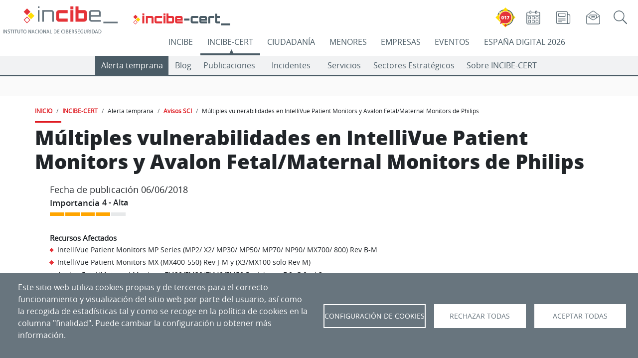

--- FILE ---
content_type: text/html; charset=UTF-8
request_url: https://www.incibe.es/incibe-cert/alerta-temprana/avisos-sci/multiples-vulnerabilidades-intellivue-patient-monitors-y-avalon
body_size: 271494
content:

<!DOCTYPE html>
<html lang="es" dir="ltr" prefix="og: https://ogp.me/ns#" class="h-100">
  <head>
    <meta charset="utf-8" />
<meta name="description" content="Oran Avraham de Medigate, en coordinación con Philips, ha reportado estas vulnerabilidades a NCCIC." />
<link rel="canonical" href="https://www.incibe.es/incibe-cert/alerta-temprana/avisos-sci/multiples-vulnerabilidades-intellivue-patient-monitors-y-avalon" />
<meta name="generator" content="INCIBE" />
<meta property="og:image" content="https://www.incibe.es/sites/default/files/contenidos/blog/estar-al-dia-las-amenazas-ciberseguridad-nuestro-servicio-avisos/incibecertavisos-800.jpg" />
<meta name="twitter:card" content="summary" />
<meta name="twitter:site" content="@incibe_cert" />
<meta name="twitter:title" content="Múltiples vulnerabilidades en IntelliVue Patient Monitors y Avalon Fetal/Maternal Monitors de Philips" />
<meta name="twitter:description" content="Oran Avraham de Medigate, en coordinación con Philips, ha reportado estas vulnerabilidades a NCCIC." />
<meta name="twitter:image" content="https://www.incibe.es/sites/default/files/Avisos/rrss/aviso-sci.png" />
<meta name="Generator" content="Drupal 10 (https://www.drupal.org)" />
<meta name="MobileOptimized" content="width" />
<meta name="HandheldFriendly" content="true" />
<meta name="viewport" content="width=device-width, initial-scale=1.0" />
<link rel="icon" href="/themes/incibe_theme_b4/favicon.ico" type="image/vnd.microsoft.icon" />
<link rel="alternate" hreflang="es" href="https://www.incibe.es/incibe-cert/alerta-temprana/avisos-sci/multiples-vulnerabilidades-intellivue-patient-monitors-y-avalon" />

    <title>Múltiples vulnerabilidades en IntelliVue Patient Monitors y Avalon Fetal/Maternal Monitors de Philips | INCIBE-CERT | INCIBE</title>
       <style>
      :root{
         --espacio-color:  #4B5C66;
      }
      /* incibe-cert */
    </style>
              <style>
        :root{
          --espacio-text-aux-color:  #FFFFFF;
        }
        /* incibe-cert */
      </style>
              <style>
        :root{
                     --eventos-text-color-aux:  #FFFFFF;
                     --eventos:  #000000;
                     --empresas-text-color-aux:  #FFFFFF;
                     --empresas:  #68757E;
                     --ciudadania-text-color-aux:  #000000;
                     --ciudadania:  #FF8800;
                     --incibe-cert-text-color-aux:  #FFFFFF;
                     --incibe-cert:  #4B5C66;
                     --menores-text-color-aux:  #000000;
                     --menores:  #0098D7;
                     --incibe-text-color-aux:  #FFFFFF;
                     --incibe:  #DF1A21;
                     --ed2026-text-color-aux:  #FFFFFF;
                     --ed2026:  #0E3062;
                  }
      </style>
     
   
    <link rel="stylesheet" media="all" href="/sites/default/files/css/css_3JJRLopn2xJe0U4NWFqJLdeiBygmuZKJieFrM8j0qhA.css?delta=0&amp;language=es&amp;theme=incibe_theme_b4&amp;include=[base64]" />
<link rel="stylesheet" media="all" href="/sites/default/files/css/css_hJdb8W41CMOZwtd40zi-hw6aj9JeL5OTht7J8LWNAI8.css?delta=1&amp;language=es&amp;theme=incibe_theme_b4&amp;include=[base64]" />
<link rel="stylesheet" media="print" href="/sites/default/files/css/css_B9pswi3rOq9crKrJswulhOgRRo7b0ubtljGZjxvKiys.css?delta=2&amp;language=es&amp;theme=incibe_theme_b4&amp;include=[base64]" />
<link rel="stylesheet" media="all" href="/sites/default/files/css/css_vqr2cQ_KEFY1s_wiqGGLBKUNucydLQcvX_s1FMurGiY.css?delta=3&amp;language=es&amp;theme=incibe_theme_b4&amp;include=[base64]" />

    <script type="application/json" data-drupal-selector="drupal-settings-json">{"path":{"baseUrl":"\/","pathPrefix":"","currentPath":"node\/28756","currentPathIsAdmin":false,"isFront":false,"currentLanguage":"es"},"pluralDelimiter":"\u0003","suppressDeprecationErrors":true,"ajaxPageState":{"libraries":"[base64]","theme":"incibe_theme_b4","theme_token":null},"ajaxTrustedUrl":{"\/incibe\/solr-search\/content":true},"simple_popup_blocks":{"settings":[{"langcode":"es","uid":"017_popup","type":0,"css_selector":"1","identifier":"block-elementoflotantetest-web-69-javi-2","layout":"2","visit_counts":"1","overlay":false,"trigger_method":0,"trigger_selector":"#custom-css-id","delay":0,"enable_escape":false,"trigger_width":null,"minimize":false,"close":false,"use_time_frequency":false,"time_frequency":"3600","show_minimized_button":false,"width":"100","cookie_expiry":"1","status":"1"},{"langcode":"es","uid":"ejemplo_elemento_flotante","type":0,"css_selector":"1","identifier":"block-incibe-theme-b4-ejemplodeelementoflotante","layout":"2","visit_counts":"1","overlay":false,"trigger_method":0,"trigger_selector":"#custom-css-id","delay":0,"enable_escape":false,"trigger_width":null,"minimize":false,"close":false,"use_time_frequency":false,"time_frequency":"3600","show_minimized_button":false,"width":"100","cookie_expiry":"1","status":"1"},{"langcode":"es","uid":"flotante_017","type":0,"css_selector":"1","identifier":"block-elementoflotantetest-web-69-javi","layout":"2","visit_counts":"1","overlay":false,"trigger_method":0,"trigger_selector":"#custom-css-id","delay":0,"enable_escape":false,"trigger_width":null,"minimize":false,"close":false,"use_time_frequency":false,"time_frequency":"3600","show_minimized_button":false,"width":"100","cookie_expiry":"1","status":"1"},{"langcode":"es","uid":"programa_actividad_popup","type":0,"css_selector":"1","identifier":"block-views-block-home-espacio-eventos-actividades-popup-block-4","layout":"4","visit_counts":"0","overlay":"1","trigger_method":"1","trigger_selector":".views-field-field-actv-nombre","delay":0,"enable_escape":"1","trigger_width":null,"minimize":"1","close":"1","use_time_frequency":false,"time_frequency":"3600","show_minimized_button":false,"width":"400","cookie_expiry":"100","status":"1"}]},"cookies":{"cookies_asset_injector":{"blocked_assets":{"cookies_de_google_analytics":{"ga_incibe_cookies":{"id":"ga_incibe_cookies","id_cleaned":"ga-incibe-cookies","script_dom_id":"cookies-asset-injector-blocked-script--ga-incibe-cookies","cookies_service_id":"cookies_de_google_analytics"}}}},"cookiesjsr":{"config":{"cookie":{"name":"cookiesjsr","expires":31536000000,"domain":"incibe.es","sameSite":"Lax","secure":false},"library":{"libBasePath":"\/libraries\/cookiesjsr\/dist","libPath":"\/libraries\/cookiesjsr\/dist\/cookiesjsr.min.js","scrollLimit":0},"callback":{"method":"post","url":"\/cookies\/consent\/callback.json","headers":[]},"interface":{"openSettingsHash":"#editCookieSettings","showDenyAll":true,"denyAllOnLayerClose":false,"settingsAsLink":false,"availableLangs":["es","en"],"defaultLang":"es","groupConsent":false,"cookieDocs":true}},"services":{"functional":{"id":"functional","services":[{"key":"aviso","type":"functional","name":"Banner aviso","info":{"value":"","format":"full_html"},"uri":"","needConsent":false},{"key":"cookies_de_balanceo_de_carga","type":"functional","name":"Cookies de balanceo de carga","info":{"value":"\u003Cp\u003ESe utilizan para el correcto funcionamiento del portal\u003C\/p\u003E","format":"full_html"},"uri":"","needConsent":false},{"key":"cookies_de_sesion","type":"functional","name":"Cookies de sesi\u00f3n","info":{"value":"\u003Cp\u003ESe utilizan para almacenar un identificador \u00fanico de sesi\u00f3n para el correcto funcionamiento del portal.\u003C\/p\u003E","format":"full_html"},"uri":"","needConsent":false},{"key":"cookies_propias_del_aviso_de_gestion_de_cookies","type":"functional","name":"Cookies propias del aviso de gesti\u00f3n de cookies","info":{"value":"\u003Cp\u003ESe utilizan para el control de aparici\u00f3n y aceptaci\u00f3n del propio aviso de gesti\u00f3n de cookies.\u003C\/p\u003E","format":"full_html"},"uri":"","needConsent":false}],"weight":20},"video":{"id":"video","services":[{"key":"cookies_de_vimeo","type":"video","name":"Cookies de Vimeo","info":{"value":"\u003Cp\u003E\u003Cspan style=\u0022-webkit-text-stroke-width:0px;background-color:rgb(104, 117, 126);color:rgb(255, 255, 255);display:inline !important;float:none;font-family:open_sansregular, Helvetica, Arial, sans-serif;font-size:16px;font-style:normal;font-variant-caps:normal;font-variant-ligatures:normal;font-weight:500;letter-spacing:normal;orphans:2;text-align:left;text-decoration-color:initial;text-decoration-style:initial;text-decoration-thickness:initial;text-indent:0px;text-transform:none;white-space:normal;widows:2;word-spacing:0px;\u0022\u003ESe utilizan para registrar las preferencias del reproductor de v\u00eddeo del usuario al ver v\u00eddeos incrustados de Vimeo (\u0022Cookies de Vimeo\u0022).\u003C\/span\u003E\u003C\/p\u003E","format":"full_html"},"uri":"","needConsent":true},{"key":"cookies_de_youtube","type":"video","name":"Cookies de YouTube","info":{"value":"\u003Cp\u003E\u003Cspan style=\u0022-webkit-text-stroke-width:0px;background-color:rgb(104, 117, 126);color:rgb(255, 255, 255);display:inline !important;float:none;font-family:open_sansregular, Helvetica, Arial, sans-serif;font-size:16px;font-style:normal;font-variant-caps:normal;font-variant-ligatures:normal;font-weight:500;letter-spacing:normal;orphans:2;text-align:left;text-decoration-color:initial;text-decoration-style:initial;text-decoration-thickness:initial;text-indent:0px;text-transform:none;white-space:normal;widows:2;word-spacing:0px;\u0022\u003ESe utilizan para registrar las preferencias del reproductor de v\u00eddeo del usuario al ver v\u00eddeos incrustados de YouTube (\u0022Cookies de Youtube\u0022).\u003C\/span\u003E\u003C\/p\u003E","format":"full_html"},"uri":"","needConsent":true},{"key":"twitter","type":"video","name":"Cookies de Twitter","info":{"value":"\u003Cp\u003ESe utilizan para registrar las preferencias en los elementos de Twitter incrustados en la web.\u003C\/p\u003E","format":"full_html"},"uri":"","needConsent":true}],"weight":30},"tracking":{"id":"tracking","services":[{"key":"cookies_de_google_analytics","type":"tracking","name":"Cookies de Google Analytics","info":{"value":"\u003Cdiv class=\u0022eu-cookie-compliance-category\u0022 style=\u0022-webkit-text-stroke-width:0px;background-color:rgb(255, 255, 255);box-sizing:border-box;color:rgb(89, 100, 109);font-family:\u0026quot;Open Sans\u0026quot;, arial, Tahoma, sans-serif;font-size:14px;font-style:normal;font-variant-caps:normal;font-variant-ligatures:normal;font-weight:400;letter-spacing:normal;orphans:2;text-align:left;text-decoration-color:initial;text-decoration-style:initial;text-decoration-thickness:initial;text-indent:0px;text-transform:none;white-space:normal;widows:2;word-spacing:0px;\u0022\u003E\u003Cdiv class=\u0022eu-cookie-compliance-category-description\u0022 style=\u0022box-sizing:border-box;color:rgb(89, 100, 109);margin:0px 20px 20px;\u0022\u003ESe utilizan para generar un identificador de usuario \u00fanico, utilizado para hacer recuento de cu\u00e1ntas veces visita el sitio un usuario, as\u00ed como la fecha de la primera y la \u00faltima vez que visit\u00f3 la web. Registran la fecha y hora de acceso a cualquiera de las p\u00e1ginas del portal. Comprueban la necesidad de mantener la sesi\u00f3n de un usuario abierta o crear una nueva. Identifican la sesi\u00f3n del usuario, para recoger la ubicaci\u00f3n geogr\u00e1fica aproximada del ordenador que accede al portal.\u003C\/div\u003E\u003C\/div\u003E","format":"full_html"},"uri":"","needConsent":true},{"key":"recaptcha","type":"tracking","name":"Cookies de Google (reCaptcha)","info":{"value":"","format":"full_html"},"uri":"","needConsent":true}],"weight":40}},"translation":{"_core":{"default_config_hash":"S5qrJju_o31uC1fwXosZ8Nlja2Wps6Gn0mMCAebY1Zw"},"langcode":"es","bannerText":"Este sitio web utiliza cookies propias y de terceros para el correcto funcionamiento y visualizaci\u00f3n del sitio web por parte del usuario, as\u00ed como la recogida de estad\u00edsticas tal y como se recoge en la pol\u00edtica de cookies en la columna \u0022finalidad\u0022. Puede cambiar la configuraci\u00f3n u obtener m\u00e1s informaci\u00f3n.","privacyPolicy":"Pol\u00edtica de privacidad","privacyUri":"","imprint":"","imprintUri":"","cookieDocs":"","cookieDocsUri":"","officialWebsite":"Official website","denyAll":"Rechazar todas","alwaysActive":"Siempre activas","settings":"Configuraci\u00f3n de Cookies","acceptAll":"Aceptar todas","requiredCookies":"Cookies requeridas","cookieSettings":"Configuraci\u00f3n de Cookies","close":"Cerrar","readMore":"Leer m\u00e1s","allowed":"Permitido","denied":"Denegado","settingsAllServices":"Configuraci\u00f3n para todos los servicios","saveSettings":"Aceptar selecci\u00f3n","default_langcode":"en","disclaimerText":"","disclaimerTextPosition":"above","processorDetailsLabel":"","processorLabel":"","processorWebsiteUrlLabel":"","processorPrivacyPolicyUrlLabel":"","processorCookiePolicyUrlLabel":"","processorContactLabel":"","placeholderAcceptAllText":"Aceptar todas las cookies","functional":{"title":"Cookies para el funcionamiento de la web","details":"Se utilizan para el control de la aparici\u00f3n y aceptaci\u00f3n del propio aviso de gesti\u00f3n de cookies (\u0022Cookies propias del aviso de gesti\u00f3n de cookies\u0022), para almacenar un identificador \u00fanico de sesi\u00f3n (\u0022Cookies de sesi\u00f3n\u0022), y para el correcto funcionamiento del portal (\u0022Cookies de Batck API\u0022 y \u0022Cookies de balanceo de carga\u0022)."},"video":{"title":"Cookies para elementos multimedia","details":"Se utilizan para registrar las preferencias del reproductor de v\u00eddeo del usuario al ver v\u00eddeos incrustados de YouTube y Vimeo (\u0022Cookies de YouTube y Vimeo\u0022).\r\n\r\nSe utilizan por el widget de visualizaci\u00f3n de tweets (Cookies de Twitter)."},"tracking":{"title":"Cookies para anal\u00edtica y servicios","details":"\u0022Cookies de Google Analytics\u0022 se utilizan para generar un identificador de usuario \u00fanico, utilizado para hacer recuento de cu\u00e1ntas veces visita el sitio un usuario, as\u00ed como la fecha de la primera y la \u00faltima vez que visit\u00f3 la web. Registran la fecha y hora de acceso a cualquiera de las p\u00e1ginas del portal. Comprueban la necesidad de mantener la sesi\u00f3n de un usuario abierta o crear una nueva. Identifican la sesi\u00f3n del usuario, para recoger la ubicaci\u00f3n geogr\u00e1fica aproximada del ordenador que accede al portal.\r\n\u0022Cookies de Siteimprove\u0022 se utiliza para el funcionamiento del servicio Siteimprove. Almacena informaci\u00f3n sobre el uso del sitio web. Se utiliza para recopilar estad\u00edsticas sobre las visitas al sitio, por ejemplo, la \u00faltima vez que visit\u00f3 el sitio. La cookie contiene una identificaci\u00f3n generada aleatoriamente que le permite reconocer su navegador cuando visita un sitio. La cookie no almacena ninguna informaci\u00f3n personal, y solo se utiliza para an\u00e1lisis web."}}},"cookiesTexts":{"_core":{"default_config_hash":"S5qrJju_o31uC1fwXosZ8Nlja2Wps6Gn0mMCAebY1Zw"},"langcode":"es","bannerText":"Este sitio web utiliza cookies propias y de terceros para el correcto funcionamiento y visualizaci\u00f3n del sitio web por parte del usuario, as\u00ed como la recogida de estad\u00edsticas tal y como se recoge en la pol\u00edtica de cookies en la columna \u0022finalidad\u0022. Puede cambiar la configuraci\u00f3n u obtener m\u00e1s informaci\u00f3n.","privacyPolicy":"Pol\u00edtica de privacidad","privacyUri":"","imprint":"","imprintUri":"","cookieDocs":"","cookieDocsUri":"","officialWebsite":"Official website","denyAll":"Rechazar todas","alwaysActive":"Siempre activas","settings":"Configuraci\u00f3n de Cookies","acceptAll":"Aceptar todas","requiredCookies":"Cookies requeridas","cookieSettings":"Configuraci\u00f3n de Cookies","close":"Cerrar","readMore":"Leer m\u00e1s","allowed":"Permitido","denied":"Denegado","settingsAllServices":"Configuraci\u00f3n para todos los servicios","saveSettings":"Aceptar selecci\u00f3n","default_langcode":"en","disclaimerText":"","disclaimerTextPosition":"above","processorDetailsLabel":"","processorLabel":"","processorWebsiteUrlLabel":"","processorPrivacyPolicyUrlLabel":"","processorCookiePolicyUrlLabel":"","processorContactLabel":"","placeholderAcceptAllText":"Aceptar todas las cookies"},"services":{"cookies_de_google_analytics":{"uuid":"1fb46b0a-7ae5-4719-9dbd-4365cfd0ee9f","langcode":"es","status":true,"dependencies":[],"id":"cookies_de_google_analytics","label":"Cookies de Google Analytics","group":"tracking","info":{"value":"\u003Cdiv class=\u0022eu-cookie-compliance-category\u0022 style=\u0022-webkit-text-stroke-width:0px;background-color:rgb(255, 255, 255);box-sizing:border-box;color:rgb(89, 100, 109);font-family:\u0026quot;Open Sans\u0026quot;, arial, Tahoma, sans-serif;font-size:14px;font-style:normal;font-variant-caps:normal;font-variant-ligatures:normal;font-weight:400;letter-spacing:normal;orphans:2;text-align:left;text-decoration-color:initial;text-decoration-style:initial;text-decoration-thickness:initial;text-indent:0px;text-transform:none;white-space:normal;widows:2;word-spacing:0px;\u0022\u003E\u003Cdiv class=\u0022eu-cookie-compliance-category-description\u0022 style=\u0022box-sizing:border-box;color:rgb(89, 100, 109);margin:0px 20px 20px;\u0022\u003ESe utilizan para generar un identificador de usuario \u00fanico, utilizado para hacer recuento de cu\u00e1ntas veces visita el sitio un usuario, as\u00ed como la fecha de la primera y la \u00faltima vez que visit\u00f3 la web. Registran la fecha y hora de acceso a cualquiera de las p\u00e1ginas del portal. Comprueban la necesidad de mantener la sesi\u00f3n de un usuario abierta o crear una nueva. Identifican la sesi\u00f3n del usuario, para recoger la ubicaci\u00f3n geogr\u00e1fica aproximada del ordenador que accede al portal.\u003C\/div\u003E\u003C\/div\u003E","format":"full_html"},"consentRequired":true,"purpose":"","processor":"","processorContact":"","processorUrl":"","processorPrivacyPolicyUrl":"","processorCookiePolicyUrl":"","placeholderMainText":"Este contenido est\u00e1 bloqueado porque las cookies de Google Analytics cookies no han sido aceptadas..","placeholderAcceptText":"Aceptar cookies de Google Analytics."},"aviso":{"uuid":"2d83ce3a-064f-4b22-a487-22b3c84d5339","langcode":"es","status":true,"dependencies":[],"_core":{"default_config_hash":"26ZjWsbzBK-33sGFR6ZvE6LiG78dBDLI2oFx53mNM3Q"},"id":"aviso","label":"Banner aviso","group":"functional","info":{"value":"","format":"full_html"},"consentRequired":false,"purpose":"","processor":"","processorContact":"","processorUrl":"","processorPrivacyPolicyUrl":"","processorCookiePolicyUrl":"","placeholderMainText":"Este contenido esta bloqueado por las cookies de aviso no han sido aceptadas.","placeholderAcceptText":"Aceptar cookies de aviso."},"cookies_de_balanceo_de_carga":{"uuid":"3c5f0089-df7d-40f5-8fdb-9f9d6eba4ca1","langcode":"es","status":true,"dependencies":[],"id":"cookies_de_balanceo_de_carga","label":"Cookies de balanceo de carga","group":"functional","info":{"value":"\u003Cp\u003ESe utilizan para el correcto funcionamiento del portal\u003C\/p\u003E","format":"full_html"},"consentRequired":false,"purpose":"","processor":"","processorContact":"","processorUrl":"","processorPrivacyPolicyUrl":"","processorCookiePolicyUrl":"","placeholderMainText":"Este contenido esta bloqueado por las cookies funcionales no han sido aceptadas.","placeholderAcceptText":"Aceptar cookies funcionales."},"cookies_de_sesion":{"uuid":"34cd0c71-e241-4892-a696-d2ec4934aeb3","langcode":"es","status":true,"dependencies":[],"id":"cookies_de_sesion","label":"Cookies de sesi\u00f3n","group":"functional","info":{"value":"\u003Cp\u003ESe utilizan para almacenar un identificador \u00fanico de sesi\u00f3n para el correcto funcionamiento del portal.\u003C\/p\u003E","format":"full_html"},"consentRequired":false,"purpose":"","processor":"","processorContact":"","processorUrl":"","processorPrivacyPolicyUrl":"","processorCookiePolicyUrl":"","placeholderMainText":"Este contenido esta bloqueado por las cookies funcionales no han sido aceptadas.","placeholderAcceptText":"Aceptar cookies funcionales."},"cookies_de_vimeo":{"uuid":"aa967f1f-96f2-430e-b0f5-8e00d4213116","langcode":"es","status":true,"dependencies":[],"id":"cookies_de_vimeo","label":"Cookies de Vimeo","group":"video","info":{"value":"\u003Cp\u003E\u003Cspan style=\u0022-webkit-text-stroke-width:0px;background-color:rgb(104, 117, 126);color:rgb(255, 255, 255);display:inline !important;float:none;font-family:open_sansregular, Helvetica, Arial, sans-serif;font-size:16px;font-style:normal;font-variant-caps:normal;font-variant-ligatures:normal;font-weight:500;letter-spacing:normal;orphans:2;text-align:left;text-decoration-color:initial;text-decoration-style:initial;text-decoration-thickness:initial;text-indent:0px;text-transform:none;white-space:normal;widows:2;word-spacing:0px;\u0022\u003ESe utilizan para registrar las preferencias del reproductor de v\u00eddeo del usuario al ver v\u00eddeos incrustados de Vimeo (\u0022Cookies de Vimeo\u0022).\u003C\/span\u003E\u003C\/p\u003E","format":"full_html"},"consentRequired":true,"purpose":"","processor":"","processorContact":"","processorUrl":"","processorPrivacyPolicyUrl":"","processorCookiePolicyUrl":"","placeholderMainText":"Este contenido esta bloqueado porque las cookies de Vimeo no han sido aceptadas.","placeholderAcceptText":"Aceptar cookies de Vimeo."},"cookies_de_youtube":{"uuid":"b8ef4e24-1268-4b13-99b7-7f64903695b9","langcode":"es","status":true,"dependencies":[],"id":"cookies_de_youtube","label":"Cookies de YouTube","group":"video","info":{"value":"\u003Cp\u003E\u003Cspan style=\u0022-webkit-text-stroke-width:0px;background-color:rgb(104, 117, 126);color:rgb(255, 255, 255);display:inline !important;float:none;font-family:open_sansregular, Helvetica, Arial, sans-serif;font-size:16px;font-style:normal;font-variant-caps:normal;font-variant-ligatures:normal;font-weight:500;letter-spacing:normal;orphans:2;text-align:left;text-decoration-color:initial;text-decoration-style:initial;text-decoration-thickness:initial;text-indent:0px;text-transform:none;white-space:normal;widows:2;word-spacing:0px;\u0022\u003ESe utilizan para registrar las preferencias del reproductor de v\u00eddeo del usuario al ver v\u00eddeos incrustados de YouTube (\u0022Cookies de Youtube\u0022).\u003C\/span\u003E\u003C\/p\u003E","format":"full_html"},"consentRequired":true,"purpose":"","processor":"","processorContact":"","processorUrl":"","processorPrivacyPolicyUrl":"","processorCookiePolicyUrl":"","placeholderMainText":"Este contenido esta bloqueado porque las cookies de YouTube no han sido aceptadas.","placeholderAcceptText":"Aceptar cookies de YouTube."},"cookies_propias_del_aviso_de_gestion_de_cookies":{"uuid":"a0c8a93a-d431-4418-bbc9-46ae134cfaab","langcode":"es","status":true,"dependencies":[],"id":"cookies_propias_del_aviso_de_gestion_de_cookies","label":"Cookies propias del aviso de gesti\u00f3n de cookies","group":"functional","info":{"value":"\u003Cp\u003ESe utilizan para el control de aparici\u00f3n y aceptaci\u00f3n del propio aviso de gesti\u00f3n de cookies.\u003C\/p\u003E","format":"full_html"},"consentRequired":false,"purpose":"","processor":"","processorContact":"","processorUrl":"","processorPrivacyPolicyUrl":"","processorCookiePolicyUrl":"","placeholderMainText":"Este contenido esta bloqueado por las cookies funcionales no han sido aceptadas.","placeholderAcceptText":"Aceptar cookies funcionales."},"recaptcha":{"uuid":"cbc7789a-2dc6-4cf7-87ec-01a14ba74747","langcode":"es","status":true,"dependencies":{"enforced":{"module":["cookies_recaptcha"]}},"_core":{"default_config_hash":"ny8KDBpQ7WTQP5HpVp9sWYpm59FgHB9c6i7f1--uOfE"},"id":"recaptcha","label":"Cookies de Google (reCaptcha)","group":"tracking","info":{"value":"","format":"full_html"},"consentRequired":true,"purpose":"","processor":"","processorContact":"","processorUrl":"","processorPrivacyPolicyUrl":"","processorCookiePolicyUrl":"","placeholderMainText":"Este contenido esta bloqueado porque las cookies de reCAPTCHA cookies no han sido aceptadas.","placeholderAcceptText":"Aceptar cookies de reCaptcha"},"twitter":{"uuid":"d9c68f84-4d0c-4a0b-9a41-a664a8775d3e","langcode":"es","status":true,"dependencies":{"enforced":{"module":["cookies_twitter_media"]}},"_core":{"default_config_hash":"vdXtIhOoOE-ra0vYbT0B6wjjHQ_k4xYtlg-Pu9dsZTc"},"id":"twitter","label":"Cookies de Twitter","group":"video","info":{"value":"\u003Cp\u003ESe utilizan para registrar las preferencias en los elementos de Twitter incrustados en la web.\u003C\/p\u003E","format":"full_html"},"consentRequired":true,"purpose":"","processor":"","processorContact":"","processorUrl":"","processorPrivacyPolicyUrl":"","processorCookiePolicyUrl":"","placeholderMainText":"Este contenido esta bloqueado por las cookies de Twitter no han sido aceptadas.","placeholderAcceptText":"Aceptar cookies de Twitter."}},"groups":{"functional":{"uuid":"63db2ac8-805c-4240-af6b-ad889bd6b0f5","langcode":"es","status":true,"dependencies":[],"_core":{"default_config_hash":"aHm4Q63Ge97tcktTa_qmUqJMir45iyGY2lEvvqPW68g"},"id":"functional","label":"Cookies para el funcionamiento de la web","weight":20,"title":"Cookies para el funcionamiento de la web","details":"Se utilizan para el control de la aparici\u00f3n y aceptaci\u00f3n del propio aviso de gesti\u00f3n de cookies (\u0022Cookies propias del aviso de gesti\u00f3n de cookies\u0022), para almacenar un identificador \u00fanico de sesi\u00f3n (\u0022Cookies de sesi\u00f3n\u0022), y para el correcto funcionamiento del portal (\u0022Cookies de Batck API\u0022 y \u0022Cookies de balanceo de carga\u0022)."},"tracking":{"uuid":"93a27e18-c228-4913-b4a5-8dc4259b37c3","langcode":"es","status":true,"dependencies":[],"_core":{"default_config_hash":"_gYDe3qoEc6L5uYR6zhu5V-3ARLlyis9gl1diq7Tnf4"},"id":"tracking","label":"Cookies para anal\u00edtica y servicios","weight":40,"title":"Cookies para anal\u00edtica y servicios","details":"\u0022Cookies de Google Analytics\u0022 se utilizan para generar un identificador de usuario \u00fanico, utilizado para hacer recuento de cu\u00e1ntas veces visita el sitio un usuario, as\u00ed como la fecha de la primera y la \u00faltima vez que visit\u00f3 la web. Registran la fecha y hora de acceso a cualquiera de las p\u00e1ginas del portal. Comprueban la necesidad de mantener la sesi\u00f3n de un usuario abierta o crear una nueva. Identifican la sesi\u00f3n del usuario, para recoger la ubicaci\u00f3n geogr\u00e1fica aproximada del ordenador que accede al portal.\r\n\u0022Cookies de Siteimprove\u0022 se utiliza para el funcionamiento del servicio Siteimprove. Almacena informaci\u00f3n sobre el uso del sitio web. Se utiliza para recopilar estad\u00edsticas sobre las visitas al sitio, por ejemplo, la \u00faltima vez que visit\u00f3 el sitio. La cookie contiene una identificaci\u00f3n generada aleatoriamente que le permite reconocer su navegador cuando visita un sitio. La cookie no almacena ninguna informaci\u00f3n personal, y solo se utiliza para an\u00e1lisis web."},"video":{"uuid":"3c986671-a8b4-4d23-b0ef-1d95a5ee8bbb","langcode":"es","status":true,"dependencies":[],"_core":{"default_config_hash":"w1WnCmP2Xfgx24xbx5u9T27XLF_ZFw5R0MlO-eDDPpQ"},"id":"video","label":"Cookies para elementos multimedia","weight":30,"title":"Cookies para elementos multimedia","details":"Se utilizan para registrar las preferencias del reproductor de v\u00eddeo del usuario al ver v\u00eddeos incrustados de YouTube y Vimeo (\u0022Cookies de YouTube y Vimeo\u0022).\r\n\r\nSe utilizan por el widget de visualizaci\u00f3n de tweets (Cookies de Twitter)."}}},"field_group":{"html_element":{"mode":"full","context":"view","settings":{"classes":"avisos-wrapper container","show_empty_fields":false,"id":"","element":"div","show_label":false,"label_element":"h3","label_element_classes":"","attributes":"","effect":"none","speed":"fast"}}},"cookiesaviso":{"config":{"cookie":{"name":null,"expires":2592000000,"domain":null,"sameSite":null,"secure":false},"library":{"libBasePath":"\/libraries\/cookiesjsr\/dist","libPath":"\/libraries\/cookiesjsr\/dist\/cookiesjsr.min.js","scrollLimit":0,"timeoutApp":0},"callback":[],"interface":{"openSettingsHash":"#","showDenyAll":false,"settingsAsLink":false,"availableLangs":["es","en"],"defaultLang":"es","groupConsent":false,"cookieDocs":false}},"services":{"functional":{"id":"functional","services":[{"key":"cookies_propias_del_aviso_de_gestion_de_cookies","type":"functional","name":"Cookies propias del aviso de gesti\u00f3n de cookies","uri":null,"needConsent":null},{"key":"aviso","type":"functional","name":"Banner aviso","uri":null,"needConsent":null},{"key":"cookies_de_balanceo_de_carga","type":"functional","name":"Cookies de balanceo de carga","uri":null,"needConsent":null},{"key":"cookies_de_sesion","type":"functional","name":"Cookies de sesi\u00f3n","uri":null,"needConsent":null}],"weight":20},"video":{"id":"video","services":[{"key":"twitter","type":"video","name":"Cookies de Twitter","uri":null,"needConsent":null},{"key":"cookies_de_vimeo","type":"video","name":"Cookies de Vimeo","uri":null,"needConsent":null},{"key":"cookies_de_youtube","type":"video","name":"Cookies de YouTube","uri":null,"needConsent":null}],"weight":30},"tracking":{"id":"tracking","services":[{"key":"cookies_de_google_analytics","type":"tracking","name":"Cookies de Google Analytics","uri":null,"needConsent":null},{"key":"recaptcha","type":"tracking","name":"Cookies de Google (reCaptcha)","uri":null,"needConsent":null}],"weight":40}},"translation":{"_core":{"default_config_hash":"mXKq7c1ma3ngdfLprSZalah0N3GByvRu-hFbQsKqRwM"},"langcode":"es","bannerText":"Las cookies ya han sido configuradas. Ahora puede ocultar este mensaje o volver a configurar las cookies.","understood":"Ocultar","settings":"Configuraci\u00f3n","default_langcode":"en","functional":{"title":"Cookies para el funcionamiento de la web","details":"Se utilizan para el control de la aparici\u00f3n y aceptaci\u00f3n del propio aviso de gesti\u00f3n de cookies (\u0022Cookies propias del aviso de gesti\u00f3n de cookies\u0022), para almacenar un identificador \u00fanico de sesi\u00f3n (\u0022Cookies de sesi\u00f3n\u0022), y para el correcto funcionamiento del portal (\u0022Cookies de Batck API\u0022 y \u0022Cookies de balanceo de carga\u0022)."},"video":{"title":"Cookies para elementos multimedia","details":"Se utilizan para registrar las preferencias del reproductor de v\u00eddeo del usuario al ver v\u00eddeos incrustados de YouTube y Vimeo (\u0022Cookies de YouTube y Vimeo\u0022).\r\n\r\nSe utilizan por el widget de visualizaci\u00f3n de tweets (Cookies de Twitter)."},"tracking":{"title":"Cookies para anal\u00edtica y servicios","details":"\u0022Cookies de Google Analytics\u0022 se utilizan para generar un identificador de usuario \u00fanico, utilizado para hacer recuento de cu\u00e1ntas veces visita el sitio un usuario, as\u00ed como la fecha de la primera y la \u00faltima vez que visit\u00f3 la web. Registran la fecha y hora de acceso a cualquiera de las p\u00e1ginas del portal. Comprueban la necesidad de mantener la sesi\u00f3n de un usuario abierta o crear una nueva. Identifican la sesi\u00f3n del usuario, para recoger la ubicaci\u00f3n geogr\u00e1fica aproximada del ordenador que accede al portal.\r\n\u0022Cookies de Siteimprove\u0022 se utiliza para el funcionamiento del servicio Siteimprove. Almacena informaci\u00f3n sobre el uso del sitio web. Se utiliza para recopilar estad\u00edsticas sobre las visitas al sitio, por ejemplo, la \u00faltima vez que visit\u00f3 el sitio. La cookie contiene una identificaci\u00f3n generada aleatoriamente que le permite reconocer su navegador cuando visita un sitio. La cookie no almacena ninguna informaci\u00f3n personal, y solo se utiliza para an\u00e1lisis web."}}},"csp":{"nonce":"ld8jf6CPoO2G-Aki98htKg"},"views":{"ajax_path":"\/views\/ajax","ajaxViews":{"views_dom_id:0e75a1765e96f4eedf6264ce353f3310b14b671d6cb6ff44f690af0a2f5a095a":{"view_name":"sectoresestrategicos","view_display_id":"block_7","view_args":"avisos-sci","view_path":"\/node\/28756","view_base_path":null,"view_dom_id":"0e75a1765e96f4eedf6264ce353f3310b14b671d6cb6ff44f690af0a2f5a095a","pager_element":0},"views_dom_id:7f140e8f0a23cf94ad521f112b20a6f083fc1c1013daca93fa653f0bc7610a5d":{"view_name":"sectoresestrategicos","view_display_id":"block_6","view_args":"avisos-sci","view_path":"\/node\/28756","view_base_path":null,"view_dom_id":"7f140e8f0a23cf94ad521f112b20a6f083fc1c1013daca93fa653f0bc7610a5d","pager_element":0}}},"user":{"uid":0,"permissionsHash":"099cc09c5b3495ead513dca9bdec5305db9554935cbe86d2cf15115c19d2a411"}}</script>
<script src="/sites/default/files/js/js_hDx-0k3cIQSxPrJtnUcQxpgVseCKwm53gWrI42jqayQ.js?scope=header&amp;delta=0&amp;language=es&amp;theme=incibe_theme_b4&amp;include=[base64]"></script>
<script src="/sites/default/files/asset_injector/js/ga_incibe_cookies-ddd1a3ed9222cd390d03f8843260c42c.js?t8yk9d" type="text/plain" id="cookies-asset-injector-blocked-script--ga-incibe-cookies" data-cookieconsent="cookies-de-google-analytics"></script>
<script src="/sites/default/files/js/js_5wO2POTNSyLrkSWh_e-AeleR6wFOsx8Ed5YZqf5fXRw.js?scope=header&amp;delta=2&amp;language=es&amp;theme=incibe_theme_b4&amp;include=[base64]"></script>
<script src="/modules/contrib/cookies/js/cookiesjsr.conf.js?v=10.5.6" defer></script>
<script src="/libraries/cookiesjsr/dist/cookiesjsr-preloader.min.js?v=10.5.6" defer></script>

  </head>
  <body class="path-node page-node-type-content-incibe-avisos    bg- d-flex flex-column h-100">
        <a href="#main-content" class="visually-hidden focusable skip-link" id="layout_goto_main_content">
      Pasar al contenido principal
    </a>
    
      <div class="dialog-off-canvas-main-canvas d-flex flex-column h-100" data-off-canvas-main-canvas>
    


<header aria-label="encabezado">

     <!-- ES NODO -->
  
  
    <div id="menu-principal" class="d-block d-lg-none header-responsive">
        <div class="navbar-collapsible container-fluid no-padding">
            <div class="no-gutters">
                <div class="col-sm-1">
                                        <button class="navbar-toggler float-left collapsed" type="button" data-bs-toggle="collapse" data-bs-target=".menu-principal-incibe" aria-controls="menu-principal" aria-expanded="false" aria-label="Open menú principal">
                        <span style="display:none;">Open menú principal</span>
                        <span class="navbar-toggler-icon">
                            <span class="toggler-bar"></span>
                            <span class="toggler-bar"></span>
                            <span class="toggler-bar"></span>
                        </span>
                    </button>
                </div>
                <div class="col logos-responsive">
                    
                </div>
            </div>

            <div class="row no-gutters justify-content-end">

      <div class="col-md-12 centrado">
      <div class="no-class block--type-basic block block-block-content block-block-content5be0052f-cabd-4f00-b8d3-69296f1b0067">
  
    
      
            <div class="clearfix text-formatted field field--name-body field--type-text-with-summary field--label-hidden field__item"><p><a href="/linea-de-ayuda-en-ciberseguridad"><img class="rrss-icon" src="/sites/default/files/images/ico/tu_ayuda_ciberseguridad.svg" data-entity-uuid data-entity-type alt="017 - Ir a la línea de ayuda en Ciberseguridad" width="150" height="150" title="017" loading="lazy"></a> &nbsp; &nbsp;<a href="/incibe/informacion-corporativa/agenda"><img class="rrss-icon" src="/sites/default/files/images/ico/agenda.png" data-entity-uuid data-entity-type alt="Ir a Agenda" width="101" height="101" title="Agenda" loading="lazy"></a> &nbsp; &nbsp;&nbsp;<a href="/incibe/sala-de-prensa"><img class="rrss-icon" src="/sites/default/files/images/ico/sala_prensa.png" data-entity-uuid data-entity-type alt="Ir a Sala de prensa" width="101" height="101" title="Sala de prensa" loading="lazy"></a> &nbsp; &nbsp;&nbsp;<a href="/incibe/suscripciones"><img class="rrss-icon" src="/sites/default/files/images/ico/boletin.png" data-entity-uuid data-entity-type alt="Ir a suscripción de boletines" width="101" height="101" title="Suscríbete" loading="lazy"></a></p></div>
      
  </div>

     </div>

                <div class="col-2 p-1 block-lenguaje-responsive">
                         
                </div>
        <div class="col-10">
                         <div class="views-exposed-form form-buscador buscador-principal col float-right no-padding block block-views block-views-exposed-filter-blocksolr-search-content-page-buscador-global" data-drupal-selector="views-exposed-form-solr-search-content-page-buscador-global">
  
    
      <div class="mx-2 mx-md-0">
  <form data-block="iconos_menu" action="/incibe/solr-search/content" method="get" accept-charset="UTF-8" role="search" aria-label="Buscar">
    <div class="form--inline clearfix">
  <div class="js-form-item form-item js-form-type-textfield form-type-textfield js-form-item-resultado form-item-resultado form-no-label">
        <input placeholder="Buscador global" data-drupal-selector="edit-resultado" type="search" name="resultado" value="" size="30" maxlength="128" class="form-text form-control" aria-label="Buscador global" />

        </div>
<div data-drupal-selector="edit-actions" class="form-actions js-form-wrapper form-wrapper"><input data-drupal-selector="edit-submit-solr-search-content" type="submit" value="Buscar" class="button js-form-submit form-submit" />
</div>

</div>

  </form>
</div>

  </div>

                 </div>
                 <!-- block-bloqueparamenusuperiordelogos-->


            </div>
            <div class="row no-gutters">
                <div class="col">
          <div class="menu-principal-incibe collapse">
              <nav id="block-incibe-theme-b4-mainnavigation-responsive" class="menu-principal col-md-auto contextual-region block block-menu navigation menu--main">
                
                            <ul id="menu-incibe-responsive"  class="navbar-nav sf-menu">
    
                           <li class="sf-depth-0 menuparent incibe">
                      <a href="/incibe" title="incibe" class="sf-depth-0 menuparent nolink" id="menu_responsive_incibe" data-drupal-link-system-path="incibe">INCIBE</a>
            
                                      <ul  class="navbar-nav sf-menu sf-menu sf-navbar sf-style-none sf-hidden">
          
                           <li class="sf-depth-1 sf-no-children">
                      <a href="/el-017-se-ocupa" class="sf-depth-1" id="menu_responsive_incibe_1" data-drupal-link-system-path="node/581651">017 Se Ocupa</a>
                </li>

                       <li class="sf-depth-1 menuparent">
                      <a href="/linea-de-ayuda-en-ciberseguridad" title="linea-de-ayuda-en-ciberseguridad" class="sf-depth-1 menuparent nolink" id="menu_responsive_incibe_2" data-drupal-link-system-path="node/41216">Tu Ayuda en Ciberseguridad</a>
            
                                      <ul  class="navbar-nav sf-menu sf-menu sf-navbar sf-style-none sf-hidden">
          
                           <li class="sf-depth-2 sf-no-children">
                      <a href="/linea-de-ayuda-en-ciberseguridad/casos-reales" title="casos-reales" class="sf-depth-2" id="menu_responsive_incibe_2_1" data-drupal-link-system-path="linea-de-ayuda-en-ciberseguridad/casos-reales">Casos Reales</a>
                </li>

                       <li class="sf-depth-2 sf-no-children">
                      <a href="/linea-de-ayuda-en-ciberseguridad/faq" title="faq" class="sf-depth-2" id="menu_responsive_incibe_2_2" data-drupal-link-system-path="node/257974">Preguntas Frecuentes</a>
                </li>

                       <li class="sf-depth-2 sf-no-children">
                      <a href="/linea-de-ayuda-en-ciberseguridad/concurso" class="sf-depth-2" id="menu_responsive_incibe_2_3" data-drupal-link-system-path="node/584780">Concurso 017</a>
                </li>

            </ul>
  
          </li>

                       <li class="sf-depth-1 menuparent">
                      <a href="/experiencia-incibe" class="sf-depth-1 menuparent nolink" id="menu_responsive_incibe_3" data-drupal-link-system-path="node/489196">Experiencia INCIBE</a>
            
                                      <ul  class="navbar-nav sf-menu sf-menu sf-navbar sf-style-none sf-hidden">
          
                           <li class="sf-depth-2 sf-no-children">
                      <a href="/experiencia-incibe/roadshow" class="sf-depth-2" id="menu_responsive_incibe_3_1" data-drupal-link-system-path="node/530242">Roadshow</a>
                </li>

                       <li class="sf-depth-2 sf-no-children">
                      <a href="/experiencia-incibe/stand" class="sf-depth-2" id="menu_responsive_incibe_3_2" data-drupal-link-system-path="node/530243">Stand</a>
                </li>

                       <li class="sf-depth-2 sf-no-children">
                      <a href="/experiencia-incibe/kit-de-difusion" class="sf-depth-2" id="menu_responsive_incibe_3_3" data-drupal-link-system-path="node/530245">Kit de difusión</a>
                </li>

            </ul>
  
          </li>

                       <li class="sf-depth-1 sf-no-children">
                      <a href="/incibe/formacion" class="sf-depth-1" id="menu_responsive_incibe_4" data-drupal-link-system-path="node/36576">Formación</a>
                </li>

                       <li class="sf-depth-1 sf-no-children">
                      <a href="/servicio-antibotnet" class="sf-depth-1" id="menu_responsive_incibe_5" data-drupal-link-system-path="node/257983">Servicio Antibotnet</a>
                </li>

                       <li class="sf-depth-1 sf-no-children">
                      <a href="/incibe/cibercooperantes" title="cibercooperantes" class="sf-depth-1" id="menu_responsive_incibe_6" data-drupal-link-system-path="node/20904">Programa Cibercooperantes</a>
                </li>

                       <li class="sf-depth-1 menuparent">
                      <span class="sf-depth-1 menuparent nolink" id="menu_responsive_incibe_7">Campañas</span>
            
                                      <ul  class="navbar-nav sf-menu sf-menu sf-navbar sf-style-none sf-hidden">
          
                           <li class="sf-depth-2 sf-no-children">
                      <a href="/incibot" class="sf-depth-2" id="menu_responsive_incibe_7_1" data-drupal-link-system-path="node/488360">INCIBOT </a>
                </li>

                       <li class="sf-depth-2 sf-no-children">
                      <a href="/aprendeciberseguridad" title="aprendeciberseguridad" class="sf-depth-2" id="menu_responsive_incibe_7_2" data-drupal-link-system-path="node/36866">Aprende Ciberseguridad</a>
                </li>

                       <li class="sf-depth-2 sf-no-children">
                      <a href="/hoyesunanuncio" title="hoyesunanuncio" class="sf-depth-2" id="menu_responsive_incibe_7_3" data-drupal-link-system-path="node/20820">Hoy es un anuncio</a>
                </li>

                       <li class="sf-depth-2 sf-no-children">
                      <a href="/exploradorincibe" title="exploradorincibe" class="sf-depth-2" id="menu_responsive_incibe_7_4" data-drupal-link-system-path="node/36750">Explorador INCIBE</a>
                </li>

                       <li class="sf-depth-2 sf-no-children">
                      <a href="/ciberprotegete" title="ciberprotegete" class="sf-depth-2" id="menu_responsive_incibe_7_5" data-drupal-link-system-path="node/66248">Ciberprotegete</a>
                </li>

            </ul>
  
          </li>

                       <li class="sf-depth-1 sf-no-children">
                      <a href="/incibe/sala-de-prensa" class="sf-depth-1" id="menu_responsive_incibe_8" data-drupal-link-system-path="incibe/sala-de-prensa">Sala de prensa</a>
                </li>

                       <li class="sf-depth-1 menuparent">
                      <span class="sf-depth-1 menuparent nolink" id="menu_responsive_incibe_9">Información corporativa</span>
            
                                      <ul  class="navbar-nav sf-menu sf-menu sf-navbar sf-style-none sf-hidden">
          
                           <li class="sf-depth-2 menuparent">
                      <a href="/incibe/informacion-corporativa/que-es-incibe" title="que-es-incibe" class="sf-depth-2 menuparent nolink" id="menu_responsive_incibe_9_1" data-drupal-link-system-path="node/20792">Qué es INCIBE</a>
            
                                      <ul  class="navbar-nav sf-menu sf-menu sf-navbar sf-style-none sf-hidden sf-multicolumn">
          
          <li class="sf-multicolumn-wrapper">
        <ol>
                           <li class="sf-depth-3 sf-no-children">
                      <a href="/incibe/informacion-corporativa/que-es-incibe/organigrama" title="organigrama" class="sf-depth-3" id="menu_responsive_incibe_9_1_1" data-drupal-link-system-path="node/20713">Organigrama</a>
                </li>

                       <li class="sf-depth-3 sf-no-children">
                      <a href="/incibe/informacion-corporativa/que-es-incibe/normativa-antifraude" class="sf-depth-3" id="menu_responsive_incibe_9_1_2" data-drupal-link-system-path="node/20856">Normativa antifraude</a>
                </li>

                       <li class="sf-depth-3 sf-no-children">
                      <a href="/incibe/informacion-corporativa/que-es-incibe/normativa-interna" title="normativa-interna" class="sf-depth-3" id="menu_responsive_incibe_9_1_3" data-drupal-link-system-path="node/53347">Normativa interna</a>
                </li>

                       <li class="sf-depth-3 sf-no-children">
                      <a href="/incibe/informacion-corporativa/que-es-incibe/normativa-financiera" title="normativa-financiera" class="sf-depth-3" id="menu_responsive_incibe_9_1_4" data-drupal-link-system-path="node/36348">Normativa financiera</a>
                </li>

                       <li class="sf-depth-3 sf-no-children">
                      <a href="/incibe/informacion-corporativa/que-es-incibe/autorizaciones-compatibilidad" class="sf-depth-3" id="menu_responsive_incibe_9_1_5" data-drupal-link-system-path="node/509204">Autorizaciones y compatibilidad</a>
                </li>

              </ol> </li>
        </ul>
  
          </li>

                       <li class="sf-depth-2 sf-no-children">
                      <a href="/incibe/informacion-corporativa/que-hacemos" title="que-hacemos" class="sf-depth-2" id="menu_responsive_incibe_9_2" data-drupal-link-system-path="node/20804">Qué hacemos</a>
                </li>

                       <li class="sf-depth-2 sf-no-children">
                      <a href="/incibe/informacion-corporativa/como-trabajamos" title="como-trabajamos" class="sf-depth-2" id="menu_responsive_incibe_9_3" data-drupal-link-system-path="node/36353">Cómo trabajamos</a>
                </li>

                       <li class="sf-depth-2 menuparent">
                      <a href="/incibe/informacion-corporativa/con-quien-trabajamos" title="con-quien-trabajamos" class="sf-depth-2 menuparent nolink" id="menu_responsive_incibe_9_4" data-drupal-link-system-path="node/36354">Con quién trabajamos</a>
            
                                      <ul  class="navbar-nav sf-menu sf-menu sf-navbar sf-style-none sf-hidden sf-multicolumn">
          
          <li class="sf-multicolumn-wrapper">
        <ol>
                           <li class="sf-depth-3 sf-no-children">
                      <a href="/incibe/informacion-corporativa/con-quien-trabajamos/proyectos-europeos" title="proyectos-europeos" class="sf-depth-3" id="menu_responsive_incibe_9_4_1" data-drupal-link-system-path="node/20816">Proyectos Europeos</a>
                </li>

                       <li class="sf-depth-3 sf-no-children">
                      <a href="/incibe/informacion-corporativa/con-quien-trabajamos/universidades" title="Colaboración con universidades" class="sf-depth-3" id="menu_responsive_incibe_9_4_2" data-drupal-link-system-path="node/528150">Universidades</a>
                </li>

                       <li class="sf-depth-3 sf-no-children">
                      <a href="/incibe/informacion-corporativa/con-quien-trabajamos/membresias" title="membresias" class="sf-depth-3" id="menu_responsive_incibe_9_4_3" data-drupal-link-system-path="node/36355">Membresías</a>
                </li>

                       <li class="sf-depth-3 sf-no-children">
                      <a href="/incibe/informacion-corporativa/con-quien-trabajamos/red-excelencia-idi" title="red-excelencia-idi" class="sf-depth-3" id="menu_responsive_incibe_9_4_4" data-drupal-link-system-path="node/36527">Red Excelencia I+D+I</a>
                </li>

                       <li class="sf-depth-3 sf-no-children">
                      <a href="/incibe/informacion-corporativa/con-quien-trabajamos/colaboraciones-sector-tic" title="colaboraciones-sector-tic" class="sf-depth-3" id="menu_responsive_incibe_9_4_5" data-drupal-link-system-path="node/36356">Otras colaboraciones con el sector TIC</a>
                </li>

              </ol> </li>
        </ul>
  
          </li>

                       <li class="sf-depth-2 sf-no-children">
                      <a href="/incibe/informacion-corporativa/canaldenuncias" class="sf-depth-2" id="menu_responsive_incibe_9_5" data-drupal-link-system-path="node/499987">Canal de denuncias</a>
                </li>

                       <li class="sf-depth-2 sf-no-children">
                      <a href="/incibe/transparencia" class="sf-depth-2" id="menu_responsive_incibe_9_6" data-drupal-link-system-path="node/18929">Transparencia</a>
                </li>

                       <li class="sf-depth-2 sf-no-children">
                      <a href="/incibe/informacion-corporativa/perfil-contratante-y-transparencia" title="perfil-contratante-y-transparencia" class="sf-depth-2" id="menu_responsive_incibe_9_7" data-drupal-link-system-path="node/36361">Perfil del contratante</a>
                </li>

                       <li class="sf-depth-2 sf-no-children">
                      <a href="/incibe/informacion-corporativa/empleo" title="empleo" class="sf-depth-2" id="menu_responsive_incibe_9_8" data-drupal-link-system-path="node/20808">Empleo</a>
                </li>

                       <li class="sf-depth-2 sf-no-children">
                      <a href="/incibe/informacion-corporativa/agenda" title="agenda" class="sf-depth-2" id="menu_responsive_incibe_9_9" data-drupal-link-system-path="incibe/informacion-corporativa/agenda">Agenda</a>
                </li>

            </ul>
  
          </li>

            </ul>
  
          </li>

                       <li class="sf-depth-0 menuparent incibe-cert">
                      <a href="/incibe-cert" title="incibe-cert" class="sf-depth-0 menuparent nolink active" id="menu_responsive_incibe_cert" data-drupal-link-system-path="incibe-cert">INCIBE-CERT</a>
            
                                      <ul  class="navbar-nav sf-menu sf-menu sf-navbar sf-style-none sf-hidden sf-multicolumn">
          
                           <li class="sf-depth-1 menuparent">
                      <span class="sf-depth-1 menuparent nolink" id="menu_responsive_incibe_cert_1">Alerta temprana</span>
            
                                      <ul  class="navbar-nav sf-menu sf-menu sf-navbar sf-style-none sf-hidden sf-multicolumn">
          
                           <li class="sf-depth-2 sf-no-children">
                      <a href="/incibe-cert/alerta-temprana/avisos" class="sf-depth-2" id="menu_responsive_incibe_cert_1_1" data-drupal-link-system-path="incibe-cert/alerta-temprana/avisos">Avisos</a>
                </li>

                       <li class="sf-depth-2 sf-no-children">
                      <a href="/incibe-cert/alerta-temprana/avisos-sci" class="sf-depth-2" id="menu_responsive_incibe_cert_1_2" data-drupal-link-system-path="incibe-cert/alerta-temprana/avisos-sci">Avisos SCI</a>
                </li>

                       <li class="sf-depth-2 menuparent">
                      <a href="/incibe-cert/alerta-temprana/vulnerabilidades" title="vulnerabilidades" class="sf-depth-2 menuparent nolink" id="menu_responsive_incibe_cert_1_3" data-drupal-link-system-path="incibe-cert/alerta-temprana/vulnerabilidades">Vulnerabilidades</a>
            
                                      <ul  class="navbar-nav sf-menu sf-menu sf-navbar sf-style-none sf-hidden sf-multicolumn">
          
          <li class="sf-multicolumn-wrapper">
        <ol>
                           <li class="sf-depth-3 sf-no-children">
                      <a href="/incibe-cert/alerta-temprana/vulnerabilidades/asignacion-publicacion-cve" title="asignacion-publicacion-cve" class="sf-depth-3" id="menu_responsive_incibe_cert_1_3_1" data-drupal-link-system-path="node/20712">Asignación y publicación de CVE</a>
                </li>

                       <li class="sf-depth-3 sf-no-children">
                      <a href="/incibe-cert/alerta-temprana/vulnerabilidades/cna-participantes" title="cna-participantes" class="sf-depth-3" id="menu_responsive_incibe_cert_1_3_2" data-drupal-link-system-path="incibe-cert/alerta-temprana/vulnerabilidades/cna-participantes">CNA participantes</a>
                </li>

                       <li class="sf-depth-3 sf-no-children">
                      <a href="/incibe-cert/alerta-temprana/vulnerabilidades/cve-coordinados" title="cve-coordinados" class="sf-depth-3" id="menu_responsive_incibe_cert_1_3_3" data-drupal-link-system-path="incibe-cert/alerta-temprana/vulnerabilidades/cve-coordinados">CVE coordinados</a>
                </li>

                       <li class="sf-depth-3 sf-no-children">
                      <a href="/incibe-cert/alerta-temprana/vulnerabilidades/avisos-cna" title="avisos-cna" class="sf-depth-3" id="menu_responsive_incibe_cert_1_3_4" data-drupal-link-system-path="incibe-cert/alerta-temprana/vulnerabilidades/avisos-cna">CVE publicados</a>
                </li>

              </ol> </li>
        </ul>
  
          </li>

            </ul>
  
          </li>

                       <li class="sf-depth-1 sf-no-children">
                      <a href="/incibe-cert/blog" class="sf-depth-1" id="menu_responsive_incibe_cert_2" data-drupal-link-system-path="incibe-cert/blog">Blog</a>
                </li>

                       <li class="sf-depth-1 menuparent">
                      <span class="sf-depth-1 menuparent nolink" id="menu_responsive_incibe_cert_3">Publicaciones</span>
            
                                      <ul  class="navbar-nav sf-menu sf-menu sf-navbar sf-style-none sf-hidden sf-multicolumn">
          
                           <li class="sf-depth-2 sf-no-children">
                      <a href="/incibe-cert/publicaciones/bitacora-ciberseguridad" title="Bitácora de seguridad" class="sf-depth-2" id="menu_responsive_incibe_cert_3_1" data-drupal-link-system-path="incibe-cert/publicaciones/bitacora-ciberseguridad">Bitácora de ciberseguridad</a>
                </li>

                       <li class="sf-depth-2 sf-no-children">
                      <a href="/incibe-cert/publicaciones/guias-y-estudios" class="sf-depth-2" id="menu_responsive_incibe_cert_3_2" data-drupal-link-system-path="incibe-cert/publicaciones/guias-y-estudios">Guías y estudios</a>
                </li>

                       <li class="sf-depth-2 sf-no-children">
                      <a href="/incibe-cert/publicaciones/seminarios-web" class="sf-depth-2" id="menu_responsive_incibe_cert_3_3" data-drupal-link-system-path="node/27941">Seminarios web</a>
                </li>

                       <li class="sf-depth-2 sf-no-children">
                      <a href="/incibe-cert/segmentados" title="segmentados" class="sf-depth-2" id="menu_responsive_incibe_cert_3_4" data-drupal-link-system-path="node/27952">Segmentados</a>
                </li>

            </ul>
  
          </li>

                       <li class="sf-depth-1 menuparent">
                      <span class="sf-depth-1 menuparent nolink" id="menu_responsive_incibe_cert_4">Incidentes</span>
            
                                      <ul  class="navbar-nav sf-menu sf-menu sf-navbar sf-style-none sf-hidden sf-multicolumn">
          
                           <li class="sf-depth-2 sf-no-children">
                      <a href="/incibe-cert/incidentes/respuesta-incidentes" class="sf-depth-2" id="menu_responsive_incibe_cert_4_1" data-drupal-link-system-path="node/27939">Respuesta a incidentes</a>
                </li>

                       <li class="sf-depth-2 sf-no-children">
                      <a href="/incibe-cert/incidentes/notificaciones" class="sf-depth-2" id="menu_responsive_incibe_cert_4_2" data-drupal-link-system-path="node/11967">Notificación</a>
                </li>

                       <li class="sf-depth-2 sf-no-children">
                      <a href="/incibe-cert/incidentes/procedimientos" class="sf-depth-2" id="menu_responsive_incibe_cert_4_3" data-drupal-link-system-path="node/27938">Procedimientos</a>
                </li>

                       <li class="sf-depth-2 sf-no-children">
                      <a href="/incibe-cert/incidentes/taxonomia" class="sf-depth-2" id="menu_responsive_incibe_cert_4_4" data-drupal-link-system-path="node/25417">Taxonomía</a>
                </li>

                       <li class="sf-depth-2 sf-no-children">
                      <a href="/incibe-cert/incidentes/respuesta-incidentes#FAQ" class="sf-depth-2" id="menu_responsive_incibe_cert_4_5" data-drupal-link-system-path="node/27939">Preguntas frecuentes</a>
                </li>

            </ul>
  
          </li>

                       <li class="sf-depth-1 sf-no-children">
                      <a href="/incibe-cert/servicios" class="sf-depth-1" id="menu_responsive_incibe_cert_5" data-drupal-link-system-path="node/27937">Servicios</a>
                </li>

                       <li class="sf-depth-1 menuparent">
                      <a href="/incibe-cert/sectores-estrategicos" class="sf-depth-1 menuparent nolink" id="menu_responsive_incibe_cert_6" data-drupal-link-system-path="node/487995">Sectores Estratégicos</a>
            
                                      <ul  class="navbar-nav sf-menu sf-menu sf-navbar sf-style-none sf-hidden sf-multicolumn">
          
                           <li class="sf-depth-2 menuparent">
                      <a href="/incibe-cert/sectores-estrategicos/ES-ISAC" class="sf-depth-2 menuparent nolink" id="menu_responsive_incibe_cert_6_1" data-drupal-link-system-path="node/518691">ES-ISAC</a>
            
                                      <ul  class="navbar-nav sf-menu sf-menu sf-navbar sf-style-none sf-hidden sf-multicolumn">
          
          <li class="sf-multicolumn-wrapper">
        <ol>
                           <li class="sf-depth-3 sf-no-children">
                      <a href="/incibe-cert/sectores-estrategicos/ES-ISAC/aguas" class="sf-depth-3" id="menu_responsive_incibe_cert_6_1_1" data-drupal-link-system-path="node/518709">ES-ISAC Aguas</a>
                </li>

                       <li class="sf-depth-3 sf-no-children">
                      <a href="/incibe-cert/sectores-estrategicos/ES-ISAC/automocion" class="sf-depth-3" id="menu_responsive_incibe_cert_6_1_2" data-drupal-link-system-path="node/518704">ES-ISAC Automoción</a>
                </li>

                       <li class="sf-depth-3 sf-no-children">
                      <a href="/incibe-cert/sectores-estrategicos/ES-ISAC/energia" class="sf-depth-3" id="menu_responsive_incibe_cert_6_1_3" data-drupal-link-system-path="node/518692">ES-ISAC Energía</a>
                </li>

                       <li class="sf-depth-3 sf-no-children">
                      <a href="/incibe-cert/sectores-estrategicos/ES-ISAC/quimico" class="sf-depth-3" id="menu_responsive_incibe_cert_6_1_4" data-drupal-link-system-path="node/518712">ES-ISAC Químico</a>
                </li>

                       <li class="sf-depth-3 sf-no-children">
                      <a href="/incibe-cert/sectores-estrategicos/ES-ISAC/salud" class="sf-depth-3" id="menu_responsive_incibe_cert_6_1_5" data-drupal-link-system-path="node/518713">ES-ISAC Salud</a>
                </li>

                       <li class="sf-depth-3 sf-no-children">
                      <a href="/incibe-cert/sectores-estrategicos/ES-ISAC/TIC" class="sf-depth-3" id="menu_responsive_incibe_cert_6_1_6" data-drupal-link-system-path="node/561982">ES-ISAC TIC</a>
                </li>

                       <li class="sf-depth-3 sf-no-children">
                      <a href="/incibe-cert/sectores-estrategicos/ES-ISAC/turismo" class="sf-depth-3" id="menu_responsive_incibe_cert_6_1_7" data-drupal-link-system-path="node/518707">ES-ISAC Turismo</a>
                </li>

              </ol> </li>
        </ul>
  
          </li>

                       <li class="sf-depth-2 sf-no-children">
                      <a href="/incibe-cert/sectores-estrategicos/FAQNIS2" class="sf-depth-2" id="menu_responsive_incibe_cert_6_2" data-drupal-link-system-path="node/499940">FAQ NIS2</a>
                </li>

                       <li class="sf-depth-2 sf-no-children">
                      <a href="/incibe-cert/sectores-estrategicos/NIS2-necesitas-saber" class="sf-depth-2" id="menu_responsive_incibe_cert_6_3" data-drupal-link-system-path="node/522543">NIS2: Necesitas saber</a>
                </li>

            </ul>
  
          </li>

                       <li class="sf-depth-1 menuparent">
                      <span class="sf-depth-1 menuparent nolink" id="menu_responsive_incibe_cert_7">Sobre INCIBE-CERT</span>
            
                                      <ul  class="navbar-nav sf-menu sf-menu sf-navbar sf-style-none sf-hidden sf-multicolumn">
          
                           <li class="sf-depth-2 sf-no-children">
                      <a href="/incibe-cert/sobre-incibe-cert/que-es-incibe-cert" title="que-es-incibe-cert" class="sf-depth-2" id="menu_responsive_incibe_cert_7_1" data-drupal-link-system-path="node/27968">Qué es INCIBE-CERT</a>
                </li>

                       <li class="sf-depth-2 sf-no-children">
                      <a href="/incibe-cert/sobre-incibe-cert/FAQ-RD_43-2021" title="FAQ-RD_43-2021" class="sf-depth-2" id="menu_responsive_incibe_cert_7_2" data-drupal-link-system-path="node/27953">FAQ sobre RD 43/2021</a>
                </li>

                       <li class="sf-depth-2 sf-no-children">
                      <a href="/incibe-cert/sobre-incibe-cert/claves-publicas-pgp" title="claves-publicas-pgp" class="sf-depth-2" id="menu_responsive_incibe_cert_7_3" data-drupal-link-system-path="node/27958">Claves públicas PGP</a>
                </li>

                       <li class="sf-depth-2 sf-no-children">
                      <a href="/incibe-cert/sobre-incibe-cert/TLP" title="TLP" class="sf-depth-2" id="menu_responsive_incibe_cert_7_4" data-drupal-link-system-path="node/27966">TLP</a>
                </li>

                       <li class="sf-depth-2 sf-no-children">
                      <a href="/incibe-cert/sobre-incibe-cert/politica-reporte-vulnerabilidades" title="politica-reporte-vulnerabilidades" class="sf-depth-2" id="menu_responsive_incibe_cert_7_5" data-drupal-link-system-path="node/27932">Política reporte de vulnerabilidades</a>
                </li>

                       <li class="sf-depth-2 sf-no-children">
                      <a href="/sites/default/files/rfc_2350.txt" class="sf-depth-2" id="menu_responsive_incibe_cert_7_6">RFC 2350</a>
                </li>

                       <li class="sf-depth-2 sf-no-children">
                      <a href="/incibe-cert/sobre-incibe-cert/proveedores-digitales" title="proveedores-digitales" class="sf-depth-2" id="menu_responsive_incibe_cert_7_7" data-drupal-link-system-path="incibe-cert/sobre-incibe-cert/proveedores-digitales">Proveedores de Servicios Digitales</a>
                </li>

            </ul>
  
          </li>

            </ul>
  
          </li>

                       <li class="sf-depth-0 menuparent ciudadania">
                      <a href="/ciudadania" title="ciudadania" class="sf-depth-0 menuparent nolink" id="menu_responsive_ciudadania" data-drupal-link-system-path="ciudadania">CIUDADANÍA</a>
            
                                      <ul  class="navbar-nav sf-menu sf-menu sf-navbar sf-style-none sf-hidden sf-multicolumn">
          
                           <li class="sf-depth-1 sf-no-children">
                      <a href="/ciudadania/avisos" class="sf-depth-1" id="menu_responsive_ciudadania_1" data-drupal-link-system-path="ciudadania/avisos">Avisos</a>
                </li>

                       <li class="sf-depth-1 sf-no-children">
                      <a href="/ciudadania/experiencia-senior" class="sf-depth-1" id="menu_responsive_ciudadania_2" data-drupal-link-system-path="node/579418">Experiencia Sénior</a>
                </li>

                       <li class="sf-depth-1 sf-no-children">
                      <a href="/ciudadania/blog" class="sf-depth-1" id="menu_responsive_ciudadania_3" data-drupal-link-system-path="ciudadania/blog">Blog</a>
                </li>

                       <li class="sf-depth-1 menuparent">
                      <span title="Te ayudamos" class="sf-depth-1 menuparent nolink" id="menu_responsive_ciudadania_4">Te ayudamos</span>
            
                                      <ul  class="navbar-nav sf-menu sf-menu sf-navbar sf-style-none sf-hidden sf-multicolumn">
          
                           <li class="sf-depth-2 sf-no-children">
                      <a href="/linea-de-ayuda-en-ciberseguridad" title="linea-de-ayuda-en-ciberseguridad" class="sf-depth-2" id="menu_responsive_ciudadania_4_1" data-drupal-link-system-path="node/41216">Tu Ayuda en Ciberseguridad</a>
                </li>

                       <li class="sf-depth-2 sf-no-children">
                      <a href="/ciudadania/ayuda/reporte-de-fraude" title="reporte-de-fraude" class="sf-depth-2" id="menu_responsive_ciudadania_4_2" data-drupal-link-system-path="node/32621">Reporte de fraude</a>
                </li>

                       <li class="sf-depth-2 sf-no-children">
                      <a href="/ciudadania/ayuda/denuncia" title="denuncia" class="sf-depth-2" id="menu_responsive_ciudadania_4_3" data-drupal-link-system-path="node/257976">Cómo denunciar</a>
                </li>

                       <li class="sf-depth-2 sf-no-children">
                      <a href="/ciudadania/ayuda/ransomware" title="ransomware" class="sf-depth-2" id="menu_responsive_ciudadania_4_4" data-drupal-link-system-path="node/50345">Eliminación de ransomware</a>
                </li>

                       <li class="sf-depth-2 sf-no-children">
                      <a href="/ciudadania/ayuda/desinfeccion" title="desinfeccion" class="sf-depth-2" id="menu_responsive_ciudadania_4_5" data-drupal-link-system-path="node/32555">Desinfección de dispositivos</a>
                </li>

                       <li class="sf-depth-2 sf-no-children">
                      <a href="/servicio-antibotnet" class="sf-depth-2" id="menu_responsive_ciudadania_4_6" data-drupal-link-system-path="node/257983">Servicio Antibotnet</a>
                </li>

            </ul>
  
          </li>

                       <li class="sf-depth-1 sf-no-children">
                      <a href="/ciudadania/herramientas" title="herramientas" class="sf-depth-1" id="menu_responsive_ciudadania_5" data-drupal-link-system-path="node/50348">Herramientas de seguridad</a>
                </li>

                       <li class="sf-depth-1 menuparent">
                      <span title="formación" class="sf-depth-1 menuparent nolink" id="menu_responsive_ciudadania_6">Formación y concienciación</span>
            
                                      <ul  class="navbar-nav sf-menu sf-menu sf-navbar sf-style-none sf-hidden sf-multicolumn">
          
                           <li class="sf-depth-2 menuparent">
                      <span class="sf-depth-2 menuparent nolink" id="menu_responsive_ciudadania_6_1">Cursos online</span>
            
                                      <ul  class="navbar-nav sf-menu sf-menu sf-navbar sf-style-none sf-hidden sf-multicolumn">
          
          <li class="sf-multicolumn-wrapper">
        <ol>
                           <li class="sf-depth-3 sf-no-children">
                      <a href="/ciudadania/formacion/mooc/android" title="Dispositivos Android" class="sf-depth-3" id="menu_responsive_ciudadania_6_1_1" data-drupal-link-system-path="node/508096">Dispositivos Android</a>
                </li>

                       <li class="sf-depth-3 sf-no-children">
                      <a href="/ciudadania/formacion/mooc/ios" class="sf-depth-3" id="menu_responsive_ciudadania_6_1_2" data-drupal-link-system-path="node/508159">Dispositivos iOS</a>
                </li>

                       <li class="sf-depth-3 sf-no-children">
                      <a href="/ciudadania/formacion/mooc/privacidad" title="Privacidad" class="sf-depth-3" id="menu_responsive_ciudadania_6_1_3" data-drupal-link-system-path="node/488709">Privacidad</a>
                </li>

              </ol> </li>
        </ul>
  
          </li>

                       <li class="sf-depth-2 sf-no-children">
                      <a href="/ciudadania/formacion/guias" class="sf-depth-2" id="menu_responsive_ciudadania_6_2" data-drupal-link-system-path="ciudadania/formacion/guias">Guías</a>
                </li>

                       <li class="sf-depth-2 sf-no-children">
                      <a href="/ciudadania/formacion/talleres" class="sf-depth-2" id="menu_responsive_ciudadania_6_3" data-drupal-link-system-path="node/22132">Talleres</a>
                </li>

                       <li class="sf-depth-2 sf-no-children">
                      <a href="/ciudadania/formacion/recursosdescargables" class="sf-depth-2" id="menu_responsive_ciudadania_6_4" data-drupal-link-system-path="ciudadania/formacion/recursosdescargables">Recursos descargables</a>
                </li>

                       <li class="sf-depth-2 sf-no-children">
                      <a href="/ciudadania/formacion/actividades" title="actividades" class="sf-depth-2" id="menu_responsive_ciudadania_6_5" data-drupal-link-system-path="node/22145">Actividades interactivas</a>
                </li>

                       <li class="sf-depth-2 sf-no-children">
                      <a href="/ciudadania/formacion/autoevaluacion" title="autoevaluacion" class="sf-depth-2" id="menu_responsive_ciudadania_6_6" data-drupal-link-system-path="ciudadania/formacion/autoevaluacion">Test autoevaluación</a>
                </li>

            </ul>
  
          </li>

                       <li class="sf-depth-1 sf-no-children">
                      <a href="/ciudadania/juegos/juegos-mesa" class="sf-depth-1" id="menu_responsive_ciudadania_7" data-drupal-link-system-path="ciudadania/juegos/juegos-mesa">Juegos</a>
                </li>

                       <li class="sf-depth-1 menuparent">
                      <a href="/ciudadania/tematicas" class="sf-depth-1 menuparent nolink" id="menu_responsive_ciudadania_8" data-drupal-link-system-path="ciudadania/tematicas">Temáticas</a>
            
                                      <ul  class="navbar-nav sf-menu sf-menu sf-navbar sf-style-none sf-hidden sf-multicolumn">
          
                           <li class="sf-depth-2 sf-no-children">
                      <a href="/ciudadania/tematicas/navegacion" class="sf-depth-2" id="menu_responsive_ciudadania_8_1" data-drupal-link-system-path="node/53378">Navegación segura</a>
                </li>

                       <li class="sf-depth-2 sf-no-children">
                      <a href="/ciudadania/tematicas/conexiones" class="sf-depth-2" id="menu_responsive_ciudadania_8_2" data-drupal-link-system-path="node/506661">Conexiones seguras</a>
                </li>

                       <li class="sf-depth-2 sf-no-children">
                      <a href="/ciudadania/tematicas/compras-seguras-online" class="sf-depth-2" id="menu_responsive_ciudadania_8_3" data-drupal-link-system-path="node/53305">Compras online</a>
                </li>

                       <li class="sf-depth-2 menuparent">
                      <a href="/ciudadania/tematicas/configuraciones-dispositivos" title="Configuraciones básicas" class="sf-depth-2 menuparent nolink" id="menu_responsive_ciudadania_8_4" data-drupal-link-system-path="node/525927">Configuraciones básicas</a>
            
                                      <ul  class="navbar-nav sf-menu sf-menu sf-navbar sf-style-none sf-hidden sf-multicolumn">
          
          <li class="sf-multicolumn-wrapper">
        <ol>
                           <li class="sf-depth-3 sf-no-children">
                      <a href="/ciudadania/tematicas/configuraciones-dispositivos/antivirus" class="sf-depth-3" id="menu_responsive_ciudadania_8_4_1" data-drupal-link-system-path="node/526777">Antivirus</a>
                </li>

                       <li class="sf-depth-3 sf-no-children">
                      <a href="/ciudadania/tematicas/configuraciones-dispositivos/cortafuegos" class="sf-depth-3" id="menu_responsive_ciudadania_8_4_2" data-drupal-link-system-path="node/526792">Cortafuegos</a>
                </li>

                       <li class="sf-depth-3 sf-no-children">
                      <a href="/ciudadania/tematicas/configuraciones-dispositivos/actualizaciones-de-seguridad" class="sf-depth-3" id="menu_responsive_ciudadania_8_4_3" data-drupal-link-system-path="node/50344">Actualizaciones</a>
                </li>

                       <li class="sf-depth-3 sf-no-children">
                      <a href="/ciudadania/tematicas/configuraciones-dispositivos/cuentas-usuario" class="sf-depth-3" id="menu_responsive_ciudadania_8_4_4" data-drupal-link-system-path="node/526469">Cuentas de usuario</a>
                </li>

                       <li class="sf-depth-3 sf-no-children">
                      <a href="/ciudadania/tematicas/copias-seguridad" class="sf-depth-3" id="menu_responsive_ciudadania_8_4_5" data-drupal-link-system-path="node/53326">Copias de seguridad</a>
                </li>

                       <li class="sf-depth-3 sf-no-children">
                      <a href="/ciudadania/tematicas/cifrado" class="sf-depth-3" id="menu_responsive_ciudadania_8_4_6" data-drupal-link-system-path="node/507784">Cifrado</a>
                </li>

              </ol> </li>
        </ul>
  
          </li>

                       <li class="sf-depth-2 sf-no-children">
                      <a href="/ciudadania/tematicas/contrasenas-seguras" class="sf-depth-2" id="menu_responsive_ciudadania_8_5" data-drupal-link-system-path="node/53229">Contraseñas</a>
                </li>

                       <li class="sf-depth-2 sf-no-children">
                      <a href="/ciudadania/tematicas/virus-amenazas" class="sf-depth-2" id="menu_responsive_ciudadania_8_6" data-drupal-link-system-path="node/53168">Virus y otras amenazas</a>
                </li>

                       <li class="sf-depth-2 menuparent">
                      <a href="/ciudadania/tematicas/ingenieria-social-fraudes-online" class="sf-depth-2 menuparent nolink" id="menu_responsive_ciudadania_8_7" data-drupal-link-system-path="node/53404">Fraudes online</a>
            
                                      <ul  class="navbar-nav sf-menu sf-menu sf-navbar sf-style-none sf-hidden sf-multicolumn">
          
          <li class="sf-multicolumn-wrapper">
        <ol>
                           <li class="sf-depth-3 sf-no-children">
                      <a href="/ciudadania/tematicas/ingenieria-social-fraudes-online/phishing" title="Phishing" class="sf-depth-3" id="menu_responsive_ciudadania_8_7_1" data-drupal-link-system-path="node/314899">Phishing</a>
                </li>

                       <li class="sf-depth-3 sf-no-children">
                      <a href="/ciudadania/tematicas/ingenieria-social-fraudes-online/smishing" title="Smishing" class="sf-depth-3" id="menu_responsive_ciudadania_8_7_2" data-drupal-link-system-path="node/314900">Smishing</a>
                </li>

                       <li class="sf-depth-3 sf-no-children">
                      <a href="/ciudadania/tematicas/ingenieria-social-fraudes-online/vishing" title="Vishing" class="sf-depth-3" id="menu_responsive_ciudadania_8_7_3" data-drupal-link-system-path="node/314901">Vishing</a>
                </li>

              </ol> </li>
        </ul>
  
          </li>

                       <li class="sf-depth-2 sf-no-children">
                      <a href="/ciudadania/tematicas/privacidad" class="sf-depth-2" id="menu_responsive_ciudadania_8_8" data-drupal-link-system-path="node/53424">Privacidad</a>
                </li>

                       <li class="sf-depth-2 menuparent">
                      <a href="/ciudadania/tematicas" class="sf-depth-2 menuparent nolink" id="menu_responsive_ciudadania_8_9" data-drupal-link-system-path="ciudadania/tematicas">Más temas</a>
            
                                      <ul  class="navbar-nav sf-menu sf-menu sf-navbar sf-style-none sf-hidden sf-multicolumn">
          
          <li class="sf-multicolumn-wrapper">
        <ol>
                           <li class="sf-depth-3 sf-no-children">
                      <a href="/ciudadania/tematicas/inteligencia-artificial" class="sf-depth-3" id="menu_responsive_ciudadania_8_9_1" data-drupal-link-system-path="node/524979">Inteligencia Artificial</a>
                </li>

                       <li class="sf-depth-3 sf-no-children">
                      <a href="/ciudadania/tematicas/bulos-fake-news" title="Fake news" class="sf-depth-3" id="menu_responsive_ciudadania_8_9_2" data-drupal-link-system-path="node/53433">Fake news</a>
                </li>

                       <li class="sf-depth-3 sf-no-children">
                      <a href="/ciudadania/tematicas/dispositivos-moviles" title="Dispositivos móviles" class="sf-depth-3" id="menu_responsive_ciudadania_8_9_3" data-drupal-link-system-path="node/53281">Dispositivos móviles</a>
                </li>

                       <li class="sf-depth-3 sf-no-children">
                      <a href="/ciudadania/tematicas/dispositivos-iot" title="Dispositivos IoT" class="sf-depth-3" id="menu_responsive_ciudadania_8_9_4" data-drupal-link-system-path="node/53201">Dispositivos IoT</a>
                </li>

              </ol> </li>
        </ul>
  
          </li>

            </ul>
  
          </li>

            </ul>
  
          </li>

                       <li class="sf-depth-0 menuparent menores">
                      <a href="/menores" title="menores" class="sf-depth-0 menuparent nolink" id="menu_responsive_menores" data-drupal-link-system-path="menores">MENORES</a>
            
                                      <ul  class="navbar-nav sf-menu sf-menu sf-navbar sf-style-none sf-hidden sf-multicolumn">
          
                           <li class="sf-depth-1 sf-no-children">
                      <a href="/menores/blog" class="sf-depth-1" id="menu_responsive_menores_1" data-drupal-link-system-path="menores/blog">Blog</a>
                </li>

                       <li class="sf-depth-1 menuparent">
                      <a href="/menores/educadores" class="sf-depth-1 menuparent nolink" id="menu_responsive_menores_2" data-drupal-link-system-path="node/575636">Educadores</a>
            
                                      <ul  class="navbar-nav sf-menu sf-menu sf-navbar sf-style-none sf-hidden sf-multicolumn">
          
                           <li class="sf-depth-2 sf-no-children">
                      <a href="/menores/educadores/materiales-didacticos" class="sf-depth-2" id="menu_responsive_menores_2_1" data-drupal-link-system-path="node/59534">Materiales didácticos</a>
                </li>

                       <li class="sf-depth-2 sf-no-children">
                      <a href="/menores/educadores/experiencia-incibe" class="sf-depth-2" id="menu_responsive_menores_2_2" data-drupal-link-system-path="node/584213">Experiencia INCIBE</a>
                </li>

                       <li class="sf-depth-2 sf-no-children">
                      <a href="/menores/educadores/aulas-de-ciberseguridad" class="sf-depth-2" id="menu_responsive_menores_2_3" data-drupal-link-system-path="node/566650">Aulas de Ciberseguridad</a>
                </li>

                       <li class="sf-depth-2 sf-no-children">
                      <a href="/menores/educadores/ciberconvivencia" class="sf-depth-2" id="menu_responsive_menores_2_4" data-drupal-link-system-path="node/97649">Ciberconvivencia</a>
                </li>

                       <li class="sf-depth-2 sf-no-children">
                      <a href="/menores/educadores/formacion" class="sf-depth-2" id="menu_responsive_menores_2_5" data-drupal-link-system-path="node/490502">Formación</a>
                </li>

                       <li class="sf-depth-2 sf-no-children">
                      <a href="/menores/educadores/ciberseguridad" class="sf-depth-2" id="menu_responsive_menores_2_6" data-drupal-link-system-path="node/33796">Ciberseguridad</a>
                </li>

            </ul>
  
          </li>

                       <li class="sf-depth-1 menuparent">
                      <a href="/menores/familias" class="sf-depth-1 menuparent nolink" id="menu_responsive_menores_3" data-drupal-link-system-path="node/258002">Familias</a>
            
                                      <ul  class="navbar-nav sf-menu sf-menu sf-navbar sf-style-none sf-hidden sf-multicolumn">
          
                           <li class="sf-depth-2 sf-no-children">
                      <a href="/menores/familias/mediacion-parental" class="sf-depth-2" id="menu_responsive_menores_3_1" data-drupal-link-system-path="node/33806">Mediación parental</a>
                </li>

                       <li class="sf-depth-2 sf-no-children">
                      <a href="/menores/familias/catalogo-control-parental" class="sf-depth-2" id="menu_responsive_menores_3_2" data-drupal-link-system-path="node/566942">Control parental</a>
                </li>

                       <li class="sf-depth-2 sf-no-children">
                      <a href="/menores/familias/formacion" class="sf-depth-2" id="menu_responsive_menores_3_3" data-drupal-link-system-path="node/490534">Formación</a>
                </li>

                       <li class="sf-depth-2 sf-no-children">
                      <a href="/menores/familias/ciberseguridad" class="sf-depth-2" id="menu_responsive_menores_3_4" data-drupal-link-system-path="node/33793">Ciberseguridad</a>
                </li>

            </ul>
  
          </li>

                       <li class="sf-depth-1 sf-no-children">
                      <a href="/menores/jovenes" class="sf-depth-1" id="menu_responsive_menores_4" data-drupal-link-system-path="node/33780">Jóvenes</a>
                </li>

                       <li class="sf-depth-1 menuparent">
                      <span title="ayuda" class="sf-depth-1 menuparent nolink" id="menu_responsive_menores_5">Te ayudamos</span>
            
                                      <ul  class="navbar-nav sf-menu sf-menu sf-navbar sf-style-none sf-hidden sf-multicolumn">
          
                           <li class="sf-depth-2 sf-no-children">
                      <a href="/linea-de-ayuda-en-ciberseguridad" title="linea-de-ayuda-en-ciberseguridad" class="sf-depth-2" id="menu_responsive_menores_5_1" data-drupal-link-system-path="node/41216">Tu Ayuda en Ciberseguridad</a>
                </li>

                       <li class="sf-depth-2 sf-no-children">
                      <a href="/menores/ayuda/preguntas-frecuentes" title="preguntas-frecuentes" class="sf-depth-2" id="menu_responsive_menores_5_2" data-drupal-link-system-path="node/33803">Preguntas frecuentes</a>
                </li>

            </ul>
  
          </li>

                       <li class="sf-depth-1 menuparent">
                      <a href="/menores/recursos" class="sf-depth-1 menuparent nolink" id="menu_responsive_menores_6" data-drupal-link-system-path="menores/recursos">Recursos</a>
            
                                      <ul  class="navbar-nav sf-menu sf-menu sf-navbar sf-style-none sf-hidden sf-multicolumn">
          
                           <li class="sf-depth-2 sf-no-children">
                      <a href="/menores/recursos/stop-abuso-menores" class="sf-depth-2" id="menu_responsive_menores_6_1" data-drupal-link-system-path="node/76732">#StopAbusoMenores</a>
                </li>

                       <li class="sf-depth-2 sf-no-children">
                      <a href="/menores/recursos/promoviendo-ciberseguridad-desde-la-familia-y-la-escuela" class="sf-depth-2" id="menu_responsive_menores_6_2" data-drupal-link-system-path="node/48586">Promoviendo ciberseguridad</a>
                </li>

                       <li class="sf-depth-2 menuparent">
                      <span class="sf-depth-2 menuparent nolink" id="menu_responsive_menores_6_3">Más recursos</span>
            
                                      <ul  class="navbar-nav sf-menu sf-menu sf-navbar sf-style-none sf-hidden sf-multicolumn">
          
          <li class="sf-multicolumn-wrapper">
        <ol>
                           <li class="sf-depth-3 sf-no-children">
                      <a href="/menores/recursos/alfabetizacion-mediatica" class="sf-depth-3" id="menu_responsive_menores_6_3_1" data-drupal-link-system-path="node/48534">Alfabetización mediática</a>
                </li>

                       <li class="sf-depth-3 sf-no-children">
                      <a href="/menores/recursos/mediacion-parental" class="sf-depth-3" id="menu_responsive_menores_6_3_2" data-drupal-link-system-path="node/48522">Mediación parental</a>
                </li>

                       <li class="sf-depth-3 sf-no-children">
                      <a href="/menores/recursos/la-ciberseguridad-en-tu-mochila" class="sf-depth-3" id="menu_responsive_menores_6_3_3" data-drupal-link-system-path="node/48469">La ciberseguridad en tu mochila</a>
                </li>

                       <li class="sf-depth-3 sf-no-children">
                      <a href="/menores/recursos/redes-sociales-en-la-adolescencia" class="sf-depth-3" id="menu_responsive_menores_6_3_4" data-drupal-link-system-path="node/48455">Redes sociales</a>
                </li>

                       <li class="sf-depth-3 sf-no-children">
                      <a href="/menores/recursos/mi-mundo-digital" class="sf-depth-3" id="menu_responsive_menores_6_3_5" data-drupal-link-system-path="node/48429">Mi mundo digital</a>
                </li>

                       <li class="sf-depth-3 sf-no-children">
                      <a href="/menores/recursos/menores-y-sexting" class="sf-depth-3" id="menu_responsive_menores_6_3_6" data-drupal-link-system-path="node/48412">Menores y sexting</a>
                </li>

              </ol> </li>
        </ul>
  
          </li>

            </ul>
  
          </li>

                       <li class="sf-depth-1 menuparent">
                      <a href="/menores/juegos" class="sf-depth-1 menuparent nolink" id="menu_responsive_menores_7" data-drupal-link-system-path="node/257973">Juegos</a>
            
                                      <ul  class="navbar-nav sf-menu sf-menu sf-navbar sf-style-none sf-hidden sf-multicolumn">
          
                           <li class="sf-depth-2 sf-no-children">
                      <a href="/menores/juegos/tests" class="sf-depth-2" id="menu_responsive_menores_7_1" data-drupal-link-system-path="menores/juegos/tests">Tests</a>
                </li>

                       <li class="sf-depth-2 sf-no-children">
                      <a href="/menores/juegos/juegos-didacticos" class="sf-depth-2" id="menu_responsive_menores_7_2" data-drupal-link-system-path="menores/juegos/juegos-didacticos">Juegos didácticos</a>
                </li>

                       <li class="sf-depth-2 sf-no-children">
                      <a href="/menores/juegos/cyberscouts" class="sf-depth-2" id="menu_responsive_menores_7_3" data-drupal-link-system-path="node/33813">Cyberscouts</a>
                </li>

            </ul>
  
          </li>

                       <li class="sf-depth-1 menuparent">
                      <a href="/menores/tematicas" class="sf-depth-1 menuparent nolink" id="menu_responsive_menores_8" data-drupal-link-system-path="node/33229">Temáticas</a>
            
                                      <ul  class="navbar-nav sf-menu sf-menu sf-navbar sf-style-none sf-hidden sf-multicolumn">
          
                           <li class="sf-depth-2 sf-no-children">
                      <a href="/menores/tematicas/ciberacoso" class="sf-depth-2" id="menu_responsive_menores_8_1" data-drupal-link-system-path="node/585878">Ciberacoso</a>
                </li>

                       <li class="sf-depth-2 sf-no-children">
                      <a href="/menores/tematicas/sharenting" class="sf-depth-2" id="menu_responsive_menores_8_2" data-drupal-link-system-path="node/565428">Sharenting</a>
                </li>

                       <li class="sf-depth-2 sf-no-children">
                      <a href="/menores/tematicas/contenido-inadecuado" class="sf-depth-2" id="menu_responsive_menores_8_3" data-drupal-link-system-path="node/499919">Contenido inadecuado</a>
                </li>

                       <li class="sf-depth-2 sf-no-children">
                      <a href="/menores/tematicas/suplantacion-de-identidad" class="sf-depth-2" id="menu_responsive_menores_8_4" data-drupal-link-system-path="node/490029">Suplantación de identidad</a>
                </li>

                       <li class="sf-depth-2 sf-no-children">
                      <a href="/menores/tematicas/cibercontrol" class="sf-depth-2" id="menu_responsive_menores_8_5" data-drupal-link-system-path="node/490549">Cibercontrol</a>
                </li>

                       <li class="sf-depth-2 sf-no-children">
                      <a href="/menores/tematicas/juguetes-conectados" class="sf-depth-2" id="menu_responsive_menores_8_6" data-drupal-link-system-path="node/590871">Juguetes conectados</a>
                </li>

                       <li class="sf-depth-2 menuparent">
                      <span class="sf-depth-2 menuparent nolink" id="menu_responsive_menores_8_7">Más temas</span>
            
                                      <ul  class="navbar-nav sf-menu sf-menu sf-navbar sf-style-none sf-hidden sf-multicolumn">
          
          <li class="sf-multicolumn-wrapper">
        <ol>
                           <li class="sf-depth-3 sf-no-children">
                      <a href="/menores/tematicas/fake-news-y-bulos" class="sf-depth-3" id="menu_responsive_menores_8_7_1" data-drupal-link-system-path="node/33794">Fake news y bulos</a>
                </li>

                       <li class="sf-depth-3 sf-no-children">
                      <a href="/menores/tematicas/vuelta-al-cole-cibersegura" class="sf-depth-3" id="menu_responsive_menores_8_7_2" data-drupal-link-system-path="node/575480">Vuelta al cole cibersegura</a>
                </li>

                       <li class="sf-depth-3 sf-no-children">
                      <a href="/menores/tematicas/configuraciones-seguras" class="sf-depth-3" id="menu_responsive_menores_8_7_3" data-drupal-link-system-path="node/535247">Configuraciones seguras</a>
                </li>

                       <li class="sf-depth-3 sf-no-children">
                      <a href="/menores/recursos/convivencia-y-respeto-en-internet" class="sf-depth-3" id="menu_responsive_menores_8_7_4" data-drupal-link-system-path="node/48556">Convivencia y respeto</a>
                </li>

                       <li class="sf-depth-3 sf-no-children">
                      <a href="/menores/tematicas/privacidad" title="privacidad" class="sf-depth-3" id="menu_responsive_menores_8_7_5" data-drupal-link-system-path="node/33810">Privacidad</a>
                </li>

                       <li class="sf-depth-3 sf-no-children">
                      <a href="/menores/tematicas/virus-y-malware" class="sf-depth-3" id="menu_responsive_menores_8_7_6" data-drupal-link-system-path="node/506146">Virus y Malware</a>
                </li>

                       <li class="sf-depth-3 sf-no-children">
                      <a href="/menores/tematicas/fraudes-online" class="sf-depth-3" id="menu_responsive_menores_8_7_7" data-drupal-link-system-path="node/536543">Fraudes online</a>
                </li>

                       <li class="sf-depth-3 sf-no-children">
                      <a href="/menores/tematicas/sexting" title="sexting" class="sf-depth-3" id="menu_responsive_menores_8_7_8" data-drupal-link-system-path="node/33809">Sexting</a>
                </li>

                       <li class="sf-depth-3 sf-no-children">
                      <a href="/menores/tematicas/comunidades-peligrosas" title="comunidades-peligrosas" class="sf-depth-3" id="menu_responsive_menores_8_7_9" data-drupal-link-system-path="node/33818">Comunidades peligrosas</a>
                </li>

                       <li class="sf-depth-3 sf-no-children">
                      <a href="/menores/tematicas/grooming" title="grooming" class="sf-depth-3" id="menu_responsive_menores_8_7_10" data-drupal-link-system-path="node/33812">Grooming</a>
                </li>

                       <li class="sf-depth-3 sf-no-children">
                      <a href="/menores/tematicas/uso-excesivo-de-las-tic" title="uso-excesivo-de-las-tic" class="sf-depth-3" id="menu_responsive_menores_8_7_11" data-drupal-link-system-path="node/33816">Uso excesivo de las TIC</a>
                </li>

              </ol> </li>
        </ul>
  
          </li>

            </ul>
  
          </li>

                       <li class="sf-depth-1 sf-no-children">
                      <a href="/menores/hotline" class="sf-depth-1" id="menu_responsive_menores_9" data-drupal-link-system-path="node/48343">Hotline</a>
                </li>

            </ul>
  
          </li>

                       <li class="sf-depth-0 menuparent empresas">
                      <a href="/empresas" title="empresas" class="sf-depth-0 menuparent nolink" id="menu_responsive_empresas" data-drupal-link-system-path="empresas">EMPRESAS</a>
            
                                      <ul  class="navbar-nav sf-menu sf-menu sf-navbar sf-style-none sf-hidden sf-multicolumn">
          
                           <li class="sf-depth-1 sf-no-children">
                      <a href="/empresas/blog" class="sf-depth-1" id="menu_responsive_empresas_1" data-drupal-link-system-path="empresas/blog">Blog</a>
                </li>

                       <li class="sf-depth-1 menuparent">
                      <a href="/empresas/sectoriza2" class="sf-depth-1 menuparent nolink" id="menu_responsive_empresas_2" data-drupal-link-system-path="node/25222">SECtoriza2</a>
            
                                      <ul  class="navbar-nav sf-menu sf-menu sf-navbar sf-style-none sf-hidden sf-multicolumn">
          
                           <li class="sf-depth-2 sf-no-children">
                      <a href="/empresas/sectoriza2/servicios-profesionales" class="sf-depth-2" id="menu_responsive_empresas_2_1" data-drupal-link-system-path="node/25217">Servicios profesionales</a>
                </li>

                       <li class="sf-depth-2 sf-no-children">
                      <a href="/empresas/sectoriza2/asociaciones" class="sf-depth-2" id="menu_responsive_empresas_2_2" data-drupal-link-system-path="node/25218">Asociaciones</a>
                </li>

                       <li class="sf-depth-2 sf-no-children">
                      <a href="/empresas/sectoriza2/comercio-mayorista" class="sf-depth-2" id="menu_responsive_empresas_2_3" data-drupal-link-system-path="node/25219">Comercio mayorista</a>
                </li>

                       <li class="sf-depth-2 sf-no-children">
                      <a href="/empresas/sectoriza2/educacion" class="sf-depth-2" id="menu_responsive_empresas_2_4" data-drupal-link-system-path="node/25220">Educación</a>
                </li>

                       <li class="sf-depth-2 sf-no-children">
                      <a href="/empresas/sectoriza2/salud" class="sf-depth-2" id="menu_responsive_empresas_2_5" data-drupal-link-system-path="node/25221">Salud</a>
                </li>

                       <li class="sf-depth-2 sf-no-children">
                      <a href="/empresas/sectoriza2/turismo-y-ocio" class="sf-depth-2" id="menu_responsive_empresas_2_6" data-drupal-link-system-path="node/25224">Turismo y ocio</a>
                </li>

                       <li class="sf-depth-2 sf-no-children">
                      <a href="/empresas/sectoriza2/construccion" class="sf-depth-2" id="menu_responsive_empresas_2_7" data-drupal-link-system-path="node/36617">Construcción</a>
                </li>

                       <li class="sf-depth-2 sf-no-children">
                      <a href="/empresas/sectoriza2/industria" class="sf-depth-2" id="menu_responsive_empresas_2_8" data-drupal-link-system-path="node/36618">Industria</a>
                </li>

                       <li class="sf-depth-2 sf-no-children">
                      <a href="/empresas/sectoriza2/logistica" class="sf-depth-2" id="menu_responsive_empresas_2_9" data-drupal-link-system-path="node/36684">Logística</a>
                </li>

                       <li class="sf-depth-2 sf-no-children">
                      <a href="/empresas/sectoriza2/comercio-minorista" class="sf-depth-2" id="menu_responsive_empresas_2_10" data-drupal-link-system-path="node/36685">Comercio minorista</a>
                </li>

            </ul>
  
          </li>

                       <li class="sf-depth-1 sf-no-children">
                      <a href="/empresas/guias" class="sf-depth-1" id="menu_responsive_empresas_3" data-drupal-link-system-path="empresas/guias">Guías</a>
                </li>

                       <li class="sf-depth-1 menuparent">
                      <a href="/empresas/te-ayudamos" class="sf-depth-1 menuparent nolink" id="menu_responsive_empresas_4" data-drupal-link-system-path="node/20850">Te ayudamos</a>
            
                                      <ul  class="navbar-nav sf-menu sf-menu sf-navbar sf-style-none sf-hidden sf-multicolumn">
          
                           <li class="sf-depth-2 sf-no-children">
                      <a href="/linea-de-ayuda-en-ciberseguridad" class="sf-depth-2" id="menu_responsive_empresas_4_1" data-drupal-link-system-path="node/41216">Tu Ayuda en Ciberseguridad</a>
                </li>

                       <li class="sf-depth-2 sf-no-children">
                      <a href="/empresas/te-ayudamos/reporta-tu-incidente" class="sf-depth-2" id="menu_responsive_empresas_4_2" data-drupal-link-system-path="node/20719">Reporta tu incidente</a>
                </li>

                       <li class="sf-depth-2 sf-no-children">
                      <a href="/empresas/te-ayudamos/servicio-antiransomware" class="sf-depth-2" id="menu_responsive_empresas_4_3" data-drupal-link-system-path="node/20811">Ayuda ransomware</a>
                </li>

                       <li class="sf-depth-2 sf-no-children">
                      <a href="/empresas/te-ayudamos/fraude-email-comprometido" class="sf-depth-2" id="menu_responsive_empresas_4_4" data-drupal-link-system-path="node/20849">Fraude email comprometido</a>
                </li>

                       <li class="sf-depth-2 sf-no-children">
                      <a href="/servicio-antibotnet" class="sf-depth-2" id="menu_responsive_empresas_4_5" data-drupal-link-system-path="node/257983">Servicio Antibotnet</a>
                </li>

                       <li class="sf-depth-2 sf-no-children">
                      <a href="/empresas/te-ayudamos/rgpd-para-pymes" class="sf-depth-2" id="menu_responsive_empresas_4_6" data-drupal-link-system-path="node/20711">RGPD para pymes</a>
                </li>

            </ul>
  
          </li>

                       <li class="sf-depth-1 menuparent">
                      <a href="/empresas/herramientas" class="sf-depth-1 menuparent nolink" id="menu_responsive_empresas_5" data-drupal-link-system-path="node/20805">Herramientas</a>
            
                                      <ul  class="navbar-nav sf-menu sf-menu sf-navbar sf-style-none sf-hidden sf-multicolumn">
          
                           <li class="sf-depth-2 sf-no-children">
                      <a href="/empresas/herramientas/politicas" class="sf-depth-2" id="menu_responsive_empresas_5_1" data-drupal-link-system-path="node/36535">Políticas de seguridad</a>
                </li>

                       <li class="sf-depth-2 sf-no-children">
                      <a href="/empresas/herramientas/conoces-tus-riesgos" class="sf-depth-2" id="menu_responsive_empresas_5_2" data-drupal-link-system-path="node/20802">¿Conoces tus riesgos?</a>
                </li>

                       <li class="sf-depth-2 sf-no-children">
                      <a href="/empresas/herramientas/catalogo-de-ciberseguridad" class="sf-depth-2" id="menu_responsive_empresas_5_3" data-drupal-link-system-path="node/20809">Catálogo de ciberseguridad</a>
                </li>

                       <li class="sf-depth-2 sf-no-children">
                      <a href="/empresas/herramientas/decalogo-ciberseguridad-empresas" class="sf-depth-2" id="menu_responsive_empresas_5_4" data-drupal-link-system-path="node/496565">Decálogo de ciberseguridad para empresas</a>
                </li>

            </ul>
  
          </li>

                       <li class="sf-depth-1 menuparent">
                      <a href="/empresas/que-te-interesa" title="que te interesa" class="sf-depth-1 menuparent nolink" id="menu_responsive_empresas_6" data-drupal-link-system-path="node/25055">¿Qué te interesa?</a>
            
                                      <ul  class="navbar-nav sf-menu sf-menu sf-navbar sf-style-none sf-hidden sf-multicolumn">
          
                           <li class="sf-depth-2 sf-no-children">
                      <a href="/empresas/que-te-interesa/plan-director-seguridad" title="plan-director-seguridad" class="sf-depth-2" id="menu_responsive_empresas_6_1" data-drupal-link-system-path="node/20793">Plan Director de Seguridad</a>
                </li>

                       <li class="sf-depth-2 sf-no-children">
                      <a href="/empresas/que-te-interesa/desarrollar-cultura-en-seguridad" title="desarrollar-cultura-en-seguridad" class="sf-depth-2" id="menu_responsive_empresas_6_2" data-drupal-link-system-path="node/20794">Desarrollar cultura en ciberseguridad</a>
                </li>

                       <li class="sf-depth-2 sf-no-children">
                      <a href="/empresas/que-te-interesa/protege-tu-web" title="protege-tu-web" class="sf-depth-2" id="menu_responsive_empresas_6_3" data-drupal-link-system-path="node/20795">Protege tu web</a>
                </li>

                       <li class="sf-depth-2 sf-no-children">
                      <a href="/empresas/que-te-interesa/proteccion-informacion" title="proteccion-informacion" class="sf-depth-2" id="menu_responsive_empresas_6_4" data-drupal-link-system-path="node/20796">Protección de la información</a>
                </li>

                       <li class="sf-depth-2 sf-no-children">
                      <a href="/empresas/que-te-interesa/proteccion-puesto-trabajo" title="proteccion-puesto-trabajo" class="sf-depth-2" id="menu_responsive_empresas_6_5" data-drupal-link-system-path="node/20797">Protección del puesto de trabajo</a>
                </li>

                       <li class="sf-depth-2 sf-no-children">
                      <a href="/empresas/que-te-interesa/proteccion-movilidad-conexiones-inalambricas" title="proteccion-movilidad-conexiones-inalambricas" class="sf-depth-2" id="menu_responsive_empresas_6_6" data-drupal-link-system-path="node/20798">Protección en movilidad y conexiones inalámbricas</a>
                </li>

                       <li class="sf-depth-2 sf-no-children">
                      <a href="/empresas/que-te-interesa/plan-contingencia-continuidad-negocio" title="plan-contingencia-continuidad-negocio" class="sf-depth-2" id="menu_responsive_empresas_6_7" data-drupal-link-system-path="node/25056">Plan de contingencia y continuidad del negocio</a>
                </li>

                       <li class="sf-depth-2 sf-no-children">
                      <a href="/empresas/que-te-interesa/cumplimiento-legal" title="cumplimiento-legal" class="sf-depth-2" id="menu_responsive_empresas_6_8" data-drupal-link-system-path="node/20799">Cumplimiento legal</a>
                </li>

                       <li class="sf-depth-2 sf-no-children">
                      <a href="/empresas/que-te-interesa/buenas-practicas-area-informatica" title="buenas-practicas-area-informatica" class="sf-depth-2" id="menu_responsive_empresas_6_9" data-drupal-link-system-path="node/25057">Buenas prácticas en el area de informática</a>
                </li>

                       <li class="sf-depth-2 sf-no-children">
                      <a href="/empresas/que-te-interesa/protege-tus-clientes" title="protege-tus-clientes" class="sf-depth-2" id="menu_responsive_empresas_6_10" data-drupal-link-system-path="node/20800">Protege a tus clientes</a>
                </li>

                       <li class="sf-depth-2 sf-no-children">
                      <a href="/empresas/que-te-interesa/fraude-gestion-identidad-online" title="fraude-gestion-identidad-online" class="sf-depth-2" id="menu_responsive_empresas_6_11" data-drupal-link-system-path="node/25058">Fraude y gestión de la identidad online</a>
                </li>

                       <li class="sf-depth-2 sf-no-children">
                      <a href="/empresas/que-te-interesa/contratacion-servicios" title="contratacion-servicios" class="sf-depth-2" id="menu_responsive_empresas_6_12" data-drupal-link-system-path="node/20801">Contratación de servicios</a>
                </li>

            </ul>
  
          </li>

                       <li class="sf-depth-1 menuparent">
                      <a href="/empresas/formacion" class="sf-depth-1 menuparent nolink" id="menu_responsive_empresas_7" data-drupal-link-system-path="node/20812">Formación</a>
            
                                      <ul  class="navbar-nav sf-menu sf-menu sf-navbar sf-style-none sf-hidden sf-multicolumn">
          
                           <li class="sf-depth-2 sf-no-children">
                      <a href="/empresas/formacion/itinerarios-interactivos" class="sf-depth-2" id="menu_responsive_empresas_7_1" data-drupal-link-system-path="node/25205">Itinerarios interactivos</a>
                </li>

                       <li class="sf-depth-2 sf-no-children">
                      <a href="/empresas/formacion/kit-concienciacion" class="sf-depth-2" id="menu_responsive_empresas_7_2" data-drupal-link-system-path="node/25059">Kit de concienciación</a>
                </li>

                       <li class="sf-depth-2 sf-no-children">
                      <a href="/empresas/formacion/ciberseguridad-para-micropymes-y-autonomos" class="sf-depth-2" id="menu_responsive_empresas_7_3" data-drupal-link-system-path="node/41215">Cursos online</a>
                </li>

                       <li class="sf-depth-2 sf-no-children">
                      <a href="/empresas/formacion/juego-rol-pyme-seguridad" class="sf-depth-2" id="menu_responsive_empresas_7_4" data-drupal-link-system-path="node/25067">Juegos de rol</a>
                </li>

            </ul>
  
          </li>

                       <li class="sf-depth-1 menuparent">
                      <a href="/empresas/tematicas" class="sf-depth-1 menuparent nolink" id="menu_responsive_empresas_8" data-drupal-link-system-path="node/20822">TemáTICas</a>
            
                                      <ul  class="navbar-nav sf-menu sf-menu sf-navbar sf-style-none sf-hidden sf-multicolumn">
          
                           <li class="sf-depth-2 sf-no-children">
                      <a href="/empresas/tematicas/phishing" class="sf-depth-2" id="menu_responsive_empresas_8_1" data-drupal-link-system-path="node/36709">Phishing</a>
                </li>

                       <li class="sf-depth-2 sf-no-children">
                      <a href="/empresas/tematicas/iot" class="sf-depth-2" id="menu_responsive_empresas_8_2" data-drupal-link-system-path="node/25227">IoT</a>
                </li>

                       <li class="sf-depth-2 sf-no-children">
                      <a href="/empresas/tematicas/cloud" class="sf-depth-2" id="menu_responsive_empresas_8_3" data-drupal-link-system-path="node/20823">Cloud</a>
                </li>

                       <li class="sf-depth-2 sf-no-children">
                      <a href="/empresas/tematicas/malware" class="sf-depth-2" id="menu_responsive_empresas_8_4" data-drupal-link-system-path="node/36714">Malware</a>
                </li>

                       <li class="sf-depth-2 sf-no-children">
                      <a href="/empresas/tematicas/ransomware" class="sf-depth-2" id="menu_responsive_empresas_8_5" data-drupal-link-system-path="node/36723">Ransomware</a>
                </li>

                       <li class="sf-depth-2 sf-no-children">
                      <a href="/empresas/tematicas/ingenieria-social" class="sf-depth-2" id="menu_responsive_empresas_8_6" data-drupal-link-system-path="node/36708">Ingeniería social</a>
                </li>

                       <li class="sf-depth-2 sf-no-children">
                      <a href="/empresas/tematicas/gestion-incidentes-seguridad" class="sf-depth-2" id="menu_responsive_empresas_8_7" data-drupal-link-system-path="node/36712">Gestión de incidentes</a>
                </li>

                       <li class="sf-depth-2 sf-no-children">
                      <a href="/empresas/tematicas/teletrabajo" class="sf-depth-2" id="menu_responsive_empresas_8_8" data-drupal-link-system-path="node/36699">Teletrabajo</a>
                </li>

                       <li class="sf-depth-2 sf-no-children">
                      <a href="/empresas/tematicas/byod" class="sf-depth-2" id="menu_responsive_empresas_8_9" data-drupal-link-system-path="node/36729">BYOD</a>
                </li>

                       <li class="sf-depth-2 sf-no-children">
                      <a href="/empresas/tematicas/redes-sociales" class="sf-depth-2" id="menu_responsive_empresas_8_10" data-drupal-link-system-path="node/36746">Redes Sociales</a>
                </li>

                       <li class="sf-depth-2 sf-no-children">
                      <a href="/empresas/tematicas/autenticacion" class="sf-depth-2" id="menu_responsive_empresas_8_11" data-drupal-link-system-path="node/36731">Autenticación</a>
                </li>

                       <li class="sf-depth-2 sf-no-children">
                      <a href="/empresas/tematicas/comercio-electronico" class="sf-depth-2" id="menu_responsive_empresas_8_12" data-drupal-link-system-path="node/36711">Comercio electrónico</a>
                </li>

                       <li class="sf-depth-2 sf-no-children">
                      <a href="/empresas/tematicas/cumpliendo-NIS2" class="sf-depth-2" id="menu_responsive_empresas_8_13" data-drupal-link-system-path="node/497231">Cumpliendo con la NIS2</a>
                </li>

            </ul>
  
          </li>

                       <li class="sf-depth-1 sf-no-children">
                      <a href="/empresas/avisos" class="sf-depth-1" id="menu_responsive_empresas_9" data-drupal-link-system-path="empresas/avisos">Avisos</a>
                </li>

            </ul>
  
          </li>

                       <li class="sf-depth-0 menuparent eventos">
                      <a href="/eventos" title="eventos" class="sf-depth-0 menuparent nolink" id="menu_responsive_eventos" data-drupal-link-system-path="eventos">EVENTOS</a>
            
                                      <ul  class="navbar-nav sf-menu sf-menu sf-navbar sf-style-none sf-hidden sf-multicolumn">
          
                           <li class="sf-depth-1 sf-no-children">
                      <a href="/eventos/sid" class="sf-depth-1" id="menu_responsive_eventos_1" data-drupal-link-system-path="node/588042">SID</a>
                </li>

                       <li class="sf-depth-1 sf-no-children">
                      <a href="/eventos/summer-bootcamp" class="sf-depth-1" id="menu_responsive_eventos_2" data-drupal-link-system-path="node/501968">Cybersecurity Summer BootCamp</a>
                </li>

                       <li class="sf-depth-1 sf-no-children">
                      <a href="/eventos/enise" class="sf-depth-1" id="menu_responsive_eventos_3" data-drupal-link-system-path="node/539354">ENISE</a>
                </li>

                       <li class="sf-depth-1 sf-no-children">
                      <a href="/eventos/cybercamp" class="sf-depth-1" id="menu_responsive_eventos_4" data-drupal-link-system-path="node/509175">CyberCamp</a>
                </li>

                       <li class="sf-depth-1 menuparent">
                      <span class="sf-depth-1 menuparent nolink" id="menu_responsive_eventos_5">Otros eventos</span>
            
                                      <ul  class="navbar-nav sf-menu sf-menu sf-navbar sf-style-none sf-hidden sf-multicolumn">
          
                           <li class="sf-depth-2 sf-no-children">
                      <a href="/eventos/dia-de-internet" class="sf-depth-2" id="menu_responsive_eventos_5_1" data-drupal-link-system-path="node/20908">Día de Internet</a>
                </li>

                       <li class="sf-depth-2 sf-no-children">
                      <a href="/eventos/international-cyberex" class="sf-depth-2" id="menu_responsive_eventos_5_2" data-drupal-link-system-path="node/27935">International CyberEx</a>
                </li>

                       <li class="sf-depth-2 sf-no-children">
                      <a href="/eventos/JNIC" class="sf-depth-2" id="menu_responsive_eventos_5_3" data-drupal-link-system-path="node/20807">JNIC</a>
                </li>

                       <li class="sf-depth-2 sf-no-children">
                      <a href="/eventos/ecsc" class="sf-depth-2" id="menu_responsive_eventos_5_4" data-drupal-link-system-path="node/20833">European Cybersecurity Challenge</a>
                </li>

                       <li class="sf-depth-2 sf-no-children">
                      <a href="/eventos/rsa-conference" class="sf-depth-2" id="menu_responsive_eventos_5_5" data-drupal-link-system-path="node/20865">RSA Conference</a>
                </li>

                       <li class="sf-depth-2 sf-no-children">
                      <a href="/eventos/mujeresciber" class="sf-depth-2" id="menu_responsive_eventos_5_6" data-drupal-link-system-path="node/529728">#mujeresciber</a>
                </li>

                       <li class="sf-depth-2 sf-no-children">
                      <a href="/incibe-cert/servicios-operadores/cyberex-espana" title="cyberex-espana" class="sf-depth-2" id="menu_responsive_eventos_5_7" data-drupal-link-system-path="node/27940">CyberEx España</a>
                </li>

            </ul>
  
          </li>

            </ul>
  
          </li>

                       <li class="sf-depth-0 menuparent ed2026">
                      <a href="/ed2026" title="ed2026" class="sf-depth-0 menuparent nolink" id="menu_responsive_ed2026" data-drupal-link-system-path="node/77408">ESPAÑA DIGITAL 2026</a>
            
                                      <ul  class="navbar-nav sf-menu sf-menu sf-navbar sf-style-none sf-hidden sf-multicolumn">
          
                           <li class="sf-depth-1 sf-no-children">
                      <a href="/ed2026/confia" class="sf-depth-1" id="menu_responsive_ed2026_1" data-drupal-link-system-path="node/58245">Confía</a>
                </li>

                       <li class="sf-depth-1 menuparent">
                      <a href="/emprendimiento" title="Emprendimiento" class="sf-depth-1 menuparent nolink" id="menu_responsive_ed2026_2" data-drupal-link-system-path="node/20906">INCIBE Emprende</a>
            
                                      <ul  class="navbar-nav sf-menu sf-menu sf-navbar sf-style-none sf-hidden sf-multicolumn">
          
                           <li class="sf-depth-2 sf-no-children">
                      <a href="/emprendimiento/actualidad" class="sf-depth-2" id="menu_responsive_ed2026_2_1" data-drupal-link-system-path="emprendimiento/actualidad">Actualidad</a>
                </li>

                       <li class="sf-depth-2 menuparent">
                      <span title="Captación" class="sf-depth-2 menuparent nolink" id="menu_responsive_ed2026_2_2">Captación</span>
            
                                      <ul  class="navbar-nav sf-menu sf-menu sf-navbar sf-style-none sf-hidden sf-multicolumn">
          
          <li class="sf-multicolumn-wrapper">
        <ol>
                           <li class="sf-depth-3 sf-no-children">
                      <a href="/emprendimiento/captacion/charlas" title="Charlas" class="sf-depth-3" id="menu_responsive_ed2026_2_2_1" data-drupal-link-system-path="node/498644">Charlas</a>
                </li>

                       <li class="sf-depth-3 sf-no-children">
                      <a href="/emprendimiento/captacion/talleres" title="Talleres" class="sf-depth-3" id="menu_responsive_ed2026_2_2_2" data-drupal-link-system-path="node/498666">Talleres</a>
                </li>

                       <li class="sf-depth-3 sf-no-children">
                      <a href="/emprendimiento/captacion/eventos" title="Eventos" class="sf-depth-3" id="menu_responsive_ed2026_2_2_3" data-drupal-link-system-path="node/498665">Eventos</a>
                </li>

              </ol> </li>
        </ul>
  
          </li>

                       <li class="sf-depth-2 menuparent">
                      <a href="/emprendimiento/incubacion" title="Incubación" class="sf-depth-2 menuparent nolink" id="menu_responsive_ed2026_2_3" data-drupal-link-system-path="node/508578">Incubación</a>
            
                                      <ul  class="navbar-nav sf-menu sf-menu sf-navbar sf-style-none sf-hidden sf-multicolumn">
          
          <li class="sf-multicolumn-wrapper">
        <ol>
                           <li class="sf-depth-3 sf-no-children">
                      <a href="/emprendimiento/incubacion/demoday" title="Demo Day" class="sf-depth-3" id="menu_responsive_ed2026_2_3_1" data-drupal-link-system-path="emprendimiento/incubacion/demoday">Demo Day</a>
                </li>

              </ol> </li>
        </ul>
  
          </li>

                       <li class="sf-depth-2 menuparent">
                      <a href="/emprendimiento/aceleracion" title="Aceleración" class="sf-depth-2 menuparent nolink" id="menu_responsive_ed2026_2_4" data-drupal-link-system-path="node/508530">Aceleración</a>
            
                                      <ul  class="navbar-nav sf-menu sf-menu sf-navbar sf-style-none sf-hidden sf-multicolumn">
          
          <li class="sf-multicolumn-wrapper">
        <ol>
                           <li class="sf-depth-3 sf-no-children">
                      <a href="/emprendimiento/aceleracion/aceleracionexpress" title="Aceleración Express" class="sf-depth-3" id="menu_responsive_ed2026_2_4_1" data-drupal-link-system-path="node/506104">Aceleración Express</a>
                </li>

                       <li class="sf-depth-3 sf-no-children">
                      <a href="/emprendimiento/aceleracion/demoday" title="Demo Day" class="sf-depth-3" id="menu_responsive_ed2026_2_4_2" data-drupal-link-system-path="emprendimiento/aceleracion/demoday">Demo Day</a>
                </li>

              </ol> </li>
        </ul>
  
          </li>

                       <li class="sf-depth-2 menuparent">
                      <span title="Publicaciones" class="sf-depth-2 menuparent nolink" id="menu_responsive_ed2026_2_5">Publicaciones</span>
            
                                      <ul  class="navbar-nav sf-menu sf-menu sf-navbar sf-style-none sf-hidden sf-multicolumn">
          
          <li class="sf-multicolumn-wrapper">
        <ol>
                           <li class="sf-depth-3 sf-no-children">
                      <a href="/emprendimiento/publicaciones/guias-y-estudios" title="Estudios" class="sf-depth-3" id="menu_responsive_ed2026_2_5_1" data-drupal-link-system-path="emprendimiento/publicaciones/guias-y-estudios">Guías y Estudios</a>
                </li>

              </ol> </li>
        </ul>
  
          </li>

            </ul>
  
          </li>

                       <li class="sf-depth-1 menuparent">
                      <span class="sf-depth-1 menuparent nolink" id="menu_responsive_ed2026_3">Ciberinnova</span>
            
                                      <ul  class="navbar-nav sf-menu sf-menu sf-navbar sf-style-none sf-hidden sf-multicolumn">
          
                           <li class="sf-depth-2 sf-no-children">
                      <a href="/industria-cpi" title="industria-cpi" class="sf-depth-2" id="menu_responsive_ed2026_3_1" data-drupal-link-system-path="node/20831">Compra Pública de Innovación</a>
                </li>

                       <li class="sf-depth-2 sf-no-children">
                      <a href="/ed2026/ciberinnova/catedras" class="sf-depth-2" id="menu_responsive_ed2026_3_2" data-drupal-link-system-path="node/58246">Cátedras</a>
                </li>

                       <li class="sf-depth-2 sf-no-children">
                      <a href="/ed2026/ciberinnova/misionesidi" class="sf-depth-2" id="menu_responsive_ed2026_3_3" data-drupal-link-system-path="node/58247">Proyectos estratégicos</a>
                </li>

            </ul>
  
          </li>

                       <li class="sf-depth-1 menuparent">
                      <a href="/ed2026/talento-hacker" class="sf-depth-1 menuparent nolink" id="menu_responsive_ed2026_4" data-drupal-link-system-path="node/7198">Talento Hacker</a>
            
                                      <ul  class="navbar-nav sf-menu sf-menu sf-navbar sf-style-none sf-hidden sf-multicolumn">
          
                           <li class="sf-depth-2 sf-no-children">
                      <a href="/ed2026/talento-hacker/conecta-hacker" class="sf-depth-2" id="menu_responsive_ed2026_4_1" data-drupal-link-system-path="node/58253">Conecta Hacker</a>
                </li>

                       <li class="sf-depth-2 sf-no-children">
                      <a href="/ed2026/talento-hacker/academia-hacker" class="sf-depth-2" id="menu_responsive_ed2026_4_2" data-drupal-link-system-path="node/496901">Academia Hacker</a>
                </li>

                       <li class="sf-depth-2 sf-no-children">
                      <a href="/ed2026/talento-hacker/emplea-hacker" class="sf-depth-2" id="menu_responsive_ed2026_4_3" data-drupal-link-system-path="node/58254">Emplea Hacker</a>
                </li>

                       <li class="sf-depth-2 sf-no-children">
                      <a href="/ed2026/talento-hacker/publicaciones" class="sf-depth-2" id="menu_responsive_ed2026_4_4" data-drupal-link-system-path="node/77791">Publicaciones</a>
                </li>

                       <li class="sf-depth-2 sf-no-children">
                      <a href="/ed2026/talento-hacker/blog" class="sf-depth-2" id="menu_responsive_ed2026_4_5" data-drupal-link-system-path="ed2026/talento-hacker/blog">Blog</a>
                </li>

            </ul>
  
          </li>

                       <li class="sf-depth-1 sf-no-children">
                      <a href="/ncc-es" class="sf-depth-1" id="menu_responsive_ed2026_5" data-drupal-link-system-path="node/58255">NCC-ES INCIBE</a>
                </li>

                       <li class="sf-depth-1 menuparent">
                      <a href="/internacionalizacion" class="sf-depth-1 menuparent nolink" id="menu_responsive_ed2026_6" data-drupal-link-system-path="node/74657">Internacionalización</a>
            
                                      <ul  class="navbar-nav sf-menu sf-menu sf-navbar sf-style-none sf-hidden sf-multicolumn">
          
                           <li class="sf-depth-2 sf-no-children">
                      <a href="/internacionalizacion/nuevos-mercados" class="sf-depth-2" id="menu_responsive_ed2026_6_1" data-drupal-link-system-path="node/485697">Nuevos mercados</a>
                </li>

                       <li class="sf-depth-2 sf-no-children">
                      <a href="/internacionalizacion/visibilidad-exterior" class="sf-depth-2" id="menu_responsive_ed2026_6_2" data-drupal-link-system-path="node/485698">Visibilidad exterior</a>
                </li>

                       <li class="sf-depth-2 sf-no-children">
                      <a href="/internacionalizacion/implantacion-exterior" class="sf-depth-2" id="menu_responsive_ed2026_6_3" data-drupal-link-system-path="node/489708">Implantación exterior</a>
                </li>

                       <li class="sf-depth-2 sf-no-children">
                      <a href="/internacionalizacion/inversionextranjera" title="inversionextranjera" class="sf-depth-2" id="menu_responsive_ed2026_6_4" data-drupal-link-system-path="node/258585">Inversión extranjera</a>
                </li>

                       <li class="sf-depth-2 sf-no-children">
                      <a href="/internacionalizacion/blog" class="sf-depth-2" id="menu_responsive_ed2026_6_5" data-drupal-link-system-path="internacionalizacion/blog">Blog</a>
                </li>

            </ul>
  
          </li>

                       <li class="sf-depth-1 sf-no-children">
                      <a href="/retech" class="sf-depth-1" id="menu_responsive_ed2026_7" data-drupal-link-system-path="node/180771">RETECH</a>
                </li>

                       <li class="sf-depth-1 sf-no-children">
                      <a href="/ed2026/laboratorio-ciberseguridad" class="sf-depth-1" id="menu_responsive_ed2026_8" data-drupal-link-system-path="node/518583">Laboratorio de Ciberseguridad</a>
                </li>

            </ul>
  
          </li>

            </ul>
  



              </nav>
          </div>

          <!-- Prueba menu principal cargar en el drupal entity - incibe_theme_b4_mainnavigation -->
                </div>
            </div>
        </div>
    </div>
    <div class="d-none d-lg-block">
        <div class="header-space-menu">&nbsp;</div>
        <div class="header-menu row no-gutters">
            <div class="col col-sm-4 col-md-4 col-lg-12 cabecera-logos d-none d-md-block">  <div class="region region-header-top d-flex">
    <div id="block-bloquelogocabeceraincibe" class="col col-md-12 col-lg-6 block--type-basic block block-block-content block-block-content754d25ad-6358-4a87-83ed-6f1c9a042974">
  
    
      
            <div class="clearfix text-formatted field field--name-body field--type-text-with-summary field--label-hidden field__item"><div class="logo-cabecera-incibe logos-cabecera-all"><a style="position:relative;z-index:999;" href="/"><img src="/sites/default/files/2021-08/incibe_1.svg" alt="Instituto Nacional de ciberseguridad. Sección Incibe" width="300" height="77" loading="lazy"></a></div></div>
      
  </div>
<div id="block-bloquelogocabeceraincibecert" class="col col-md-12 col-lg-6 block--type-basic block block-block-content block-block-contentd18a3f8d-8d4f-4b9a-9bcb-f314072dc5ba">
  
    
      
            <div class="clearfix text-formatted field field--name-body field--type-text-with-summary field--label-hidden field__item"><div class="logo-cabecera-incibe-cert logos-cabecera-all"><img src="/sites/default/files/2021-08/certsi.svg" alt="Instituto Nacional de Ciberseguridad. Sección INCIBE-CERT" width="300" height="37" loading="lazy"></div></div>
      
  </div>

  </div>
</div>
            <div class="col col-sm-6 col-md-6 col-lg-12 menu-principal d-none d-md-block" id="main_menu_normalsize">  <div class="region justify-content-between region-primary-menu">
      <nav id="block-incibe-theme-b4-mainnavigation" class="menu-principal col-md-auto block block-menu navigation menu--main">
          
                            <ul id="menu-incibe"  data-block="primary_menu" class="navbar-nav sf-menu">
    
                           <li class="sf-depth-0 menuparent incibe">
                      <a href="/incibe" title="incibe" class="sf-depth-0 menuparent nolink" id="menu_incibe" data-drupal-link-system-path="incibe">INCIBE</a>
            
                                      <ul  data-block="primary_menu" class="navbar-nav sf-menu sf-menu sf-navbar sf-style-none sf-hidden" id="elements_menu_incibe">
                      <li class="sf-depth-1" style="top:0px;left:0px;position:absolute;">
          <a aria-expanded="false" aria-label="Expandir submenú INCIBE" href="#" id="skip_for_incibe"
            data-skip-for="incibe" class="visually-hidden focusable skip-link skip-main-menu-1 d-none d-lg-block" style="left:0px;">
            <div style="display:none;">&nbsp;</div>
          </a>
        </li>
          
                           <li class="sf-depth-1 sf-no-children">
                      <a href="/el-017-se-ocupa" class="sf-depth-1" id="menu_incibe_1" data-drupal-link-system-path="node/581651">017 Se Ocupa</a>
                </li>

                       <li class="sf-depth-1 menuparent">
                      <a href="/linea-de-ayuda-en-ciberseguridad" title="linea-de-ayuda-en-ciberseguridad" class="sf-depth-1 menuparent nolink" id="menu_incibe_2" data-drupal-link-system-path="node/41216">Tu Ayuda en Ciberseguridad</a>
            
                                      <ul  data-block="primary_menu" class="navbar-nav sf-menu sf-menu sf-navbar sf-style-none sf-hidden" id="elements_menu_incibe_2">
                      <li class="sf-depth-2" style="top:0px;left:0px;position:absolute;">
          <a aria-expanded="false" aria-label="Expandir submenú Tu Ayuda en Ciberseguridad" href="#" id="skip_for_incibe_2"
            data-skip-for="incibe_2" class="visually-hidden focusable skip-link skip-main-menu-2 d-none d-lg-block" style="left:0px;">
            <div style="display:none;">&nbsp;</div>
          </a>
        </li>
          
                           <li class="sf-depth-2 sf-no-children">
                      <a href="/linea-de-ayuda-en-ciberseguridad/casos-reales" title="casos-reales" class="sf-depth-2" id="menu_incibe_2_1" data-drupal-link-system-path="linea-de-ayuda-en-ciberseguridad/casos-reales">Casos Reales</a>
                </li>

                       <li class="sf-depth-2 sf-no-children">
                      <a href="/linea-de-ayuda-en-ciberseguridad/faq" title="faq" class="sf-depth-2" id="menu_incibe_2_2" data-drupal-link-system-path="node/257974">Preguntas Frecuentes</a>
                </li>

                       <li class="sf-depth-2 sf-no-children">
                      <a href="/linea-de-ayuda-en-ciberseguridad/concurso" class="sf-depth-2" id="menu_incibe_2_3" data-drupal-link-system-path="node/584780">Concurso 017</a>
                </li>

            </ul>
  
          </li>

                       <li class="sf-depth-1 menuparent">
                      <a href="/experiencia-incibe" class="sf-depth-1 menuparent nolink" id="menu_incibe_3" data-drupal-link-system-path="node/489196">Experiencia INCIBE</a>
            
                                      <ul  data-block="primary_menu" class="navbar-nav sf-menu sf-menu sf-navbar sf-style-none sf-hidden" id="elements_menu_incibe_3">
                      <li class="sf-depth-2" style="top:0px;left:0px;position:absolute;">
          <a aria-expanded="false" aria-label="Expandir submenú Experiencia INCIBE" href="#" id="skip_for_incibe_3"
            data-skip-for="incibe_3" class="visually-hidden focusable skip-link skip-main-menu-2 d-none d-lg-block" style="left:0px;">
            <div style="display:none;">&nbsp;</div>
          </a>
        </li>
          
                           <li class="sf-depth-2 sf-no-children">
                      <a href="/experiencia-incibe/roadshow" class="sf-depth-2" id="menu_incibe_3_1" data-drupal-link-system-path="node/530242">Roadshow</a>
                </li>

                       <li class="sf-depth-2 sf-no-children">
                      <a href="/experiencia-incibe/stand" class="sf-depth-2" id="menu_incibe_3_2" data-drupal-link-system-path="node/530243">Stand</a>
                </li>

                       <li class="sf-depth-2 sf-no-children">
                      <a href="/experiencia-incibe/kit-de-difusion" class="sf-depth-2" id="menu_incibe_3_3" data-drupal-link-system-path="node/530245">Kit de difusión</a>
                </li>

            </ul>
  
          </li>

                       <li class="sf-depth-1 sf-no-children">
                      <a href="/incibe/formacion" class="sf-depth-1" id="menu_incibe_4" data-drupal-link-system-path="node/36576">Formación</a>
                </li>

                       <li class="sf-depth-1 sf-no-children">
                      <a href="/servicio-antibotnet" class="sf-depth-1" id="menu_incibe_5" data-drupal-link-system-path="node/257983">Servicio Antibotnet</a>
                </li>

                       <li class="sf-depth-1 sf-no-children">
                      <a href="/incibe/cibercooperantes" title="cibercooperantes" class="sf-depth-1" id="menu_incibe_6" data-drupal-link-system-path="node/20904">Programa Cibercooperantes</a>
                </li>

                       <li class="sf-depth-1 menuparent">
                      <span class="sf-depth-1 menuparent nolink" id="menu_incibe_7">Campañas</span>
            
                                      <ul  data-block="primary_menu" class="navbar-nav sf-menu sf-menu sf-navbar sf-style-none sf-hidden" id="elements_menu_incibe_7">
                      <li class="sf-depth-2" style="top:0px;left:0px;position:absolute;">
          <a aria-expanded="false" aria-label="Expandir submenú Campañas" href="#" id="skip_for_incibe_7"
            data-skip-for="incibe_7" class="visually-hidden focusable skip-link skip-main-menu-2 d-none d-lg-block" style="left:0px;">
            <div style="display:none;">&nbsp;</div>
          </a>
        </li>
          
                           <li class="sf-depth-2 sf-no-children">
                      <a href="/incibot" class="sf-depth-2" id="menu_incibe_7_1" data-drupal-link-system-path="node/488360">INCIBOT </a>
                </li>

                       <li class="sf-depth-2 sf-no-children">
                      <a href="/aprendeciberseguridad" title="aprendeciberseguridad" class="sf-depth-2" id="menu_incibe_7_2" data-drupal-link-system-path="node/36866">Aprende Ciberseguridad</a>
                </li>

                       <li class="sf-depth-2 sf-no-children">
                      <a href="/hoyesunanuncio" title="hoyesunanuncio" class="sf-depth-2" id="menu_incibe_7_3" data-drupal-link-system-path="node/20820">Hoy es un anuncio</a>
                </li>

                       <li class="sf-depth-2 sf-no-children">
                      <a href="/exploradorincibe" title="exploradorincibe" class="sf-depth-2" id="menu_incibe_7_4" data-drupal-link-system-path="node/36750">Explorador INCIBE</a>
                </li>

                       <li class="sf-depth-2 sf-no-children">
                      <a href="/ciberprotegete" title="ciberprotegete" class="sf-depth-2" id="menu_incibe_7_5" data-drupal-link-system-path="node/66248">Ciberprotegete</a>
                </li>

            </ul>
  
          </li>

                       <li class="sf-depth-1 sf-no-children">
                      <a href="/incibe/sala-de-prensa" class="sf-depth-1" id="menu_incibe_8" data-drupal-link-system-path="incibe/sala-de-prensa">Sala de prensa</a>
                </li>

                       <li class="sf-depth-1 menuparent">
                      <span class="sf-depth-1 menuparent nolink" id="menu_incibe_9">Información corporativa</span>
            
                                      <ul  data-block="primary_menu" class="navbar-nav sf-menu sf-menu sf-navbar sf-style-none sf-hidden" id="elements_menu_incibe_9">
                      <li class="sf-depth-2" style="top:0px;left:0px;position:absolute;">
          <a aria-expanded="false" aria-label="Expandir submenú Información corporativa" href="#" id="skip_for_incibe_9"
            data-skip-for="incibe_9" class="visually-hidden focusable skip-link skip-main-menu-2 d-none d-lg-block" style="left:0px;">
            <div style="display:none;">&nbsp;</div>
          </a>
        </li>
          
                           <li class="sf-depth-2 menuparent">
                      <a href="/incibe/informacion-corporativa/que-es-incibe" title="que-es-incibe" class="sf-depth-2 menuparent nolink" id="menu_incibe_9_1" data-drupal-link-system-path="node/20792">Qué es INCIBE</a>
            
                                      <ul  data-block="primary_menu" class="navbar-nav sf-menu sf-menu sf-navbar sf-style-none sf-hidden sf-multicolumn" id="elements_menu_incibe_9_1">
                      <li class="sf-depth-3" style="top:0px;left:0px;position:absolute;">
          <a aria-expanded="false" aria-label="Expandir submenú Qué es INCIBE" href="#" id="skip_for_incibe_9_1"
            data-skip-for="incibe_9_1" class="visually-hidden focusable skip-link skip-main-menu-3 d-none d-lg-block" style="left:0px;">
            <div style="display:none;">&nbsp;</div>
          </a>
        </li>
          
          <li class="sf-multicolumn-wrapper">
        <ol>
                           <li class="sf-depth-3 sf-no-children">
                      <a href="/incibe/informacion-corporativa/que-es-incibe/organigrama" title="organigrama" class="sf-depth-3" id="menu_incibe_9_1_1" data-drupal-link-system-path="node/20713">Organigrama</a>
                </li>

                       <li class="sf-depth-3 sf-no-children">
                      <a href="/incibe/informacion-corporativa/que-es-incibe/normativa-antifraude" class="sf-depth-3" id="menu_incibe_9_1_2" data-drupal-link-system-path="node/20856">Normativa antifraude</a>
                </li>

                       <li class="sf-depth-3 sf-no-children">
                      <a href="/incibe/informacion-corporativa/que-es-incibe/normativa-interna" title="normativa-interna" class="sf-depth-3" id="menu_incibe_9_1_3" data-drupal-link-system-path="node/53347">Normativa interna</a>
                </li>

                       <li class="sf-depth-3 sf-no-children">
                      <a href="/incibe/informacion-corporativa/que-es-incibe/normativa-financiera" title="normativa-financiera" class="sf-depth-3" id="menu_incibe_9_1_4" data-drupal-link-system-path="node/36348">Normativa financiera</a>
                </li>

                       <li class="sf-depth-3 sf-no-children">
                      <a href="/incibe/informacion-corporativa/que-es-incibe/autorizaciones-compatibilidad" class="sf-depth-3" id="menu_incibe_9_1_5" data-drupal-link-system-path="node/509204">Autorizaciones y compatibilidad</a>
                </li>

              </ol> </li>
        </ul>
  
          </li>

                       <li class="sf-depth-2 sf-no-children">
                      <a href="/incibe/informacion-corporativa/que-hacemos" title="que-hacemos" class="sf-depth-2" id="menu_incibe_9_2" data-drupal-link-system-path="node/20804">Qué hacemos</a>
                </li>

                       <li class="sf-depth-2 sf-no-children">
                      <a href="/incibe/informacion-corporativa/como-trabajamos" title="como-trabajamos" class="sf-depth-2" id="menu_incibe_9_3" data-drupal-link-system-path="node/36353">Cómo trabajamos</a>
                </li>

                       <li class="sf-depth-2 menuparent">
                      <a href="/incibe/informacion-corporativa/con-quien-trabajamos" title="con-quien-trabajamos" class="sf-depth-2 menuparent nolink" id="menu_incibe_9_4" data-drupal-link-system-path="node/36354">Con quién trabajamos</a>
            
                                      <ul  data-block="primary_menu" class="navbar-nav sf-menu sf-menu sf-navbar sf-style-none sf-hidden sf-multicolumn" id="elements_menu_incibe_9_4">
                      <li class="sf-depth-3" style="top:0px;left:0px;position:absolute;">
          <a aria-expanded="false" aria-label="Expandir submenú Con quién trabajamos" href="#" id="skip_for_incibe_9_4"
            data-skip-for="incibe_9_4" class="visually-hidden focusable skip-link skip-main-menu-3 d-none d-lg-block" style="left:0px;">
            <div style="display:none;">&nbsp;</div>
          </a>
        </li>
          
          <li class="sf-multicolumn-wrapper">
        <ol>
                           <li class="sf-depth-3 sf-no-children">
                      <a href="/incibe/informacion-corporativa/con-quien-trabajamos/proyectos-europeos" title="proyectos-europeos" class="sf-depth-3" id="menu_incibe_9_4_1" data-drupal-link-system-path="node/20816">Proyectos Europeos</a>
                </li>

                       <li class="sf-depth-3 sf-no-children">
                      <a href="/incibe/informacion-corporativa/con-quien-trabajamos/universidades" title="Colaboración con universidades" class="sf-depth-3" id="menu_incibe_9_4_2" data-drupal-link-system-path="node/528150">Universidades</a>
                </li>

                       <li class="sf-depth-3 sf-no-children">
                      <a href="/incibe/informacion-corporativa/con-quien-trabajamos/membresias" title="membresias" class="sf-depth-3" id="menu_incibe_9_4_3" data-drupal-link-system-path="node/36355">Membresías</a>
                </li>

                       <li class="sf-depth-3 sf-no-children">
                      <a href="/incibe/informacion-corporativa/con-quien-trabajamos/red-excelencia-idi" title="red-excelencia-idi" class="sf-depth-3" id="menu_incibe_9_4_4" data-drupal-link-system-path="node/36527">Red Excelencia I+D+I</a>
                </li>

                       <li class="sf-depth-3 sf-no-children">
                      <a href="/incibe/informacion-corporativa/con-quien-trabajamos/colaboraciones-sector-tic" title="colaboraciones-sector-tic" class="sf-depth-3" id="menu_incibe_9_4_5" data-drupal-link-system-path="node/36356">Otras colaboraciones con el sector TIC</a>
                </li>

              </ol> </li>
        </ul>
  
          </li>

                       <li class="sf-depth-2 sf-no-children">
                      <a href="/incibe/informacion-corporativa/canaldenuncias" class="sf-depth-2" id="menu_incibe_9_5" data-drupal-link-system-path="node/499987">Canal de denuncias</a>
                </li>

                       <li class="sf-depth-2 sf-no-children">
                      <a href="/incibe/transparencia" class="sf-depth-2" id="menu_incibe_9_6" data-drupal-link-system-path="node/18929">Transparencia</a>
                </li>

                       <li class="sf-depth-2 sf-no-children">
                      <a href="/incibe/informacion-corporativa/perfil-contratante-y-transparencia" title="perfil-contratante-y-transparencia" class="sf-depth-2" id="menu_incibe_9_7" data-drupal-link-system-path="node/36361">Perfil del contratante</a>
                </li>

                       <li class="sf-depth-2 sf-no-children">
                      <a href="/incibe/informacion-corporativa/empleo" title="empleo" class="sf-depth-2" id="menu_incibe_9_8" data-drupal-link-system-path="node/20808">Empleo</a>
                </li>

                       <li class="sf-depth-2 sf-no-children">
                      <a href="/incibe/informacion-corporativa/agenda" title="agenda" class="sf-depth-2" id="menu_incibe_9_9" data-drupal-link-system-path="incibe/informacion-corporativa/agenda">Agenda</a>
                </li>

            </ul>
  
          </li>

            </ul>
  
          </li>

                       <li class="sf-depth-0 menuparent incibe-cert">
                      <a href="/incibe-cert" title="incibe-cert" class="sf-depth-0 menuparent nolink active" id="menu_incibe_cert" data-drupal-link-system-path="incibe-cert">INCIBE-CERT</a>
            
                                      <ul  data-block="primary_menu" class="navbar-nav sf-menu sf-menu sf-navbar sf-style-none sf-hidden sf-multicolumn" id="elements_menu_incibe_cert">
                      <li class="sf-depth-1" style="top:0px;left:0px;position:absolute;">
          <a aria-expanded="false" aria-label="Expandir submenú INCIBE-CERT" href="#" id="skip_for_incibe_cert"
            data-skip-for="incibe_cert" class="visually-hidden focusable skip-link skip-main-menu-1 d-none d-lg-block" style="left:0px;">
            <div style="display:none;">&nbsp;</div>
          </a>
        </li>
          
                           <li class="sf-depth-1 menuparent">
                      <span class="sf-depth-1 menuparent nolink" id="menu_incibe_cert_1">Alerta temprana</span>
            
                                      <ul  data-block="primary_menu" class="navbar-nav sf-menu sf-menu sf-navbar sf-style-none sf-hidden sf-multicolumn" id="elements_menu_incibe_cert_1">
                      <li class="sf-depth-2" style="top:0px;left:0px;position:absolute;">
          <a aria-expanded="false" aria-label="Expandir submenú Alerta temprana" href="#" id="skip_for_incibe_cert_1"
            data-skip-for="incibe_cert_1" class="visually-hidden focusable skip-link skip-main-menu-2 d-none d-lg-block" style="left:0px;">
            <div style="display:none;">&nbsp;</div>
          </a>
        </li>
          
                           <li class="sf-depth-2 sf-no-children">
                      <a href="/incibe-cert/alerta-temprana/avisos" class="sf-depth-2" id="menu_incibe_cert_1_1" data-drupal-link-system-path="incibe-cert/alerta-temprana/avisos">Avisos</a>
                </li>

                       <li class="sf-depth-2 sf-no-children">
                      <a href="/incibe-cert/alerta-temprana/avisos-sci" class="sf-depth-2" id="menu_incibe_cert_1_2" data-drupal-link-system-path="incibe-cert/alerta-temprana/avisos-sci">Avisos SCI</a>
                </li>

                       <li class="sf-depth-2 menuparent">
                      <a href="/incibe-cert/alerta-temprana/vulnerabilidades" title="vulnerabilidades" class="sf-depth-2 menuparent nolink" id="menu_incibe_cert_1_3" data-drupal-link-system-path="incibe-cert/alerta-temprana/vulnerabilidades">Vulnerabilidades</a>
            
                                      <ul  data-block="primary_menu" class="navbar-nav sf-menu sf-menu sf-navbar sf-style-none sf-hidden sf-multicolumn" id="elements_menu_incibe_cert_1_3">
                      <li class="sf-depth-3" style="top:0px;left:0px;position:absolute;">
          <a aria-expanded="false" aria-label="Expandir submenú Vulnerabilidades" href="#" id="skip_for_incibe_cert_1_3"
            data-skip-for="incibe_cert_1_3" class="visually-hidden focusable skip-link skip-main-menu-3 d-none d-lg-block" style="left:0px;">
            <div style="display:none;">&nbsp;</div>
          </a>
        </li>
          
          <li class="sf-multicolumn-wrapper">
        <ol>
                           <li class="sf-depth-3 sf-no-children">
                      <a href="/incibe-cert/alerta-temprana/vulnerabilidades/asignacion-publicacion-cve" title="asignacion-publicacion-cve" class="sf-depth-3" id="menu_incibe_cert_1_3_1" data-drupal-link-system-path="node/20712">Asignación y publicación de CVE</a>
                </li>

                       <li class="sf-depth-3 sf-no-children">
                      <a href="/incibe-cert/alerta-temprana/vulnerabilidades/cna-participantes" title="cna-participantes" class="sf-depth-3" id="menu_incibe_cert_1_3_2" data-drupal-link-system-path="incibe-cert/alerta-temprana/vulnerabilidades/cna-participantes">CNA participantes</a>
                </li>

                       <li class="sf-depth-3 sf-no-children">
                      <a href="/incibe-cert/alerta-temprana/vulnerabilidades/cve-coordinados" title="cve-coordinados" class="sf-depth-3" id="menu_incibe_cert_1_3_3" data-drupal-link-system-path="incibe-cert/alerta-temprana/vulnerabilidades/cve-coordinados">CVE coordinados</a>
                </li>

                       <li class="sf-depth-3 sf-no-children">
                      <a href="/incibe-cert/alerta-temprana/vulnerabilidades/avisos-cna" title="avisos-cna" class="sf-depth-3" id="menu_incibe_cert_1_3_4" data-drupal-link-system-path="incibe-cert/alerta-temprana/vulnerabilidades/avisos-cna">CVE publicados</a>
                </li>

              </ol> </li>
        </ul>
  
          </li>

            </ul>
  
          </li>

                       <li class="sf-depth-1 sf-no-children">
                      <a href="/incibe-cert/blog" class="sf-depth-1" id="menu_incibe_cert_2" data-drupal-link-system-path="incibe-cert/blog">Blog</a>
                </li>

                       <li class="sf-depth-1 menuparent">
                      <span class="sf-depth-1 menuparent nolink" id="menu_incibe_cert_3">Publicaciones</span>
            
                                      <ul  data-block="primary_menu" class="navbar-nav sf-menu sf-menu sf-navbar sf-style-none sf-hidden sf-multicolumn" id="elements_menu_incibe_cert_3">
                      <li class="sf-depth-2" style="top:0px;left:0px;position:absolute;">
          <a aria-expanded="false" aria-label="Expandir submenú Publicaciones" href="#" id="skip_for_incibe_cert_3"
            data-skip-for="incibe_cert_3" class="visually-hidden focusable skip-link skip-main-menu-2 d-none d-lg-block" style="left:0px;">
            <div style="display:none;">&nbsp;</div>
          </a>
        </li>
          
                           <li class="sf-depth-2 sf-no-children">
                      <a href="/incibe-cert/publicaciones/bitacora-ciberseguridad" title="Bitácora de seguridad" class="sf-depth-2" id="menu_incibe_cert_3_1" data-drupal-link-system-path="incibe-cert/publicaciones/bitacora-ciberseguridad">Bitácora de ciberseguridad</a>
                </li>

                       <li class="sf-depth-2 sf-no-children">
                      <a href="/incibe-cert/publicaciones/guias-y-estudios" class="sf-depth-2" id="menu_incibe_cert_3_2" data-drupal-link-system-path="incibe-cert/publicaciones/guias-y-estudios">Guías y estudios</a>
                </li>

                       <li class="sf-depth-2 sf-no-children">
                      <a href="/incibe-cert/publicaciones/seminarios-web" class="sf-depth-2" id="menu_incibe_cert_3_3" data-drupal-link-system-path="node/27941">Seminarios web</a>
                </li>

                       <li class="sf-depth-2 sf-no-children">
                      <a href="/incibe-cert/segmentados" title="segmentados" class="sf-depth-2" id="menu_incibe_cert_3_4" data-drupal-link-system-path="node/27952">Segmentados</a>
                </li>

            </ul>
  
          </li>

                       <li class="sf-depth-1 menuparent">
                      <span class="sf-depth-1 menuparent nolink" id="menu_incibe_cert_4">Incidentes</span>
            
                                      <ul  data-block="primary_menu" class="navbar-nav sf-menu sf-menu sf-navbar sf-style-none sf-hidden sf-multicolumn" id="elements_menu_incibe_cert_4">
                      <li class="sf-depth-2" style="top:0px;left:0px;position:absolute;">
          <a aria-expanded="false" aria-label="Expandir submenú Incidentes" href="#" id="skip_for_incibe_cert_4"
            data-skip-for="incibe_cert_4" class="visually-hidden focusable skip-link skip-main-menu-2 d-none d-lg-block" style="left:0px;">
            <div style="display:none;">&nbsp;</div>
          </a>
        </li>
          
                           <li class="sf-depth-2 sf-no-children">
                      <a href="/incibe-cert/incidentes/respuesta-incidentes" class="sf-depth-2" id="menu_incibe_cert_4_1" data-drupal-link-system-path="node/27939">Respuesta a incidentes</a>
                </li>

                       <li class="sf-depth-2 sf-no-children">
                      <a href="/incibe-cert/incidentes/notificaciones" class="sf-depth-2" id="menu_incibe_cert_4_2" data-drupal-link-system-path="node/11967">Notificación</a>
                </li>

                       <li class="sf-depth-2 sf-no-children">
                      <a href="/incibe-cert/incidentes/procedimientos" class="sf-depth-2" id="menu_incibe_cert_4_3" data-drupal-link-system-path="node/27938">Procedimientos</a>
                </li>

                       <li class="sf-depth-2 sf-no-children">
                      <a href="/incibe-cert/incidentes/taxonomia" class="sf-depth-2" id="menu_incibe_cert_4_4" data-drupal-link-system-path="node/25417">Taxonomía</a>
                </li>

                       <li class="sf-depth-2 sf-no-children">
                      <a href="/incibe-cert/incidentes/respuesta-incidentes#FAQ" class="sf-depth-2" id="menu_incibe_cert_4_5" data-drupal-link-system-path="node/27939">Preguntas frecuentes</a>
                </li>

            </ul>
  
          </li>

                       <li class="sf-depth-1 sf-no-children">
                      <a href="/incibe-cert/servicios" class="sf-depth-1" id="menu_incibe_cert_5" data-drupal-link-system-path="node/27937">Servicios</a>
                </li>

                       <li class="sf-depth-1 menuparent">
                      <a href="/incibe-cert/sectores-estrategicos" class="sf-depth-1 menuparent nolink" id="menu_incibe_cert_6" data-drupal-link-system-path="node/487995">Sectores Estratégicos</a>
            
                                      <ul  data-block="primary_menu" class="navbar-nav sf-menu sf-menu sf-navbar sf-style-none sf-hidden sf-multicolumn" id="elements_menu_incibe_cert_6">
                      <li class="sf-depth-2" style="top:0px;left:0px;position:absolute;">
          <a aria-expanded="false" aria-label="Expandir submenú Sectores Estratégicos" href="#" id="skip_for_incibe_cert_6"
            data-skip-for="incibe_cert_6" class="visually-hidden focusable skip-link skip-main-menu-2 d-none d-lg-block" style="left:0px;">
            <div style="display:none;">&nbsp;</div>
          </a>
        </li>
          
                           <li class="sf-depth-2 menuparent">
                      <a href="/incibe-cert/sectores-estrategicos/ES-ISAC" class="sf-depth-2 menuparent nolink" id="menu_incibe_cert_6_1" data-drupal-link-system-path="node/518691">ES-ISAC</a>
            
                                      <ul  data-block="primary_menu" class="navbar-nav sf-menu sf-menu sf-navbar sf-style-none sf-hidden sf-multicolumn" id="elements_menu_incibe_cert_6_1">
                      <li class="sf-depth-3" style="top:0px;left:0px;position:absolute;">
          <a aria-expanded="false" aria-label="Expandir submenú ES-ISAC" href="#" id="skip_for_incibe_cert_6_1"
            data-skip-for="incibe_cert_6_1" class="visually-hidden focusable skip-link skip-main-menu-3 d-none d-lg-block" style="left:0px;">
            <div style="display:none;">&nbsp;</div>
          </a>
        </li>
          
          <li class="sf-multicolumn-wrapper">
        <ol>
                           <li class="sf-depth-3 sf-no-children">
                      <a href="/incibe-cert/sectores-estrategicos/ES-ISAC/aguas" class="sf-depth-3" id="menu_incibe_cert_6_1_1" data-drupal-link-system-path="node/518709">ES-ISAC Aguas</a>
                </li>

                       <li class="sf-depth-3 sf-no-children">
                      <a href="/incibe-cert/sectores-estrategicos/ES-ISAC/automocion" class="sf-depth-3" id="menu_incibe_cert_6_1_2" data-drupal-link-system-path="node/518704">ES-ISAC Automoción</a>
                </li>

                       <li class="sf-depth-3 sf-no-children">
                      <a href="/incibe-cert/sectores-estrategicos/ES-ISAC/energia" class="sf-depth-3" id="menu_incibe_cert_6_1_3" data-drupal-link-system-path="node/518692">ES-ISAC Energía</a>
                </li>

                       <li class="sf-depth-3 sf-no-children">
                      <a href="/incibe-cert/sectores-estrategicos/ES-ISAC/quimico" class="sf-depth-3" id="menu_incibe_cert_6_1_4" data-drupal-link-system-path="node/518712">ES-ISAC Químico</a>
                </li>

                       <li class="sf-depth-3 sf-no-children">
                      <a href="/incibe-cert/sectores-estrategicos/ES-ISAC/salud" class="sf-depth-3" id="menu_incibe_cert_6_1_5" data-drupal-link-system-path="node/518713">ES-ISAC Salud</a>
                </li>

                       <li class="sf-depth-3 sf-no-children">
                      <a href="/incibe-cert/sectores-estrategicos/ES-ISAC/TIC" class="sf-depth-3" id="menu_incibe_cert_6_1_6" data-drupal-link-system-path="node/561982">ES-ISAC TIC</a>
                </li>

                       <li class="sf-depth-3 sf-no-children">
                      <a href="/incibe-cert/sectores-estrategicos/ES-ISAC/turismo" class="sf-depth-3" id="menu_incibe_cert_6_1_7" data-drupal-link-system-path="node/518707">ES-ISAC Turismo</a>
                </li>

              </ol> </li>
        </ul>
  
          </li>

                       <li class="sf-depth-2 sf-no-children">
                      <a href="/incibe-cert/sectores-estrategicos/FAQNIS2" class="sf-depth-2" id="menu_incibe_cert_6_2" data-drupal-link-system-path="node/499940">FAQ NIS2</a>
                </li>

                       <li class="sf-depth-2 sf-no-children">
                      <a href="/incibe-cert/sectores-estrategicos/NIS2-necesitas-saber" class="sf-depth-2" id="menu_incibe_cert_6_3" data-drupal-link-system-path="node/522543">NIS2: Necesitas saber</a>
                </li>

            </ul>
  
          </li>

                       <li class="sf-depth-1 menuparent">
                      <span class="sf-depth-1 menuparent nolink" id="menu_incibe_cert_7">Sobre INCIBE-CERT</span>
            
                                      <ul  data-block="primary_menu" class="navbar-nav sf-menu sf-menu sf-navbar sf-style-none sf-hidden sf-multicolumn" id="elements_menu_incibe_cert_7">
                      <li class="sf-depth-2" style="top:0px;left:0px;position:absolute;">
          <a aria-expanded="false" aria-label="Expandir submenú Sobre INCIBE-CERT" href="#" id="skip_for_incibe_cert_7"
            data-skip-for="incibe_cert_7" class="visually-hidden focusable skip-link skip-main-menu-2 d-none d-lg-block" style="left:0px;">
            <div style="display:none;">&nbsp;</div>
          </a>
        </li>
          
                           <li class="sf-depth-2 sf-no-children">
                      <a href="/incibe-cert/sobre-incibe-cert/que-es-incibe-cert" title="que-es-incibe-cert" class="sf-depth-2" id="menu_incibe_cert_7_1" data-drupal-link-system-path="node/27968">Qué es INCIBE-CERT</a>
                </li>

                       <li class="sf-depth-2 sf-no-children">
                      <a href="/incibe-cert/sobre-incibe-cert/FAQ-RD_43-2021" title="FAQ-RD_43-2021" class="sf-depth-2" id="menu_incibe_cert_7_2" data-drupal-link-system-path="node/27953">FAQ sobre RD 43/2021</a>
                </li>

                       <li class="sf-depth-2 sf-no-children">
                      <a href="/incibe-cert/sobre-incibe-cert/claves-publicas-pgp" title="claves-publicas-pgp" class="sf-depth-2" id="menu_incibe_cert_7_3" data-drupal-link-system-path="node/27958">Claves públicas PGP</a>
                </li>

                       <li class="sf-depth-2 sf-no-children">
                      <a href="/incibe-cert/sobre-incibe-cert/TLP" title="TLP" class="sf-depth-2" id="menu_incibe_cert_7_4" data-drupal-link-system-path="node/27966">TLP</a>
                </li>

                       <li class="sf-depth-2 sf-no-children">
                      <a href="/incibe-cert/sobre-incibe-cert/politica-reporte-vulnerabilidades" title="politica-reporte-vulnerabilidades" class="sf-depth-2" id="menu_incibe_cert_7_5" data-drupal-link-system-path="node/27932">Política reporte de vulnerabilidades</a>
                </li>

                       <li class="sf-depth-2 sf-no-children">
                      <a href="/sites/default/files/rfc_2350.txt" class="sf-depth-2" id="menu_incibe_cert_7_6">RFC 2350</a>
                </li>

                       <li class="sf-depth-2 sf-no-children">
                      <a href="/incibe-cert/sobre-incibe-cert/proveedores-digitales" title="proveedores-digitales" class="sf-depth-2" id="menu_incibe_cert_7_7" data-drupal-link-system-path="incibe-cert/sobre-incibe-cert/proveedores-digitales">Proveedores de Servicios Digitales</a>
                </li>

            </ul>
  
          </li>

            </ul>
  
          </li>

                       <li class="sf-depth-0 menuparent ciudadania">
                      <a href="/ciudadania" title="ciudadania" class="sf-depth-0 menuparent nolink" id="menu_ciudadania" data-drupal-link-system-path="ciudadania">CIUDADANÍA</a>
            
                                      <ul  data-block="primary_menu" class="navbar-nav sf-menu sf-menu sf-navbar sf-style-none sf-hidden sf-multicolumn" id="elements_menu_ciudadania">
                      <li class="sf-depth-1" style="top:0px;left:0px;position:absolute;">
          <a aria-expanded="false" aria-label="Expandir submenú CIUDADANÍA" href="#" id="skip_for_ciudadania"
            data-skip-for="ciudadania" class="visually-hidden focusable skip-link skip-main-menu-1 d-none d-lg-block" style="left:0px;">
            <div style="display:none;">&nbsp;</div>
          </a>
        </li>
          
                           <li class="sf-depth-1 sf-no-children">
                      <a href="/ciudadania/avisos" class="sf-depth-1" id="menu_ciudadania_1" data-drupal-link-system-path="ciudadania/avisos">Avisos</a>
                </li>

                       <li class="sf-depth-1 sf-no-children">
                      <a href="/ciudadania/experiencia-senior" class="sf-depth-1" id="menu_ciudadania_2" data-drupal-link-system-path="node/579418">Experiencia Sénior</a>
                </li>

                       <li class="sf-depth-1 sf-no-children">
                      <a href="/ciudadania/blog" class="sf-depth-1" id="menu_ciudadania_3" data-drupal-link-system-path="ciudadania/blog">Blog</a>
                </li>

                       <li class="sf-depth-1 menuparent">
                      <span title="Te ayudamos" class="sf-depth-1 menuparent nolink" id="menu_ciudadania_4">Te ayudamos</span>
            
                                      <ul  data-block="primary_menu" class="navbar-nav sf-menu sf-menu sf-navbar sf-style-none sf-hidden sf-multicolumn" id="elements_menu_ciudadania_4">
                      <li class="sf-depth-2" style="top:0px;left:0px;position:absolute;">
          <a aria-expanded="false" aria-label="Expandir submenú Te ayudamos" href="#" id="skip_for_ciudadania_4"
            data-skip-for="ciudadania_4" class="visually-hidden focusable skip-link skip-main-menu-2 d-none d-lg-block" style="left:0px;">
            <div style="display:none;">&nbsp;</div>
          </a>
        </li>
          
                           <li class="sf-depth-2 sf-no-children">
                      <a href="/linea-de-ayuda-en-ciberseguridad" title="linea-de-ayuda-en-ciberseguridad" class="sf-depth-2" id="menu_ciudadania_4_1" data-drupal-link-system-path="node/41216">Tu Ayuda en Ciberseguridad</a>
                </li>

                       <li class="sf-depth-2 sf-no-children">
                      <a href="/ciudadania/ayuda/reporte-de-fraude" title="reporte-de-fraude" class="sf-depth-2" id="menu_ciudadania_4_2" data-drupal-link-system-path="node/32621">Reporte de fraude</a>
                </li>

                       <li class="sf-depth-2 sf-no-children">
                      <a href="/ciudadania/ayuda/denuncia" title="denuncia" class="sf-depth-2" id="menu_ciudadania_4_3" data-drupal-link-system-path="node/257976">Cómo denunciar</a>
                </li>

                       <li class="sf-depth-2 sf-no-children">
                      <a href="/ciudadania/ayuda/ransomware" title="ransomware" class="sf-depth-2" id="menu_ciudadania_4_4" data-drupal-link-system-path="node/50345">Eliminación de ransomware</a>
                </li>

                       <li class="sf-depth-2 sf-no-children">
                      <a href="/ciudadania/ayuda/desinfeccion" title="desinfeccion" class="sf-depth-2" id="menu_ciudadania_4_5" data-drupal-link-system-path="node/32555">Desinfección de dispositivos</a>
                </li>

                       <li class="sf-depth-2 sf-no-children">
                      <a href="/servicio-antibotnet" class="sf-depth-2" id="menu_ciudadania_4_6" data-drupal-link-system-path="node/257983">Servicio Antibotnet</a>
                </li>

            </ul>
  
          </li>

                       <li class="sf-depth-1 sf-no-children">
                      <a href="/ciudadania/herramientas" title="herramientas" class="sf-depth-1" id="menu_ciudadania_5" data-drupal-link-system-path="node/50348">Herramientas de seguridad</a>
                </li>

                       <li class="sf-depth-1 menuparent">
                      <span title="formación" class="sf-depth-1 menuparent nolink" id="menu_ciudadania_6">Formación y concienciación</span>
            
                                      <ul  data-block="primary_menu" class="navbar-nav sf-menu sf-menu sf-navbar sf-style-none sf-hidden sf-multicolumn" id="elements_menu_ciudadania_6">
                      <li class="sf-depth-2" style="top:0px;left:0px;position:absolute;">
          <a aria-expanded="false" aria-label="Expandir submenú Formación y concienciación" href="#" id="skip_for_ciudadania_6"
            data-skip-for="ciudadania_6" class="visually-hidden focusable skip-link skip-main-menu-2 d-none d-lg-block" style="left:0px;">
            <div style="display:none;">&nbsp;</div>
          </a>
        </li>
          
                           <li class="sf-depth-2 menuparent">
                      <span class="sf-depth-2 menuparent nolink" id="menu_ciudadania_6_1">Cursos online</span>
            
                                      <ul  data-block="primary_menu" class="navbar-nav sf-menu sf-menu sf-navbar sf-style-none sf-hidden sf-multicolumn" id="elements_menu_ciudadania_6_1">
                      <li class="sf-depth-3" style="top:0px;left:0px;position:absolute;">
          <a aria-expanded="false" aria-label="Expandir submenú Cursos online" href="#" id="skip_for_ciudadania_6_1"
            data-skip-for="ciudadania_6_1" class="visually-hidden focusable skip-link skip-main-menu-3 d-none d-lg-block" style="left:0px;">
            <div style="display:none;">&nbsp;</div>
          </a>
        </li>
          
          <li class="sf-multicolumn-wrapper">
        <ol>
                           <li class="sf-depth-3 sf-no-children">
                      <a href="/ciudadania/formacion/mooc/android" title="Dispositivos Android" class="sf-depth-3" id="menu_ciudadania_6_1_1" data-drupal-link-system-path="node/508096">Dispositivos Android</a>
                </li>

                       <li class="sf-depth-3 sf-no-children">
                      <a href="/ciudadania/formacion/mooc/ios" class="sf-depth-3" id="menu_ciudadania_6_1_2" data-drupal-link-system-path="node/508159">Dispositivos iOS</a>
                </li>

                       <li class="sf-depth-3 sf-no-children">
                      <a href="/ciudadania/formacion/mooc/privacidad" title="Privacidad" class="sf-depth-3" id="menu_ciudadania_6_1_3" data-drupal-link-system-path="node/488709">Privacidad</a>
                </li>

              </ol> </li>
        </ul>
  
          </li>

                       <li class="sf-depth-2 sf-no-children">
                      <a href="/ciudadania/formacion/guias" class="sf-depth-2" id="menu_ciudadania_6_2" data-drupal-link-system-path="ciudadania/formacion/guias">Guías</a>
                </li>

                       <li class="sf-depth-2 sf-no-children">
                      <a href="/ciudadania/formacion/talleres" class="sf-depth-2" id="menu_ciudadania_6_3" data-drupal-link-system-path="node/22132">Talleres</a>
                </li>

                       <li class="sf-depth-2 sf-no-children">
                      <a href="/ciudadania/formacion/recursosdescargables" class="sf-depth-2" id="menu_ciudadania_6_4" data-drupal-link-system-path="ciudadania/formacion/recursosdescargables">Recursos descargables</a>
                </li>

                       <li class="sf-depth-2 sf-no-children">
                      <a href="/ciudadania/formacion/actividades" title="actividades" class="sf-depth-2" id="menu_ciudadania_6_5" data-drupal-link-system-path="node/22145">Actividades interactivas</a>
                </li>

                       <li class="sf-depth-2 sf-no-children">
                      <a href="/ciudadania/formacion/autoevaluacion" title="autoevaluacion" class="sf-depth-2" id="menu_ciudadania_6_6" data-drupal-link-system-path="ciudadania/formacion/autoevaluacion">Test autoevaluación</a>
                </li>

            </ul>
  
          </li>

                       <li class="sf-depth-1 sf-no-children">
                      <a href="/ciudadania/juegos/juegos-mesa" class="sf-depth-1" id="menu_ciudadania_7" data-drupal-link-system-path="ciudadania/juegos/juegos-mesa">Juegos</a>
                </li>

                       <li class="sf-depth-1 menuparent">
                      <a href="/ciudadania/tematicas" class="sf-depth-1 menuparent nolink" id="menu_ciudadania_8" data-drupal-link-system-path="ciudadania/tematicas">Temáticas</a>
            
                                      <ul  data-block="primary_menu" class="navbar-nav sf-menu sf-menu sf-navbar sf-style-none sf-hidden sf-multicolumn" id="elements_menu_ciudadania_8">
                      <li class="sf-depth-2" style="top:0px;left:0px;position:absolute;">
          <a aria-expanded="false" aria-label="Expandir submenú Temáticas" href="#" id="skip_for_ciudadania_8"
            data-skip-for="ciudadania_8" class="visually-hidden focusable skip-link skip-main-menu-2 d-none d-lg-block" style="left:0px;">
            <div style="display:none;">&nbsp;</div>
          </a>
        </li>
          
                           <li class="sf-depth-2 sf-no-children">
                      <a href="/ciudadania/tematicas/navegacion" class="sf-depth-2" id="menu_ciudadania_8_1" data-drupal-link-system-path="node/53378">Navegación segura</a>
                </li>

                       <li class="sf-depth-2 sf-no-children">
                      <a href="/ciudadania/tematicas/conexiones" class="sf-depth-2" id="menu_ciudadania_8_2" data-drupal-link-system-path="node/506661">Conexiones seguras</a>
                </li>

                       <li class="sf-depth-2 sf-no-children">
                      <a href="/ciudadania/tematicas/compras-seguras-online" class="sf-depth-2" id="menu_ciudadania_8_3" data-drupal-link-system-path="node/53305">Compras online</a>
                </li>

                       <li class="sf-depth-2 menuparent">
                      <a href="/ciudadania/tematicas/configuraciones-dispositivos" title="Configuraciones básicas" class="sf-depth-2 menuparent nolink" id="menu_ciudadania_8_4" data-drupal-link-system-path="node/525927">Configuraciones básicas</a>
            
                                      <ul  data-block="primary_menu" class="navbar-nav sf-menu sf-menu sf-navbar sf-style-none sf-hidden sf-multicolumn" id="elements_menu_ciudadania_8_4">
                      <li class="sf-depth-3" style="top:0px;left:0px;position:absolute;">
          <a aria-expanded="false" aria-label="Expandir submenú Configuraciones básicas" href="#" id="skip_for_ciudadania_8_4"
            data-skip-for="ciudadania_8_4" class="visually-hidden focusable skip-link skip-main-menu-3 d-none d-lg-block" style="left:0px;">
            <div style="display:none;">&nbsp;</div>
          </a>
        </li>
          
          <li class="sf-multicolumn-wrapper">
        <ol>
                           <li class="sf-depth-3 sf-no-children">
                      <a href="/ciudadania/tematicas/configuraciones-dispositivos/antivirus" class="sf-depth-3" id="menu_ciudadania_8_4_1" data-drupal-link-system-path="node/526777">Antivirus</a>
                </li>

                       <li class="sf-depth-3 sf-no-children">
                      <a href="/ciudadania/tematicas/configuraciones-dispositivos/cortafuegos" class="sf-depth-3" id="menu_ciudadania_8_4_2" data-drupal-link-system-path="node/526792">Cortafuegos</a>
                </li>

                       <li class="sf-depth-3 sf-no-children">
                      <a href="/ciudadania/tematicas/configuraciones-dispositivos/actualizaciones-de-seguridad" class="sf-depth-3" id="menu_ciudadania_8_4_3" data-drupal-link-system-path="node/50344">Actualizaciones</a>
                </li>

                       <li class="sf-depth-3 sf-no-children">
                      <a href="/ciudadania/tematicas/configuraciones-dispositivos/cuentas-usuario" class="sf-depth-3" id="menu_ciudadania_8_4_4" data-drupal-link-system-path="node/526469">Cuentas de usuario</a>
                </li>

                       <li class="sf-depth-3 sf-no-children">
                      <a href="/ciudadania/tematicas/copias-seguridad" class="sf-depth-3" id="menu_ciudadania_8_4_5" data-drupal-link-system-path="node/53326">Copias de seguridad</a>
                </li>

                       <li class="sf-depth-3 sf-no-children">
                      <a href="/ciudadania/tematicas/cifrado" class="sf-depth-3" id="menu_ciudadania_8_4_6" data-drupal-link-system-path="node/507784">Cifrado</a>
                </li>

              </ol> </li>
        </ul>
  
          </li>

                       <li class="sf-depth-2 sf-no-children">
                      <a href="/ciudadania/tematicas/contrasenas-seguras" class="sf-depth-2" id="menu_ciudadania_8_5" data-drupal-link-system-path="node/53229">Contraseñas</a>
                </li>

                       <li class="sf-depth-2 sf-no-children">
                      <a href="/ciudadania/tematicas/virus-amenazas" class="sf-depth-2" id="menu_ciudadania_8_6" data-drupal-link-system-path="node/53168">Virus y otras amenazas</a>
                </li>

                       <li class="sf-depth-2 menuparent">
                      <a href="/ciudadania/tematicas/ingenieria-social-fraudes-online" class="sf-depth-2 menuparent nolink" id="menu_ciudadania_8_7" data-drupal-link-system-path="node/53404">Fraudes online</a>
            
                                      <ul  data-block="primary_menu" class="navbar-nav sf-menu sf-menu sf-navbar sf-style-none sf-hidden sf-multicolumn" id="elements_menu_ciudadania_8_7">
                      <li class="sf-depth-3" style="top:0px;left:0px;position:absolute;">
          <a aria-expanded="false" aria-label="Expandir submenú Fraudes online" href="#" id="skip_for_ciudadania_8_7"
            data-skip-for="ciudadania_8_7" class="visually-hidden focusable skip-link skip-main-menu-3 d-none d-lg-block" style="left:0px;">
            <div style="display:none;">&nbsp;</div>
          </a>
        </li>
          
          <li class="sf-multicolumn-wrapper">
        <ol>
                           <li class="sf-depth-3 sf-no-children">
                      <a href="/ciudadania/tematicas/ingenieria-social-fraudes-online/phishing" title="Phishing" class="sf-depth-3" id="menu_ciudadania_8_7_1" data-drupal-link-system-path="node/314899">Phishing</a>
                </li>

                       <li class="sf-depth-3 sf-no-children">
                      <a href="/ciudadania/tematicas/ingenieria-social-fraudes-online/smishing" title="Smishing" class="sf-depth-3" id="menu_ciudadania_8_7_2" data-drupal-link-system-path="node/314900">Smishing</a>
                </li>

                       <li class="sf-depth-3 sf-no-children">
                      <a href="/ciudadania/tematicas/ingenieria-social-fraudes-online/vishing" title="Vishing" class="sf-depth-3" id="menu_ciudadania_8_7_3" data-drupal-link-system-path="node/314901">Vishing</a>
                </li>

              </ol> </li>
        </ul>
  
          </li>

                       <li class="sf-depth-2 sf-no-children">
                      <a href="/ciudadania/tematicas/privacidad" class="sf-depth-2" id="menu_ciudadania_8_8" data-drupal-link-system-path="node/53424">Privacidad</a>
                </li>

                       <li class="sf-depth-2 menuparent">
                      <a href="/ciudadania/tematicas" class="sf-depth-2 menuparent nolink" id="menu_ciudadania_8_9" data-drupal-link-system-path="ciudadania/tematicas">Más temas</a>
            
                                      <ul  data-block="primary_menu" class="navbar-nav sf-menu sf-menu sf-navbar sf-style-none sf-hidden sf-multicolumn" id="elements_menu_ciudadania_8_9">
                      <li class="sf-depth-3" style="top:0px;left:0px;position:absolute;">
          <a aria-expanded="false" aria-label="Expandir submenú Más temas" href="#" id="skip_for_ciudadania_8_9"
            data-skip-for="ciudadania_8_9" class="visually-hidden focusable skip-link skip-main-menu-3 d-none d-lg-block" style="left:0px;">
            <div style="display:none;">&nbsp;</div>
          </a>
        </li>
          
          <li class="sf-multicolumn-wrapper">
        <ol>
                           <li class="sf-depth-3 sf-no-children">
                      <a href="/ciudadania/tematicas/inteligencia-artificial" class="sf-depth-3" id="menu_ciudadania_8_9_1" data-drupal-link-system-path="node/524979">Inteligencia Artificial</a>
                </li>

                       <li class="sf-depth-3 sf-no-children">
                      <a href="/ciudadania/tematicas/bulos-fake-news" title="Fake news" class="sf-depth-3" id="menu_ciudadania_8_9_2" data-drupal-link-system-path="node/53433">Fake news</a>
                </li>

                       <li class="sf-depth-3 sf-no-children">
                      <a href="/ciudadania/tematicas/dispositivos-moviles" title="Dispositivos móviles" class="sf-depth-3" id="menu_ciudadania_8_9_3" data-drupal-link-system-path="node/53281">Dispositivos móviles</a>
                </li>

                       <li class="sf-depth-3 sf-no-children">
                      <a href="/ciudadania/tematicas/dispositivos-iot" title="Dispositivos IoT" class="sf-depth-3" id="menu_ciudadania_8_9_4" data-drupal-link-system-path="node/53201">Dispositivos IoT</a>
                </li>

              </ol> </li>
        </ul>
  
          </li>

            </ul>
  
          </li>

            </ul>
  
          </li>

                       <li class="sf-depth-0 menuparent menores">
                      <a href="/menores" title="menores" class="sf-depth-0 menuparent nolink" id="menu_menores" data-drupal-link-system-path="menores">MENORES</a>
            
                                      <ul  data-block="primary_menu" class="navbar-nav sf-menu sf-menu sf-navbar sf-style-none sf-hidden sf-multicolumn" id="elements_menu_menores">
                      <li class="sf-depth-1" style="top:0px;left:0px;position:absolute;">
          <a aria-expanded="false" aria-label="Expandir submenú MENORES" href="#" id="skip_for_menores"
            data-skip-for="menores" class="visually-hidden focusable skip-link skip-main-menu-1 d-none d-lg-block" style="left:0px;">
            <div style="display:none;">&nbsp;</div>
          </a>
        </li>
          
                           <li class="sf-depth-1 sf-no-children">
                      <a href="/menores/blog" class="sf-depth-1" id="menu_menores_1" data-drupal-link-system-path="menores/blog">Blog</a>
                </li>

                       <li class="sf-depth-1 menuparent">
                      <a href="/menores/educadores" class="sf-depth-1 menuparent nolink" id="menu_menores_2" data-drupal-link-system-path="node/575636">Educadores</a>
            
                                      <ul  data-block="primary_menu" class="navbar-nav sf-menu sf-menu sf-navbar sf-style-none sf-hidden sf-multicolumn" id="elements_menu_menores_2">
                      <li class="sf-depth-2" style="top:0px;left:0px;position:absolute;">
          <a aria-expanded="false" aria-label="Expandir submenú Educadores" href="#" id="skip_for_menores_2"
            data-skip-for="menores_2" class="visually-hidden focusable skip-link skip-main-menu-2 d-none d-lg-block" style="left:0px;">
            <div style="display:none;">&nbsp;</div>
          </a>
        </li>
          
                           <li class="sf-depth-2 sf-no-children">
                      <a href="/menores/educadores/materiales-didacticos" class="sf-depth-2" id="menu_menores_2_1" data-drupal-link-system-path="node/59534">Materiales didácticos</a>
                </li>

                       <li class="sf-depth-2 sf-no-children">
                      <a href="/menores/educadores/experiencia-incibe" class="sf-depth-2" id="menu_menores_2_2" data-drupal-link-system-path="node/584213">Experiencia INCIBE</a>
                </li>

                       <li class="sf-depth-2 sf-no-children">
                      <a href="/menores/educadores/aulas-de-ciberseguridad" class="sf-depth-2" id="menu_menores_2_3" data-drupal-link-system-path="node/566650">Aulas de Ciberseguridad</a>
                </li>

                       <li class="sf-depth-2 sf-no-children">
                      <a href="/menores/educadores/ciberconvivencia" class="sf-depth-2" id="menu_menores_2_4" data-drupal-link-system-path="node/97649">Ciberconvivencia</a>
                </li>

                       <li class="sf-depth-2 sf-no-children">
                      <a href="/menores/educadores/formacion" class="sf-depth-2" id="menu_menores_2_5" data-drupal-link-system-path="node/490502">Formación</a>
                </li>

                       <li class="sf-depth-2 sf-no-children">
                      <a href="/menores/educadores/ciberseguridad" class="sf-depth-2" id="menu_menores_2_6" data-drupal-link-system-path="node/33796">Ciberseguridad</a>
                </li>

            </ul>
  
          </li>

                       <li class="sf-depth-1 menuparent">
                      <a href="/menores/familias" class="sf-depth-1 menuparent nolink" id="menu_menores_3" data-drupal-link-system-path="node/258002">Familias</a>
            
                                      <ul  data-block="primary_menu" class="navbar-nav sf-menu sf-menu sf-navbar sf-style-none sf-hidden sf-multicolumn" id="elements_menu_menores_3">
                      <li class="sf-depth-2" style="top:0px;left:0px;position:absolute;">
          <a aria-expanded="false" aria-label="Expandir submenú Familias" href="#" id="skip_for_menores_3"
            data-skip-for="menores_3" class="visually-hidden focusable skip-link skip-main-menu-2 d-none d-lg-block" style="left:0px;">
            <div style="display:none;">&nbsp;</div>
          </a>
        </li>
          
                           <li class="sf-depth-2 sf-no-children">
                      <a href="/menores/familias/mediacion-parental" class="sf-depth-2" id="menu_menores_3_1" data-drupal-link-system-path="node/33806">Mediación parental</a>
                </li>

                       <li class="sf-depth-2 sf-no-children">
                      <a href="/menores/familias/catalogo-control-parental" class="sf-depth-2" id="menu_menores_3_2" data-drupal-link-system-path="node/566942">Control parental</a>
                </li>

                       <li class="sf-depth-2 sf-no-children">
                      <a href="/menores/familias/formacion" class="sf-depth-2" id="menu_menores_3_3" data-drupal-link-system-path="node/490534">Formación</a>
                </li>

                       <li class="sf-depth-2 sf-no-children">
                      <a href="/menores/familias/ciberseguridad" class="sf-depth-2" id="menu_menores_3_4" data-drupal-link-system-path="node/33793">Ciberseguridad</a>
                </li>

            </ul>
  
          </li>

                       <li class="sf-depth-1 sf-no-children">
                      <a href="/menores/jovenes" class="sf-depth-1" id="menu_menores_4" data-drupal-link-system-path="node/33780">Jóvenes</a>
                </li>

                       <li class="sf-depth-1 menuparent">
                      <span title="ayuda" class="sf-depth-1 menuparent nolink" id="menu_menores_5">Te ayudamos</span>
            
                                      <ul  data-block="primary_menu" class="navbar-nav sf-menu sf-menu sf-navbar sf-style-none sf-hidden sf-multicolumn" id="elements_menu_menores_5">
                      <li class="sf-depth-2" style="top:0px;left:0px;position:absolute;">
          <a aria-expanded="false" aria-label="Expandir submenú Te ayudamos" href="#" id="skip_for_menores_5"
            data-skip-for="menores_5" class="visually-hidden focusable skip-link skip-main-menu-2 d-none d-lg-block" style="left:0px;">
            <div style="display:none;">&nbsp;</div>
          </a>
        </li>
          
                           <li class="sf-depth-2 sf-no-children">
                      <a href="/linea-de-ayuda-en-ciberseguridad" title="linea-de-ayuda-en-ciberseguridad" class="sf-depth-2" id="menu_menores_5_1" data-drupal-link-system-path="node/41216">Tu Ayuda en Ciberseguridad</a>
                </li>

                       <li class="sf-depth-2 sf-no-children">
                      <a href="/menores/ayuda/preguntas-frecuentes" title="preguntas-frecuentes" class="sf-depth-2" id="menu_menores_5_2" data-drupal-link-system-path="node/33803">Preguntas frecuentes</a>
                </li>

            </ul>
  
          </li>

                       <li class="sf-depth-1 menuparent">
                      <a href="/menores/recursos" class="sf-depth-1 menuparent nolink" id="menu_menores_6" data-drupal-link-system-path="menores/recursos">Recursos</a>
            
                                      <ul  data-block="primary_menu" class="navbar-nav sf-menu sf-menu sf-navbar sf-style-none sf-hidden sf-multicolumn" id="elements_menu_menores_6">
                      <li class="sf-depth-2" style="top:0px;left:0px;position:absolute;">
          <a aria-expanded="false" aria-label="Expandir submenú Recursos" href="#" id="skip_for_menores_6"
            data-skip-for="menores_6" class="visually-hidden focusable skip-link skip-main-menu-2 d-none d-lg-block" style="left:0px;">
            <div style="display:none;">&nbsp;</div>
          </a>
        </li>
          
                           <li class="sf-depth-2 sf-no-children">
                      <a href="/menores/recursos/stop-abuso-menores" class="sf-depth-2" id="menu_menores_6_1" data-drupal-link-system-path="node/76732">#StopAbusoMenores</a>
                </li>

                       <li class="sf-depth-2 sf-no-children">
                      <a href="/menores/recursos/promoviendo-ciberseguridad-desde-la-familia-y-la-escuela" class="sf-depth-2" id="menu_menores_6_2" data-drupal-link-system-path="node/48586">Promoviendo ciberseguridad</a>
                </li>

                       <li class="sf-depth-2 menuparent">
                      <span class="sf-depth-2 menuparent nolink" id="menu_menores_6_3">Más recursos</span>
            
                                      <ul  data-block="primary_menu" class="navbar-nav sf-menu sf-menu sf-navbar sf-style-none sf-hidden sf-multicolumn" id="elements_menu_menores_6_3">
                      <li class="sf-depth-3" style="top:0px;left:0px;position:absolute;">
          <a aria-expanded="false" aria-label="Expandir submenú Más recursos" href="#" id="skip_for_menores_6_3"
            data-skip-for="menores_6_3" class="visually-hidden focusable skip-link skip-main-menu-3 d-none d-lg-block" style="left:0px;">
            <div style="display:none;">&nbsp;</div>
          </a>
        </li>
          
          <li class="sf-multicolumn-wrapper">
        <ol>
                           <li class="sf-depth-3 sf-no-children">
                      <a href="/menores/recursos/alfabetizacion-mediatica" class="sf-depth-3" id="menu_menores_6_3_1" data-drupal-link-system-path="node/48534">Alfabetización mediática</a>
                </li>

                       <li class="sf-depth-3 sf-no-children">
                      <a href="/menores/recursos/mediacion-parental" class="sf-depth-3" id="menu_menores_6_3_2" data-drupal-link-system-path="node/48522">Mediación parental</a>
                </li>

                       <li class="sf-depth-3 sf-no-children">
                      <a href="/menores/recursos/la-ciberseguridad-en-tu-mochila" class="sf-depth-3" id="menu_menores_6_3_3" data-drupal-link-system-path="node/48469">La ciberseguridad en tu mochila</a>
                </li>

                       <li class="sf-depth-3 sf-no-children">
                      <a href="/menores/recursos/redes-sociales-en-la-adolescencia" class="sf-depth-3" id="menu_menores_6_3_4" data-drupal-link-system-path="node/48455">Redes sociales</a>
                </li>

                       <li class="sf-depth-3 sf-no-children">
                      <a href="/menores/recursos/mi-mundo-digital" class="sf-depth-3" id="menu_menores_6_3_5" data-drupal-link-system-path="node/48429">Mi mundo digital</a>
                </li>

                       <li class="sf-depth-3 sf-no-children">
                      <a href="/menores/recursos/menores-y-sexting" class="sf-depth-3" id="menu_menores_6_3_6" data-drupal-link-system-path="node/48412">Menores y sexting</a>
                </li>

              </ol> </li>
        </ul>
  
          </li>

            </ul>
  
          </li>

                       <li class="sf-depth-1 menuparent">
                      <a href="/menores/juegos" class="sf-depth-1 menuparent nolink" id="menu_menores_7" data-drupal-link-system-path="node/257973">Juegos</a>
            
                                      <ul  data-block="primary_menu" class="navbar-nav sf-menu sf-menu sf-navbar sf-style-none sf-hidden sf-multicolumn" id="elements_menu_menores_7">
                      <li class="sf-depth-2" style="top:0px;left:0px;position:absolute;">
          <a aria-expanded="false" aria-label="Expandir submenú Juegos" href="#" id="skip_for_menores_7"
            data-skip-for="menores_7" class="visually-hidden focusable skip-link skip-main-menu-2 d-none d-lg-block" style="left:0px;">
            <div style="display:none;">&nbsp;</div>
          </a>
        </li>
          
                           <li class="sf-depth-2 sf-no-children">
                      <a href="/menores/juegos/tests" class="sf-depth-2" id="menu_menores_7_1" data-drupal-link-system-path="menores/juegos/tests">Tests</a>
                </li>

                       <li class="sf-depth-2 sf-no-children">
                      <a href="/menores/juegos/juegos-didacticos" class="sf-depth-2" id="menu_menores_7_2" data-drupal-link-system-path="menores/juegos/juegos-didacticos">Juegos didácticos</a>
                </li>

                       <li class="sf-depth-2 sf-no-children">
                      <a href="/menores/juegos/cyberscouts" class="sf-depth-2" id="menu_menores_7_3" data-drupal-link-system-path="node/33813">Cyberscouts</a>
                </li>

            </ul>
  
          </li>

                       <li class="sf-depth-1 menuparent">
                      <a href="/menores/tematicas" class="sf-depth-1 menuparent nolink" id="menu_menores_8" data-drupal-link-system-path="node/33229">Temáticas</a>
            
                                      <ul  data-block="primary_menu" class="navbar-nav sf-menu sf-menu sf-navbar sf-style-none sf-hidden sf-multicolumn" id="elements_menu_menores_8">
                      <li class="sf-depth-2" style="top:0px;left:0px;position:absolute;">
          <a aria-expanded="false" aria-label="Expandir submenú Temáticas" href="#" id="skip_for_menores_8"
            data-skip-for="menores_8" class="visually-hidden focusable skip-link skip-main-menu-2 d-none d-lg-block" style="left:0px;">
            <div style="display:none;">&nbsp;</div>
          </a>
        </li>
          
                           <li class="sf-depth-2 sf-no-children">
                      <a href="/menores/tematicas/ciberacoso" class="sf-depth-2" id="menu_menores_8_1" data-drupal-link-system-path="node/585878">Ciberacoso</a>
                </li>

                       <li class="sf-depth-2 sf-no-children">
                      <a href="/menores/tematicas/sharenting" class="sf-depth-2" id="menu_menores_8_2" data-drupal-link-system-path="node/565428">Sharenting</a>
                </li>

                       <li class="sf-depth-2 sf-no-children">
                      <a href="/menores/tematicas/contenido-inadecuado" class="sf-depth-2" id="menu_menores_8_3" data-drupal-link-system-path="node/499919">Contenido inadecuado</a>
                </li>

                       <li class="sf-depth-2 sf-no-children">
                      <a href="/menores/tematicas/suplantacion-de-identidad" class="sf-depth-2" id="menu_menores_8_4" data-drupal-link-system-path="node/490029">Suplantación de identidad</a>
                </li>

                       <li class="sf-depth-2 sf-no-children">
                      <a href="/menores/tematicas/cibercontrol" class="sf-depth-2" id="menu_menores_8_5" data-drupal-link-system-path="node/490549">Cibercontrol</a>
                </li>

                       <li class="sf-depth-2 sf-no-children">
                      <a href="/menores/tematicas/juguetes-conectados" class="sf-depth-2" id="menu_menores_8_6" data-drupal-link-system-path="node/590871">Juguetes conectados</a>
                </li>

                       <li class="sf-depth-2 menuparent">
                      <span class="sf-depth-2 menuparent nolink" id="menu_menores_8_7">Más temas</span>
            
                                      <ul  data-block="primary_menu" class="navbar-nav sf-menu sf-menu sf-navbar sf-style-none sf-hidden sf-multicolumn" id="elements_menu_menores_8_7">
                      <li class="sf-depth-3" style="top:0px;left:0px;position:absolute;">
          <a aria-expanded="false" aria-label="Expandir submenú Más temas" href="#" id="skip_for_menores_8_7"
            data-skip-for="menores_8_7" class="visually-hidden focusable skip-link skip-main-menu-3 d-none d-lg-block" style="left:0px;">
            <div style="display:none;">&nbsp;</div>
          </a>
        </li>
          
          <li class="sf-multicolumn-wrapper">
        <ol>
                           <li class="sf-depth-3 sf-no-children">
                      <a href="/menores/tematicas/fake-news-y-bulos" class="sf-depth-3" id="menu_menores_8_7_1" data-drupal-link-system-path="node/33794">Fake news y bulos</a>
                </li>

                       <li class="sf-depth-3 sf-no-children">
                      <a href="/menores/tematicas/vuelta-al-cole-cibersegura" class="sf-depth-3" id="menu_menores_8_7_2" data-drupal-link-system-path="node/575480">Vuelta al cole cibersegura</a>
                </li>

                       <li class="sf-depth-3 sf-no-children">
                      <a href="/menores/tematicas/configuraciones-seguras" class="sf-depth-3" id="menu_menores_8_7_3" data-drupal-link-system-path="node/535247">Configuraciones seguras</a>
                </li>

                       <li class="sf-depth-3 sf-no-children">
                      <a href="/menores/recursos/convivencia-y-respeto-en-internet" class="sf-depth-3" id="menu_menores_8_7_4" data-drupal-link-system-path="node/48556">Convivencia y respeto</a>
                </li>

                       <li class="sf-depth-3 sf-no-children">
                      <a href="/menores/tematicas/privacidad" title="privacidad" class="sf-depth-3" id="menu_menores_8_7_5" data-drupal-link-system-path="node/33810">Privacidad</a>
                </li>

                       <li class="sf-depth-3 sf-no-children">
                      <a href="/menores/tematicas/virus-y-malware" class="sf-depth-3" id="menu_menores_8_7_6" data-drupal-link-system-path="node/506146">Virus y Malware</a>
                </li>

                       <li class="sf-depth-3 sf-no-children">
                      <a href="/menores/tematicas/fraudes-online" class="sf-depth-3" id="menu_menores_8_7_7" data-drupal-link-system-path="node/536543">Fraudes online</a>
                </li>

                       <li class="sf-depth-3 sf-no-children">
                      <a href="/menores/tematicas/sexting" title="sexting" class="sf-depth-3" id="menu_menores_8_7_8" data-drupal-link-system-path="node/33809">Sexting</a>
                </li>

                       <li class="sf-depth-3 sf-no-children">
                      <a href="/menores/tematicas/comunidades-peligrosas" title="comunidades-peligrosas" class="sf-depth-3" id="menu_menores_8_7_9" data-drupal-link-system-path="node/33818">Comunidades peligrosas</a>
                </li>

                       <li class="sf-depth-3 sf-no-children">
                      <a href="/menores/tematicas/grooming" title="grooming" class="sf-depth-3" id="menu_menores_8_7_10" data-drupal-link-system-path="node/33812">Grooming</a>
                </li>

                       <li class="sf-depth-3 sf-no-children">
                      <a href="/menores/tematicas/uso-excesivo-de-las-tic" title="uso-excesivo-de-las-tic" class="sf-depth-3" id="menu_menores_8_7_11" data-drupal-link-system-path="node/33816">Uso excesivo de las TIC</a>
                </li>

              </ol> </li>
        </ul>
  
          </li>

            </ul>
  
          </li>

                       <li class="sf-depth-1 sf-no-children">
                      <a href="/menores/hotline" class="sf-depth-1" id="menu_menores_9" data-drupal-link-system-path="node/48343">Hotline</a>
                </li>

            </ul>
  
          </li>

                       <li class="sf-depth-0 menuparent empresas">
                      <a href="/empresas" title="empresas" class="sf-depth-0 menuparent nolink" id="menu_empresas" data-drupal-link-system-path="empresas">EMPRESAS</a>
            
                                      <ul  data-block="primary_menu" class="navbar-nav sf-menu sf-menu sf-navbar sf-style-none sf-hidden sf-multicolumn" id="elements_menu_empresas">
                      <li class="sf-depth-1" style="top:0px;left:0px;position:absolute;">
          <a aria-expanded="false" aria-label="Expandir submenú EMPRESAS" href="#" id="skip_for_empresas"
            data-skip-for="empresas" class="visually-hidden focusable skip-link skip-main-menu-1 d-none d-lg-block" style="left:0px;">
            <div style="display:none;">&nbsp;</div>
          </a>
        </li>
          
                           <li class="sf-depth-1 sf-no-children">
                      <a href="/empresas/blog" class="sf-depth-1" id="menu_empresas_1" data-drupal-link-system-path="empresas/blog">Blog</a>
                </li>

                       <li class="sf-depth-1 menuparent">
                      <a href="/empresas/sectoriza2" class="sf-depth-1 menuparent nolink" id="menu_empresas_2" data-drupal-link-system-path="node/25222">SECtoriza2</a>
            
                                      <ul  data-block="primary_menu" class="navbar-nav sf-menu sf-menu sf-navbar sf-style-none sf-hidden sf-multicolumn" id="elements_menu_empresas_2">
                      <li class="sf-depth-2" style="top:0px;left:0px;position:absolute;">
          <a aria-expanded="false" aria-label="Expandir submenú SECtoriza2" href="#" id="skip_for_empresas_2"
            data-skip-for="empresas_2" class="visually-hidden focusable skip-link skip-main-menu-2 d-none d-lg-block" style="left:0px;">
            <div style="display:none;">&nbsp;</div>
          </a>
        </li>
          
                           <li class="sf-depth-2 sf-no-children">
                      <a href="/empresas/sectoriza2/servicios-profesionales" class="sf-depth-2" id="menu_empresas_2_1" data-drupal-link-system-path="node/25217">Servicios profesionales</a>
                </li>

                       <li class="sf-depth-2 sf-no-children">
                      <a href="/empresas/sectoriza2/asociaciones" class="sf-depth-2" id="menu_empresas_2_2" data-drupal-link-system-path="node/25218">Asociaciones</a>
                </li>

                       <li class="sf-depth-2 sf-no-children">
                      <a href="/empresas/sectoriza2/comercio-mayorista" class="sf-depth-2" id="menu_empresas_2_3" data-drupal-link-system-path="node/25219">Comercio mayorista</a>
                </li>

                       <li class="sf-depth-2 sf-no-children">
                      <a href="/empresas/sectoriza2/educacion" class="sf-depth-2" id="menu_empresas_2_4" data-drupal-link-system-path="node/25220">Educación</a>
                </li>

                       <li class="sf-depth-2 sf-no-children">
                      <a href="/empresas/sectoriza2/salud" class="sf-depth-2" id="menu_empresas_2_5" data-drupal-link-system-path="node/25221">Salud</a>
                </li>

                       <li class="sf-depth-2 sf-no-children">
                      <a href="/empresas/sectoriza2/turismo-y-ocio" class="sf-depth-2" id="menu_empresas_2_6" data-drupal-link-system-path="node/25224">Turismo y ocio</a>
                </li>

                       <li class="sf-depth-2 sf-no-children">
                      <a href="/empresas/sectoriza2/construccion" class="sf-depth-2" id="menu_empresas_2_7" data-drupal-link-system-path="node/36617">Construcción</a>
                </li>

                       <li class="sf-depth-2 sf-no-children">
                      <a href="/empresas/sectoriza2/industria" class="sf-depth-2" id="menu_empresas_2_8" data-drupal-link-system-path="node/36618">Industria</a>
                </li>

                       <li class="sf-depth-2 sf-no-children">
                      <a href="/empresas/sectoriza2/logistica" class="sf-depth-2" id="menu_empresas_2_9" data-drupal-link-system-path="node/36684">Logística</a>
                </li>

                       <li class="sf-depth-2 sf-no-children">
                      <a href="/empresas/sectoriza2/comercio-minorista" class="sf-depth-2" id="menu_empresas_2_10" data-drupal-link-system-path="node/36685">Comercio minorista</a>
                </li>

            </ul>
  
          </li>

                       <li class="sf-depth-1 sf-no-children">
                      <a href="/empresas/guias" class="sf-depth-1" id="menu_empresas_3" data-drupal-link-system-path="empresas/guias">Guías</a>
                </li>

                       <li class="sf-depth-1 menuparent">
                      <a href="/empresas/te-ayudamos" class="sf-depth-1 menuparent nolink" id="menu_empresas_4" data-drupal-link-system-path="node/20850">Te ayudamos</a>
            
                                      <ul  data-block="primary_menu" class="navbar-nav sf-menu sf-menu sf-navbar sf-style-none sf-hidden sf-multicolumn" id="elements_menu_empresas_4">
                      <li class="sf-depth-2" style="top:0px;left:0px;position:absolute;">
          <a aria-expanded="false" aria-label="Expandir submenú Te ayudamos" href="#" id="skip_for_empresas_4"
            data-skip-for="empresas_4" class="visually-hidden focusable skip-link skip-main-menu-2 d-none d-lg-block" style="left:0px;">
            <div style="display:none;">&nbsp;</div>
          </a>
        </li>
          
                           <li class="sf-depth-2 sf-no-children">
                      <a href="/linea-de-ayuda-en-ciberseguridad" class="sf-depth-2" id="menu_empresas_4_1" data-drupal-link-system-path="node/41216">Tu Ayuda en Ciberseguridad</a>
                </li>

                       <li class="sf-depth-2 sf-no-children">
                      <a href="/empresas/te-ayudamos/reporta-tu-incidente" class="sf-depth-2" id="menu_empresas_4_2" data-drupal-link-system-path="node/20719">Reporta tu incidente</a>
                </li>

                       <li class="sf-depth-2 sf-no-children">
                      <a href="/empresas/te-ayudamos/servicio-antiransomware" class="sf-depth-2" id="menu_empresas_4_3" data-drupal-link-system-path="node/20811">Ayuda ransomware</a>
                </li>

                       <li class="sf-depth-2 sf-no-children">
                      <a href="/empresas/te-ayudamos/fraude-email-comprometido" class="sf-depth-2" id="menu_empresas_4_4" data-drupal-link-system-path="node/20849">Fraude email comprometido</a>
                </li>

                       <li class="sf-depth-2 sf-no-children">
                      <a href="/servicio-antibotnet" class="sf-depth-2" id="menu_empresas_4_5" data-drupal-link-system-path="node/257983">Servicio Antibotnet</a>
                </li>

                       <li class="sf-depth-2 sf-no-children">
                      <a href="/empresas/te-ayudamos/rgpd-para-pymes" class="sf-depth-2" id="menu_empresas_4_6" data-drupal-link-system-path="node/20711">RGPD para pymes</a>
                </li>

            </ul>
  
          </li>

                       <li class="sf-depth-1 menuparent">
                      <a href="/empresas/herramientas" class="sf-depth-1 menuparent nolink" id="menu_empresas_5" data-drupal-link-system-path="node/20805">Herramientas</a>
            
                                      <ul  data-block="primary_menu" class="navbar-nav sf-menu sf-menu sf-navbar sf-style-none sf-hidden sf-multicolumn" id="elements_menu_empresas_5">
                      <li class="sf-depth-2" style="top:0px;left:0px;position:absolute;">
          <a aria-expanded="false" aria-label="Expandir submenú Herramientas" href="#" id="skip_for_empresas_5"
            data-skip-for="empresas_5" class="visually-hidden focusable skip-link skip-main-menu-2 d-none d-lg-block" style="left:0px;">
            <div style="display:none;">&nbsp;</div>
          </a>
        </li>
          
                           <li class="sf-depth-2 sf-no-children">
                      <a href="/empresas/herramientas/politicas" class="sf-depth-2" id="menu_empresas_5_1" data-drupal-link-system-path="node/36535">Políticas de seguridad</a>
                </li>

                       <li class="sf-depth-2 sf-no-children">
                      <a href="/empresas/herramientas/conoces-tus-riesgos" class="sf-depth-2" id="menu_empresas_5_2" data-drupal-link-system-path="node/20802">¿Conoces tus riesgos?</a>
                </li>

                       <li class="sf-depth-2 sf-no-children">
                      <a href="/empresas/herramientas/catalogo-de-ciberseguridad" class="sf-depth-2" id="menu_empresas_5_3" data-drupal-link-system-path="node/20809">Catálogo de ciberseguridad</a>
                </li>

                       <li class="sf-depth-2 sf-no-children">
                      <a href="/empresas/herramientas/decalogo-ciberseguridad-empresas" class="sf-depth-2" id="menu_empresas_5_4" data-drupal-link-system-path="node/496565">Decálogo de ciberseguridad para empresas</a>
                </li>

            </ul>
  
          </li>

                       <li class="sf-depth-1 menuparent">
                      <a href="/empresas/que-te-interesa" title="que te interesa" class="sf-depth-1 menuparent nolink" id="menu_empresas_6" data-drupal-link-system-path="node/25055">¿Qué te interesa?</a>
            
                                      <ul  data-block="primary_menu" class="navbar-nav sf-menu sf-menu sf-navbar sf-style-none sf-hidden sf-multicolumn" id="elements_menu_empresas_6">
                      <li class="sf-depth-2" style="top:0px;left:0px;position:absolute;">
          <a aria-expanded="false" aria-label="Expandir submenú ¿Qué te interesa?" href="#" id="skip_for_empresas_6"
            data-skip-for="empresas_6" class="visually-hidden focusable skip-link skip-main-menu-2 d-none d-lg-block" style="left:0px;">
            <div style="display:none;">&nbsp;</div>
          </a>
        </li>
          
                           <li class="sf-depth-2 sf-no-children">
                      <a href="/empresas/que-te-interesa/plan-director-seguridad" title="plan-director-seguridad" class="sf-depth-2" id="menu_empresas_6_1" data-drupal-link-system-path="node/20793">Plan Director de Seguridad</a>
                </li>

                       <li class="sf-depth-2 sf-no-children">
                      <a href="/empresas/que-te-interesa/desarrollar-cultura-en-seguridad" title="desarrollar-cultura-en-seguridad" class="sf-depth-2" id="menu_empresas_6_2" data-drupal-link-system-path="node/20794">Desarrollar cultura en ciberseguridad</a>
                </li>

                       <li class="sf-depth-2 sf-no-children">
                      <a href="/empresas/que-te-interesa/protege-tu-web" title="protege-tu-web" class="sf-depth-2" id="menu_empresas_6_3" data-drupal-link-system-path="node/20795">Protege tu web</a>
                </li>

                       <li class="sf-depth-2 sf-no-children">
                      <a href="/empresas/que-te-interesa/proteccion-informacion" title="proteccion-informacion" class="sf-depth-2" id="menu_empresas_6_4" data-drupal-link-system-path="node/20796">Protección de la información</a>
                </li>

                       <li class="sf-depth-2 sf-no-children">
                      <a href="/empresas/que-te-interesa/proteccion-puesto-trabajo" title="proteccion-puesto-trabajo" class="sf-depth-2" id="menu_empresas_6_5" data-drupal-link-system-path="node/20797">Protección del puesto de trabajo</a>
                </li>

                       <li class="sf-depth-2 sf-no-children">
                      <a href="/empresas/que-te-interesa/proteccion-movilidad-conexiones-inalambricas" title="proteccion-movilidad-conexiones-inalambricas" class="sf-depth-2" id="menu_empresas_6_6" data-drupal-link-system-path="node/20798">Protección en movilidad y conexiones inalámbricas</a>
                </li>

                       <li class="sf-depth-2 sf-no-children">
                      <a href="/empresas/que-te-interesa/plan-contingencia-continuidad-negocio" title="plan-contingencia-continuidad-negocio" class="sf-depth-2" id="menu_empresas_6_7" data-drupal-link-system-path="node/25056">Plan de contingencia y continuidad del negocio</a>
                </li>

                       <li class="sf-depth-2 sf-no-children">
                      <a href="/empresas/que-te-interesa/cumplimiento-legal" title="cumplimiento-legal" class="sf-depth-2" id="menu_empresas_6_8" data-drupal-link-system-path="node/20799">Cumplimiento legal</a>
                </li>

                       <li class="sf-depth-2 sf-no-children">
                      <a href="/empresas/que-te-interesa/buenas-practicas-area-informatica" title="buenas-practicas-area-informatica" class="sf-depth-2" id="menu_empresas_6_9" data-drupal-link-system-path="node/25057">Buenas prácticas en el area de informática</a>
                </li>

                       <li class="sf-depth-2 sf-no-children">
                      <a href="/empresas/que-te-interesa/protege-tus-clientes" title="protege-tus-clientes" class="sf-depth-2" id="menu_empresas_6_10" data-drupal-link-system-path="node/20800">Protege a tus clientes</a>
                </li>

                       <li class="sf-depth-2 sf-no-children">
                      <a href="/empresas/que-te-interesa/fraude-gestion-identidad-online" title="fraude-gestion-identidad-online" class="sf-depth-2" id="menu_empresas_6_11" data-drupal-link-system-path="node/25058">Fraude y gestión de la identidad online</a>
                </li>

                       <li class="sf-depth-2 sf-no-children">
                      <a href="/empresas/que-te-interesa/contratacion-servicios" title="contratacion-servicios" class="sf-depth-2" id="menu_empresas_6_12" data-drupal-link-system-path="node/20801">Contratación de servicios</a>
                </li>

            </ul>
  
          </li>

                       <li class="sf-depth-1 menuparent">
                      <a href="/empresas/formacion" class="sf-depth-1 menuparent nolink" id="menu_empresas_7" data-drupal-link-system-path="node/20812">Formación</a>
            
                                      <ul  data-block="primary_menu" class="navbar-nav sf-menu sf-menu sf-navbar sf-style-none sf-hidden sf-multicolumn" id="elements_menu_empresas_7">
                      <li class="sf-depth-2" style="top:0px;left:0px;position:absolute;">
          <a aria-expanded="false" aria-label="Expandir submenú Formación" href="#" id="skip_for_empresas_7"
            data-skip-for="empresas_7" class="visually-hidden focusable skip-link skip-main-menu-2 d-none d-lg-block" style="left:0px;">
            <div style="display:none;">&nbsp;</div>
          </a>
        </li>
          
                           <li class="sf-depth-2 sf-no-children">
                      <a href="/empresas/formacion/itinerarios-interactivos" class="sf-depth-2" id="menu_empresas_7_1" data-drupal-link-system-path="node/25205">Itinerarios interactivos</a>
                </li>

                       <li class="sf-depth-2 sf-no-children">
                      <a href="/empresas/formacion/kit-concienciacion" class="sf-depth-2" id="menu_empresas_7_2" data-drupal-link-system-path="node/25059">Kit de concienciación</a>
                </li>

                       <li class="sf-depth-2 sf-no-children">
                      <a href="/empresas/formacion/ciberseguridad-para-micropymes-y-autonomos" class="sf-depth-2" id="menu_empresas_7_3" data-drupal-link-system-path="node/41215">Cursos online</a>
                </li>

                       <li class="sf-depth-2 sf-no-children">
                      <a href="/empresas/formacion/juego-rol-pyme-seguridad" class="sf-depth-2" id="menu_empresas_7_4" data-drupal-link-system-path="node/25067">Juegos de rol</a>
                </li>

            </ul>
  
          </li>

                       <li class="sf-depth-1 menuparent">
                      <a href="/empresas/tematicas" class="sf-depth-1 menuparent nolink" id="menu_empresas_8" data-drupal-link-system-path="node/20822">TemáTICas</a>
            
                                      <ul  data-block="primary_menu" class="navbar-nav sf-menu sf-menu sf-navbar sf-style-none sf-hidden sf-multicolumn" id="elements_menu_empresas_8">
                      <li class="sf-depth-2" style="top:0px;left:0px;position:absolute;">
          <a aria-expanded="false" aria-label="Expandir submenú TemáTICas" href="#" id="skip_for_empresas_8"
            data-skip-for="empresas_8" class="visually-hidden focusable skip-link skip-main-menu-2 d-none d-lg-block" style="left:0px;">
            <div style="display:none;">&nbsp;</div>
          </a>
        </li>
          
                           <li class="sf-depth-2 sf-no-children">
                      <a href="/empresas/tematicas/phishing" class="sf-depth-2" id="menu_empresas_8_1" data-drupal-link-system-path="node/36709">Phishing</a>
                </li>

                       <li class="sf-depth-2 sf-no-children">
                      <a href="/empresas/tematicas/iot" class="sf-depth-2" id="menu_empresas_8_2" data-drupal-link-system-path="node/25227">IoT</a>
                </li>

                       <li class="sf-depth-2 sf-no-children">
                      <a href="/empresas/tematicas/cloud" class="sf-depth-2" id="menu_empresas_8_3" data-drupal-link-system-path="node/20823">Cloud</a>
                </li>

                       <li class="sf-depth-2 sf-no-children">
                      <a href="/empresas/tematicas/malware" class="sf-depth-2" id="menu_empresas_8_4" data-drupal-link-system-path="node/36714">Malware</a>
                </li>

                       <li class="sf-depth-2 sf-no-children">
                      <a href="/empresas/tematicas/ransomware" class="sf-depth-2" id="menu_empresas_8_5" data-drupal-link-system-path="node/36723">Ransomware</a>
                </li>

                       <li class="sf-depth-2 sf-no-children">
                      <a href="/empresas/tematicas/ingenieria-social" class="sf-depth-2" id="menu_empresas_8_6" data-drupal-link-system-path="node/36708">Ingeniería social</a>
                </li>

                       <li class="sf-depth-2 sf-no-children">
                      <a href="/empresas/tematicas/gestion-incidentes-seguridad" class="sf-depth-2" id="menu_empresas_8_7" data-drupal-link-system-path="node/36712">Gestión de incidentes</a>
                </li>

                       <li class="sf-depth-2 sf-no-children">
                      <a href="/empresas/tematicas/teletrabajo" class="sf-depth-2" id="menu_empresas_8_8" data-drupal-link-system-path="node/36699">Teletrabajo</a>
                </li>

                       <li class="sf-depth-2 sf-no-children">
                      <a href="/empresas/tematicas/byod" class="sf-depth-2" id="menu_empresas_8_9" data-drupal-link-system-path="node/36729">BYOD</a>
                </li>

                       <li class="sf-depth-2 sf-no-children">
                      <a href="/empresas/tematicas/redes-sociales" class="sf-depth-2" id="menu_empresas_8_10" data-drupal-link-system-path="node/36746">Redes Sociales</a>
                </li>

                       <li class="sf-depth-2 sf-no-children">
                      <a href="/empresas/tematicas/autenticacion" class="sf-depth-2" id="menu_empresas_8_11" data-drupal-link-system-path="node/36731">Autenticación</a>
                </li>

                       <li class="sf-depth-2 sf-no-children">
                      <a href="/empresas/tematicas/comercio-electronico" class="sf-depth-2" id="menu_empresas_8_12" data-drupal-link-system-path="node/36711">Comercio electrónico</a>
                </li>

                       <li class="sf-depth-2 sf-no-children">
                      <a href="/empresas/tematicas/cumpliendo-NIS2" class="sf-depth-2" id="menu_empresas_8_13" data-drupal-link-system-path="node/497231">Cumpliendo con la NIS2</a>
                </li>

            </ul>
  
          </li>

                       <li class="sf-depth-1 sf-no-children">
                      <a href="/empresas/avisos" class="sf-depth-1" id="menu_empresas_9" data-drupal-link-system-path="empresas/avisos">Avisos</a>
                </li>

            </ul>
  
          </li>

                       <li class="sf-depth-0 menuparent eventos">
                      <a href="/eventos" title="eventos" class="sf-depth-0 menuparent nolink" id="menu_eventos" data-drupal-link-system-path="eventos">EVENTOS</a>
            
                                      <ul  data-block="primary_menu" class="navbar-nav sf-menu sf-menu sf-navbar sf-style-none sf-hidden sf-multicolumn" id="elements_menu_eventos">
                      <li class="sf-depth-1" style="top:0px;left:0px;position:absolute;">
          <a aria-expanded="false" aria-label="Expandir submenú EVENTOS" href="#" id="skip_for_eventos"
            data-skip-for="eventos" class="visually-hidden focusable skip-link skip-main-menu-1 d-none d-lg-block" style="left:0px;">
            <div style="display:none;">&nbsp;</div>
          </a>
        </li>
          
                           <li class="sf-depth-1 sf-no-children">
                      <a href="/eventos/sid" class="sf-depth-1" id="menu_eventos_1" data-drupal-link-system-path="node/588042">SID</a>
                </li>

                       <li class="sf-depth-1 sf-no-children">
                      <a href="/eventos/summer-bootcamp" class="sf-depth-1" id="menu_eventos_2" data-drupal-link-system-path="node/501968">Cybersecurity Summer BootCamp</a>
                </li>

                       <li class="sf-depth-1 sf-no-children">
                      <a href="/eventos/enise" class="sf-depth-1" id="menu_eventos_3" data-drupal-link-system-path="node/539354">ENISE</a>
                </li>

                       <li class="sf-depth-1 sf-no-children">
                      <a href="/eventos/cybercamp" class="sf-depth-1" id="menu_eventos_4" data-drupal-link-system-path="node/509175">CyberCamp</a>
                </li>

                       <li class="sf-depth-1 menuparent">
                      <span class="sf-depth-1 menuparent nolink" id="menu_eventos_5">Otros eventos</span>
            
                                      <ul  data-block="primary_menu" class="navbar-nav sf-menu sf-menu sf-navbar sf-style-none sf-hidden sf-multicolumn" id="elements_menu_eventos_5">
                      <li class="sf-depth-2" style="top:0px;left:0px;position:absolute;">
          <a aria-expanded="false" aria-label="Expandir submenú Otros eventos" href="#" id="skip_for_eventos_5"
            data-skip-for="eventos_5" class="visually-hidden focusable skip-link skip-main-menu-2 d-none d-lg-block" style="left:0px;">
            <div style="display:none;">&nbsp;</div>
          </a>
        </li>
          
                           <li class="sf-depth-2 sf-no-children">
                      <a href="/eventos/dia-de-internet" class="sf-depth-2" id="menu_eventos_5_1" data-drupal-link-system-path="node/20908">Día de Internet</a>
                </li>

                       <li class="sf-depth-2 sf-no-children">
                      <a href="/eventos/international-cyberex" class="sf-depth-2" id="menu_eventos_5_2" data-drupal-link-system-path="node/27935">International CyberEx</a>
                </li>

                       <li class="sf-depth-2 sf-no-children">
                      <a href="/eventos/JNIC" class="sf-depth-2" id="menu_eventos_5_3" data-drupal-link-system-path="node/20807">JNIC</a>
                </li>

                       <li class="sf-depth-2 sf-no-children">
                      <a href="/eventos/ecsc" class="sf-depth-2" id="menu_eventos_5_4" data-drupal-link-system-path="node/20833">European Cybersecurity Challenge</a>
                </li>

                       <li class="sf-depth-2 sf-no-children">
                      <a href="/eventos/rsa-conference" class="sf-depth-2" id="menu_eventos_5_5" data-drupal-link-system-path="node/20865">RSA Conference</a>
                </li>

                       <li class="sf-depth-2 sf-no-children">
                      <a href="/eventos/mujeresciber" class="sf-depth-2" id="menu_eventos_5_6" data-drupal-link-system-path="node/529728">#mujeresciber</a>
                </li>

                       <li class="sf-depth-2 sf-no-children">
                      <a href="/incibe-cert/servicios-operadores/cyberex-espana" title="cyberex-espana" class="sf-depth-2" id="menu_eventos_5_7" data-drupal-link-system-path="node/27940">CyberEx España</a>
                </li>

            </ul>
  
          </li>

            </ul>
  
          </li>

                       <li class="sf-depth-0 menuparent ed2026">
                      <a href="/ed2026" title="ed2026" class="sf-depth-0 menuparent nolink" id="menu_ed2026" data-drupal-link-system-path="node/77408">ESPAÑA DIGITAL 2026</a>
            
                                      <ul  data-block="primary_menu" class="navbar-nav sf-menu sf-menu sf-navbar sf-style-none sf-hidden sf-multicolumn" id="elements_menu_ed2026">
                      <li class="sf-depth-1" style="top:0px;left:0px;position:absolute;">
          <a aria-expanded="false" aria-label="Expandir submenú ESPAÑA DIGITAL 2026" href="#" id="skip_for_ed2026"
            data-skip-for="ed2026" class="visually-hidden focusable skip-link skip-main-menu-1 d-none d-lg-block" style="left:0px;">
            <div style="display:none;">&nbsp;</div>
          </a>
        </li>
          
                           <li class="sf-depth-1 sf-no-children">
                      <a href="/ed2026/confia" class="sf-depth-1" id="menu_ed2026_1" data-drupal-link-system-path="node/58245">Confía</a>
                </li>

                       <li class="sf-depth-1 menuparent">
                      <a href="/emprendimiento" title="Emprendimiento" class="sf-depth-1 menuparent nolink" id="menu_ed2026_2" data-drupal-link-system-path="node/20906">INCIBE Emprende</a>
            
                                      <ul  data-block="primary_menu" class="navbar-nav sf-menu sf-menu sf-navbar sf-style-none sf-hidden sf-multicolumn" id="elements_menu_ed2026_2">
                      <li class="sf-depth-2" style="top:0px;left:0px;position:absolute;">
          <a aria-expanded="false" aria-label="Expandir submenú INCIBE Emprende" href="#" id="skip_for_ed2026_2"
            data-skip-for="ed2026_2" class="visually-hidden focusable skip-link skip-main-menu-2 d-none d-lg-block" style="left:0px;">
            <div style="display:none;">&nbsp;</div>
          </a>
        </li>
          
                           <li class="sf-depth-2 sf-no-children">
                      <a href="/emprendimiento/actualidad" class="sf-depth-2" id="menu_ed2026_2_1" data-drupal-link-system-path="emprendimiento/actualidad">Actualidad</a>
                </li>

                       <li class="sf-depth-2 menuparent">
                      <span title="Captación" class="sf-depth-2 menuparent nolink" id="menu_ed2026_2_2">Captación</span>
            
                                      <ul  data-block="primary_menu" class="navbar-nav sf-menu sf-menu sf-navbar sf-style-none sf-hidden sf-multicolumn" id="elements_menu_ed2026_2_2">
                      <li class="sf-depth-3" style="top:0px;left:0px;position:absolute;">
          <a aria-expanded="false" aria-label="Expandir submenú Captación" href="#" id="skip_for_ed2026_2_2"
            data-skip-for="ed2026_2_2" class="visually-hidden focusable skip-link skip-main-menu-3 d-none d-lg-block" style="left:0px;">
            <div style="display:none;">&nbsp;</div>
          </a>
        </li>
          
          <li class="sf-multicolumn-wrapper">
        <ol>
                           <li class="sf-depth-3 sf-no-children">
                      <a href="/emprendimiento/captacion/charlas" title="Charlas" class="sf-depth-3" id="menu_ed2026_2_2_1" data-drupal-link-system-path="node/498644">Charlas</a>
                </li>

                       <li class="sf-depth-3 sf-no-children">
                      <a href="/emprendimiento/captacion/talleres" title="Talleres" class="sf-depth-3" id="menu_ed2026_2_2_2" data-drupal-link-system-path="node/498666">Talleres</a>
                </li>

                       <li class="sf-depth-3 sf-no-children">
                      <a href="/emprendimiento/captacion/eventos" title="Eventos" class="sf-depth-3" id="menu_ed2026_2_2_3" data-drupal-link-system-path="node/498665">Eventos</a>
                </li>

              </ol> </li>
        </ul>
  
          </li>

                       <li class="sf-depth-2 menuparent">
                      <a href="/emprendimiento/incubacion" title="Incubación" class="sf-depth-2 menuparent nolink" id="menu_ed2026_2_3" data-drupal-link-system-path="node/508578">Incubación</a>
            
                                      <ul  data-block="primary_menu" class="navbar-nav sf-menu sf-menu sf-navbar sf-style-none sf-hidden sf-multicolumn" id="elements_menu_ed2026_2_3">
                      <li class="sf-depth-3" style="top:0px;left:0px;position:absolute;">
          <a aria-expanded="false" aria-label="Expandir submenú Incubación" href="#" id="skip_for_ed2026_2_3"
            data-skip-for="ed2026_2_3" class="visually-hidden focusable skip-link skip-main-menu-3 d-none d-lg-block" style="left:0px;">
            <div style="display:none;">&nbsp;</div>
          </a>
        </li>
          
          <li class="sf-multicolumn-wrapper">
        <ol>
                           <li class="sf-depth-3 sf-no-children">
                      <a href="/emprendimiento/incubacion/demoday" title="Demo Day" class="sf-depth-3" id="menu_ed2026_2_3_1" data-drupal-link-system-path="emprendimiento/incubacion/demoday">Demo Day</a>
                </li>

              </ol> </li>
        </ul>
  
          </li>

                       <li class="sf-depth-2 menuparent">
                      <a href="/emprendimiento/aceleracion" title="Aceleración" class="sf-depth-2 menuparent nolink" id="menu_ed2026_2_4" data-drupal-link-system-path="node/508530">Aceleración</a>
            
                                      <ul  data-block="primary_menu" class="navbar-nav sf-menu sf-menu sf-navbar sf-style-none sf-hidden sf-multicolumn" id="elements_menu_ed2026_2_4">
                      <li class="sf-depth-3" style="top:0px;left:0px;position:absolute;">
          <a aria-expanded="false" aria-label="Expandir submenú Aceleración" href="#" id="skip_for_ed2026_2_4"
            data-skip-for="ed2026_2_4" class="visually-hidden focusable skip-link skip-main-menu-3 d-none d-lg-block" style="left:0px;">
            <div style="display:none;">&nbsp;</div>
          </a>
        </li>
          
          <li class="sf-multicolumn-wrapper">
        <ol>
                           <li class="sf-depth-3 sf-no-children">
                      <a href="/emprendimiento/aceleracion/aceleracionexpress" title="Aceleración Express" class="sf-depth-3" id="menu_ed2026_2_4_1" data-drupal-link-system-path="node/506104">Aceleración Express</a>
                </li>

                       <li class="sf-depth-3 sf-no-children">
                      <a href="/emprendimiento/aceleracion/demoday" title="Demo Day" class="sf-depth-3" id="menu_ed2026_2_4_2" data-drupal-link-system-path="emprendimiento/aceleracion/demoday">Demo Day</a>
                </li>

              </ol> </li>
        </ul>
  
          </li>

                       <li class="sf-depth-2 menuparent">
                      <span title="Publicaciones" class="sf-depth-2 menuparent nolink" id="menu_ed2026_2_5">Publicaciones</span>
            
                                      <ul  data-block="primary_menu" class="navbar-nav sf-menu sf-menu sf-navbar sf-style-none sf-hidden sf-multicolumn" id="elements_menu_ed2026_2_5">
                      <li class="sf-depth-3" style="top:0px;left:0px;position:absolute;">
          <a aria-expanded="false" aria-label="Expandir submenú Publicaciones" href="#" id="skip_for_ed2026_2_5"
            data-skip-for="ed2026_2_5" class="visually-hidden focusable skip-link skip-main-menu-3 d-none d-lg-block" style="left:0px;">
            <div style="display:none;">&nbsp;</div>
          </a>
        </li>
          
          <li class="sf-multicolumn-wrapper">
        <ol>
                           <li class="sf-depth-3 sf-no-children">
                      <a href="/emprendimiento/publicaciones/guias-y-estudios" title="Estudios" class="sf-depth-3" id="menu_ed2026_2_5_1" data-drupal-link-system-path="emprendimiento/publicaciones/guias-y-estudios">Guías y Estudios</a>
                </li>

              </ol> </li>
        </ul>
  
          </li>

            </ul>
  
          </li>

                       <li class="sf-depth-1 menuparent">
                      <span class="sf-depth-1 menuparent nolink" id="menu_ed2026_3">Ciberinnova</span>
            
                                      <ul  data-block="primary_menu" class="navbar-nav sf-menu sf-menu sf-navbar sf-style-none sf-hidden sf-multicolumn" id="elements_menu_ed2026_3">
                      <li class="sf-depth-2" style="top:0px;left:0px;position:absolute;">
          <a aria-expanded="false" aria-label="Expandir submenú Ciberinnova" href="#" id="skip_for_ed2026_3"
            data-skip-for="ed2026_3" class="visually-hidden focusable skip-link skip-main-menu-2 d-none d-lg-block" style="left:0px;">
            <div style="display:none;">&nbsp;</div>
          </a>
        </li>
          
                           <li class="sf-depth-2 sf-no-children">
                      <a href="/industria-cpi" title="industria-cpi" class="sf-depth-2" id="menu_ed2026_3_1" data-drupal-link-system-path="node/20831">Compra Pública de Innovación</a>
                </li>

                       <li class="sf-depth-2 sf-no-children">
                      <a href="/ed2026/ciberinnova/catedras" class="sf-depth-2" id="menu_ed2026_3_2" data-drupal-link-system-path="node/58246">Cátedras</a>
                </li>

                       <li class="sf-depth-2 sf-no-children">
                      <a href="/ed2026/ciberinnova/misionesidi" class="sf-depth-2" id="menu_ed2026_3_3" data-drupal-link-system-path="node/58247">Proyectos estratégicos</a>
                </li>

            </ul>
  
          </li>

                       <li class="sf-depth-1 menuparent">
                      <a href="/ed2026/talento-hacker" class="sf-depth-1 menuparent nolink" id="menu_ed2026_4" data-drupal-link-system-path="node/7198">Talento Hacker</a>
            
                                      <ul  data-block="primary_menu" class="navbar-nav sf-menu sf-menu sf-navbar sf-style-none sf-hidden sf-multicolumn" id="elements_menu_ed2026_4">
                      <li class="sf-depth-2" style="top:0px;left:0px;position:absolute;">
          <a aria-expanded="false" aria-label="Expandir submenú Talento Hacker" href="#" id="skip_for_ed2026_4"
            data-skip-for="ed2026_4" class="visually-hidden focusable skip-link skip-main-menu-2 d-none d-lg-block" style="left:0px;">
            <div style="display:none;">&nbsp;</div>
          </a>
        </li>
          
                           <li class="sf-depth-2 sf-no-children">
                      <a href="/ed2026/talento-hacker/conecta-hacker" class="sf-depth-2" id="menu_ed2026_4_1" data-drupal-link-system-path="node/58253">Conecta Hacker</a>
                </li>

                       <li class="sf-depth-2 sf-no-children">
                      <a href="/ed2026/talento-hacker/academia-hacker" class="sf-depth-2" id="menu_ed2026_4_2" data-drupal-link-system-path="node/496901">Academia Hacker</a>
                </li>

                       <li class="sf-depth-2 sf-no-children">
                      <a href="/ed2026/talento-hacker/emplea-hacker" class="sf-depth-2" id="menu_ed2026_4_3" data-drupal-link-system-path="node/58254">Emplea Hacker</a>
                </li>

                       <li class="sf-depth-2 sf-no-children">
                      <a href="/ed2026/talento-hacker/publicaciones" class="sf-depth-2" id="menu_ed2026_4_4" data-drupal-link-system-path="node/77791">Publicaciones</a>
                </li>

                       <li class="sf-depth-2 sf-no-children">
                      <a href="/ed2026/talento-hacker/blog" class="sf-depth-2" id="menu_ed2026_4_5" data-drupal-link-system-path="ed2026/talento-hacker/blog">Blog</a>
                </li>

            </ul>
  
          </li>

                       <li class="sf-depth-1 sf-no-children">
                      <a href="/ncc-es" class="sf-depth-1" id="menu_ed2026_5" data-drupal-link-system-path="node/58255">NCC-ES INCIBE</a>
                </li>

                       <li class="sf-depth-1 menuparent">
                      <a href="/internacionalizacion" class="sf-depth-1 menuparent nolink" id="menu_ed2026_6" data-drupal-link-system-path="node/74657">Internacionalización</a>
            
                                      <ul  data-block="primary_menu" class="navbar-nav sf-menu sf-menu sf-navbar sf-style-none sf-hidden sf-multicolumn" id="elements_menu_ed2026_6">
                      <li class="sf-depth-2" style="top:0px;left:0px;position:absolute;">
          <a aria-expanded="false" aria-label="Expandir submenú Internacionalización" href="#" id="skip_for_ed2026_6"
            data-skip-for="ed2026_6" class="visually-hidden focusable skip-link skip-main-menu-2 d-none d-lg-block" style="left:0px;">
            <div style="display:none;">&nbsp;</div>
          </a>
        </li>
          
                           <li class="sf-depth-2 sf-no-children">
                      <a href="/internacionalizacion/nuevos-mercados" class="sf-depth-2" id="menu_ed2026_6_1" data-drupal-link-system-path="node/485697">Nuevos mercados</a>
                </li>

                       <li class="sf-depth-2 sf-no-children">
                      <a href="/internacionalizacion/visibilidad-exterior" class="sf-depth-2" id="menu_ed2026_6_2" data-drupal-link-system-path="node/485698">Visibilidad exterior</a>
                </li>

                       <li class="sf-depth-2 sf-no-children">
                      <a href="/internacionalizacion/implantacion-exterior" class="sf-depth-2" id="menu_ed2026_6_3" data-drupal-link-system-path="node/489708">Implantación exterior</a>
                </li>

                       <li class="sf-depth-2 sf-no-children">
                      <a href="/internacionalizacion/inversionextranjera" title="inversionextranjera" class="sf-depth-2" id="menu_ed2026_6_4" data-drupal-link-system-path="node/258585">Inversión extranjera</a>
                </li>

                       <li class="sf-depth-2 sf-no-children">
                      <a href="/internacionalizacion/blog" class="sf-depth-2" id="menu_ed2026_6_5" data-drupal-link-system-path="internacionalizacion/blog">Blog</a>
                </li>

            </ul>
  
          </li>

                       <li class="sf-depth-1 sf-no-children">
                      <a href="/retech" class="sf-depth-1" id="menu_ed2026_7" data-drupal-link-system-path="node/180771">RETECH</a>
                </li>

                       <li class="sf-depth-1 sf-no-children">
                      <a href="/ed2026/laboratorio-ciberseguridad" class="sf-depth-1" id="menu_ed2026_8" data-drupal-link-system-path="node/518583">Laboratorio de Ciberseguridad</a>
                </li>

            </ul>
  
          </li>

            </ul>
  



    </nav>

  </div>
</div>
            <div class="col col-sm-2 col-md-2 col-lg-2 menu-iconos-idioma d-none d-md-block">  <div class="region d-flex region-iconos-menu">
    <div class="no-class block--type-basic block block-block-content block-block-content5be0052f-cabd-4f00-b8d3-69296f1b0067">
  
    
      
            <div class="clearfix text-formatted field field--name-body field--type-text-with-summary field--label-hidden field__item"><p><a href="/linea-de-ayuda-en-ciberseguridad"><img class="rrss-icon" src="/sites/default/files/images/ico/tu_ayuda_ciberseguridad.svg" data-entity-uuid data-entity-type alt="017 - Ir a la línea de ayuda en Ciberseguridad" width="150" height="150" title="017" loading="lazy"></a> &nbsp; &nbsp;<a href="/incibe/informacion-corporativa/agenda"><img class="rrss-icon" src="/sites/default/files/images/ico/agenda.png" data-entity-uuid data-entity-type alt="Ir a Agenda" width="101" height="101" title="Agenda" loading="lazy"></a> &nbsp; &nbsp;&nbsp;<a href="/incibe/sala-de-prensa"><img class="rrss-icon" src="/sites/default/files/images/ico/sala_prensa.png" data-entity-uuid data-entity-type alt="Ir a Sala de prensa" width="101" height="101" title="Sala de prensa" loading="lazy"></a> &nbsp; &nbsp;&nbsp;<a href="/incibe/suscripciones"><img class="rrss-icon" src="/sites/default/files/images/ico/boletin.png" data-entity-uuid data-entity-type alt="Ir a suscripción de boletines" width="101" height="101" title="Suscríbete" loading="lazy"></a></p></div>
      
  </div>
 
  

<div id="block-incibe-theme-b4-botonbuscadorlupa" class="block--type-bloque-libre block block-block-content block-block-contentb6baf902-8085-4ab8-8de9-e8ecc6e9077e">
     	<div class="container">
		<div class="row">
		    <div class="col-12">
		     <div class="field--type-text-with-summary"><p><a href="/incibe/solr-search/content"><img class="rrss-icon" src="/themes/incibe_theme_b4/img/buscador.png" alt="Ir al buscador" width="101" height="101" title="Ir al buscador" loading="lazy"></a></p></div>
		    </div>
		</div>
	</div>
   </div>
<div class="views-exposed-form form-buscador buscador-principal col float-right no-padding block block-views block-views-exposed-filter-blocksolr-search-content-page-buscador-global" data-drupal-selector="views-exposed-form-solr-search-content-page-buscador-global">
  
    
      <div class="mx-2 mx-md-0">
  <form data-block="iconos_menu" action="/incibe/solr-search/content" method="get" accept-charset="UTF-8" role="search" aria-label="Buscar">
    <div class="form--inline clearfix">
  <div class="js-form-item form-item js-form-type-textfield form-type-textfield js-form-item-resultado form-item-resultado form-no-label">
        <input placeholder="Buscador global" data-drupal-selector="edit-resultado" type="search" name="resultado" value="" size="30" maxlength="128" class="form-text form-control" aria-label="Buscador global" />

        </div>
<div data-drupal-selector="edit-actions" class="form-actions js-form-wrapper form-wrapper"><input data-drupal-selector="edit-submit-solr-search-content" type="submit" value="Buscar" class="button js-form-submit form-submit" />
</div>

</div>

  </form>
</div>

  </div>

  </div>
</div>
            <div class="container-fluid menu-espacio d-none d-md-block no-padding "> </div>
        </div>
        
    </div>

</header>


<main class="main-container mg-top40 position-relative" id="main-content">

  
  
  

  <div class="">
    <div class="row no-gutters">
            <div class="order-2  content-container no-padding  col-12">
                            <div class="featured-top">
                        <aside class="featured-top__inner section clearfix">
                            <div class="region region-featured-top">
    <div id="block-cookiesui" class="no-class block block-cookies block-cookies-ui-block">
  
    
          
<div id="cookiesjsr"></div>

  </div>
<div id="block-cookiesavisoui" class="no-class block block-incibe-cookies-aviso block-cookies-aviso-ui-block">
  
    
      
  </div>
<div data-drupal-messages-fallback class="hidden"></div>

  </div>

                        </aside>
                  </div>
                    <div class="region region-content">
    <div id="block-incibe-theme-b4-breadcrumbs" class="container no-padding text-center mx-auto block block-system block-system-breadcrumb-block">
  
    
                                                                                                                                                                                                          <nav aria-label="Migas de pan">
    <ol class="breadcrumb">
                  <li class="breadcrumb-item">
                        <a href="/">INICIO</a>
              </li>
                  <li class="breadcrumb-item">
                        <a href="/incibe-cert">INCIBE-CERT</a>
              </li>
                  <li class="breadcrumb-item">
                        Alerta temprana
              </li>
                  <li class="breadcrumb-item">
                        <a href="/incibe-cert/alerta-temprana/avisos-sci">Avisos SCI</a>
              </li>
                  <li class="breadcrumb-item" aria-current="page">
                        Múltiples vulnerabilidades en IntelliVue Patient Monitors y Avalon Fetal/Maternal Monitors de Philips
              </li>
        </ol>
  </nav>

  </div>

<article data-history-node-id="28756" class="node node--type-content-incibe-avisos node--view-mode-full">

  
      <h1><span class="field field--name-title field--type-string field--label-hidden">Múltiples vulnerabilidades en IntelliVue Patient Monitors y Avalon Fetal/Maternal Monitors de Philips</span>
</h1>
    

  
  <div class="node__content container">
          <div class="node__content field--type-text-with-summary container">
        <div class="field__label">
                                                    </div>
        <div class="field__item">
                  Fecha de publicación  06/06/2018
         
        </div>
      </div>
        
<div  class="avisos-wrapper container">
    
  <div class="field field--name-field-importancia field--type-entity-reference field--label-above">
    <div class="field__label">Importancia</div>
              <div class="field__item importancia4">	
	4 - Alta
	<div class="nivel-importancia">
          <span></span>
          <span></span>
          <span></span>
          <span></span>
          <span></span>
        </div>
</div>
          </div>

  <div class="clearfix text-formatted field field--name-field-recursos-afectados field--type-text-with-summary field--label-above">
    <div class="field__label">Recursos Afectados</div>
              <div class="field__item"><div class="field-items">
<div class="field-item even">
<ul>
	<li>IntelliVue Patient Monitors MP Series (MP2/ X2/ MP30/ MP50/ MP70/ NP90/ MX700/ 800) Rev B-M</li>
	<li>IntelliVue Patient Monitors MX (MX400-550) Rev J-M y (X3/MX100 solo Rev M)</li>
	<li>Avalon Fetal/Maternal Monitors FM20/FM30/FM40/FM50 Revisiones F.0, G.0 y J.3</li>
</ul>
</div>
</div>
</div>
          </div>

  <div class="clearfix text-formatted field field--name-body field--type-text-with-summary field--label-above">
    <div class="field__label">Descripción</div>
              <div class="field__item"><p>Oran Avraham de Medigate, en coordinación con Philips, ha reportado estas vulnerabilidades a NCCIC. Una explotación exitosa de estas vulnerabilidades podría permitir a un atacante leer/escribir memoria y/o provocar una denegación de servicio a través de un reinicio del sistema, lo que puede dar lugar a un retraso en el diagnóstico y tratamiento de los pacientes.</p>
</div>
          </div>

  <div class="clearfix text-formatted field field--name-field-solucion field--type-text-with-summary field--label-above">
    <div class="field__label">Solución</div>
              <div class="field__item"><div class="field-items">
<div class="field-item even">
<p>Philips proporcionará un parche de corrección para versiones específicas, así como una actualización para todas las versiones.</p>

<p>Philips ofrece las siguientes mitigaciones para estas vulnerabilidades:</p>

<ul>
	<li>Philips recomienda seguir las instrucciones del dispositivo afectado. Philips proporcionará soluciones para IntelliVue revisiones J-M y Avalon revisiones G.0 y J.3 en 2018 en forma de parche. Para aquellos usuarios con versiones más antiguas de IntelliVue, Philips proporcionará una ruta de actualización para las revisiones soportadas. Para las opciones de actualización, los usuarios deben comunicarse con su representante de ventas de Philips.</li>
	<li>En el caso de IntelliVue Monitors, Philips recomienda a los usuarios que sigan las instrucciones de uso (Seguridad para la Guía de redes clínicas) de seguridad física y lógica. Adicionalmente, Philips recomienda a los usuarios actualizar a la revisión K.2 o posterior.</li>
	<li>Para Avalon Fetal Monitor versiones G.0 y J.3 Philips recomienda a los usuarios seguir el manual de instalación y servicio (Privacidad de Datos y Requisitos de Seguridad de Red).</li>
	<li>Para Avalon Fetal Monitor F.0 Philips recomienda a los usuarios que sigan las instrucciones tal como se documenta en la sección Rev J.3 Guía de servicios Privacidad de datos y Requisitos de seguridad de la red.</li>
	<li>Para los usuarios con preguntas sobre sus instalaciones específicas de IntelliVue y Avalon Fetal Monitor Philips recomienda ponerse en contacto con su equipo de soporte de servicio local de Philips o con su servicio de soporte regional.</li>
</ul>
</div>
</div>
</div>
          </div>

  <div class="clearfix text-formatted field field--name-field-detalle field--type-text-with-summary field--label-above">
    <div class="field__label">Detalle</div>
              <div class="field__item"><ul>
	<li>Autenticación incorrecta: Esta vulnerabilidad permite a un atacante sin autorización acceder a la memoria desde una dirección de dispositivo elegida por el atacante dentro de la misma subred. Se ha asignado el identificador CVE-2018-10597 para esta vulnerabilidad de severidad alta.</li>
	<li>Exposición de la información: Esta vulnerabilidad permite a un atacante sin autorización leer memoria desde una dirección de dispositivo elegida por el atacante dentro de la misma subred. Se ha asignado el identificador CVE-2018-10599 para esta vulnerabilidad de severidad media.</li>
	<li>Desbordamiento de búfer basado en la pila: Esta vulnerabilidad expone un servicio de “echo”, en el que un búfer enviado por un atacante a una dirección de dispositivo elegida por el atacante dentro de la misma subred se copia a la pila sin verificaciones de límites, dando lugar a un desbordamiento de pila. Se ha asignado el identificador CVE-2018-10601 para esta vulnerabilidad de severidad alta.</li>
</ul>

<p><a href="/incibe-cert/encuesta-valoracion"><img alt="Encuesta valoración" src="/sites/default/files/contenidos/banner/aviso-encuesta.png" style="width: 550px; height: 200px;"></a></p>
</div>
          </div>

      <div class="field field--name-field-listado-de-referencias field--type-tablefield field--label-above">
      <div class="field__label">Listado de referencias</div>
                                    <div class="field__item">
              <a href="https://ics-cert.us-cert.gov/advisories/ICSMA-18-156-01 "  
                                  rel="external" target="_blank"
                                hreflang="en" lang="en"
                xml:lang="en" title="Advisory (ICSMA-18-156-01)">Advisory (ICSMA-18-156-01)</a>
            </div>
                            </div>
  

<div  class="field clearfix field--name-field-tax-etiquetas field--type-entity-reference field--label-above">
	<div style='margin-bottom: 0.5rem;font-size: 1.5rem;'>Etiquetas</div>
	<ul class="default_tag_clouds" style='list-style: none; padding: 0;'>

			<li class="tag_clouds_term term_width_6" style='display: flex;'><a href="/incibe-cert/tags/vulnerabilidad" hreflang="es">Vulnerabilidad</a></li>
		</ul>
</div>

  </div>
  </div>

</article>
<div class="views-element-container no-margin-bottom block block-views block-views-blocksectoresestrategicos-block-6" id="block-incibe-theme-b4-views-block-sectoresestrategicos-block-6">
  
    
      <div data-block="content"><div class="envoltorio-vista-resumida container no-padding no-margin-bottom view view-sectoresestrategicos view-id-sectoresestrategicos view-display-id-block_6 js-view-dom-id-7f140e8f0a23cf94ad521f112b20a6f083fc1c1013daca93fa653f0bc7610a5d">
  
    
      
  
          </div>
</div>

  </div>
<div class="views-element-container no-margin-bottom block block-views block-views-blocksectoresestrategicos-block-7" id="block-incibe-theme-b4-views-block-sectoresestrategicos-block-7">
  
    
      <div data-block="content"><div class="envoltorio-vista-resumida container no-padding no-margin-bottom view view-sectoresestrategicos view-id-sectoresestrategicos view-display-id-block_7 js-view-dom-id-0e75a1765e96f4eedf6264ce353f3310b14b671d6cb6ff44f690af0a2f5a095a">
  
    
      
  
          </div>
</div>

  </div>

  </div>

                            <div class="featured-bottom">
                        <div class="row">
                           <div class="container no-padding">
                                <div class="row no-gutters">
                                        
                                        
                                                                                                                </div>
                           </div>
                        </div>
                        <aside class="clearfix">
                          
                        </aside>
                  </div>
                </div>
          </div>
  </div>

</main>

<footer class="site-footer mt-auto   footer- text-dark bg-">
  <div class="mt-auto   footer- text-dark bg-">
                  <div class="site-footer__top clearfix footer-espacios  container-fluid">
                <div class="row">
                        <div class="container no-padding">
                                <div class="row no-gutters">
                                          <div class="region region-footer-first">
    <div id="block-bloquefooterleftcert" class="no-class block--type-basic block block-block-content block-block-content4e5c13d9-4017-4169-9c29-d6c2ece0a782">
  
    
      
            <div class="clearfix text-formatted field field--name-body field--type-text-with-summary field--label-hidden field__item"><div class="centrado"><a href="/incibe-cert" title="INCIBE-CERT"><img src="/sites/default/files/look_feel/logo_INCIBE-CERT_cuadrado.png" alt="INCIBE-CERT" width="109" height="44" loading="lazy"></a></div></div>
      
  </div>

  </div>

                                          <div class="region region-footer-second">
    <div id="block-suscripcionboletinescert" class="newsletter-subscription block--type-basic block block-block-content block-block-content8e6da70f-708a-400f-8e2c-3e84b07a4c48">
  
    
      
            <div class="clearfix text-formatted field field--name-body field--type-text-with-summary field--label-hidden field__item"><p class="centrado"><a href="/incibe-cert/simplenews/subscriptions/landing">Suscripción boletines</a></p></div>
      
  </div>

  </div>

                                          <div class="region region-footer-third">
    <div id="block-bloquefooterrightcert" class="centrado block--type-basic block block-block-content block-block-content1587d0ee-0251-4dc7-b60a-9df222e510cd">
  
    
      
            <div class="clearfix text-formatted field field--name-body field--type-text-with-summary field--label-hidden field__item"><div class="view-content"><div class="grid views-view-grid" id="views-bootstrap-pie-espacio-rrss-enlaces-logotipos-nipo-block-4"><div class="row no-gutters"><div class="col-auto col-sm-auto col-md-auto col-lg-auto col-xl-auto"><div class="views-field views-field-field-pen-nipo"><div class="field-content"><p class="centrado"><strong>Nipo</strong>: <span>094-20-022-9</span></p><p class="centrado"><span>Síguenos en:&nbsp; </span><a class="twitter share mg-lft-20" href="https://twitter.com/incibe_cert" rel="nooopener noreffer" target="_blank" title="Twitter"><img src="/sites/default/files/public/rrss/TW_area.png" alt="Enlace al Twitter de INCIBE-CERT" width="24" height="24" loading="lazy"> </a><a class="linkedin share mg-lft-20" href="https://www.linkedin.com/showcase/incibe-cert" rel="nooopener noreffer" target="_blank" title="Linkedin"><img src="/sites/default/files/public/rrss/LI_area.png" alt="Enlace al Linkedin de INCIBE-CERT" width="24" height="24" loading="lazy"> </a><a class="youtube share mg-lft-20" href="https://www.youtube.com/user/intecocert" rel="nooopener noreffer" target="_blank" title="YouTube"><img src="/sites/default/files/public/rrss/Youtube_area.png" alt="Enlace a la cuenta de YouTube de INCIBE-CERT" width="24" height="24" loading="lazy"></a></p></div></div></div></div></div></div></div>
      
  </div>

  </div>

                                                                        </div>
                        </div>
                </div>
          </div>


        
        <div class="mt-auto   footer- text-dark bg- footer-principal  site-footer__top clearfix container-fluid">
                <div>
                <div class="container">
                        <div class="row no-gutters">
                                  <div class="region region-footer-incibe-first">
    <div class="views-element-container bloque-legal-pie block block-views block-views-blockpie-incibe--block-3" id="block-views-block-pie-incibe-block-3">
  
    
      <div data-block="footer_incibe_first"><div class="container no-padding view view-pie-incibe- view-id-pie_incibe_ view-display-id-block_3 js-view-dom-id-c44bad8300ca3d2c3d0c9a0943961f355391aeccb99f33d6fdd23a2525575a9e">
  
    
      
      <div class="view-content">
          <div class="pie-incibe views-row"><div class="views-field views-field-field-pie-enlace">  <div class="field-content item-list"><ul><li><a href="/incibe/contacto">Contacto</a></li><li><a href="/incibe/valoracion-servicios-incibe">Valora nuestros servicios</a></li><li><a href="/incibe/informacion-corporativa/empleo">Empleo</a></li><li><a href="/incibe/proteccion-datos-personales">Política de Protección de Datos Personales</a></li><li><a href="/incibe/aviso-legal">Aviso Legal</a></li><li><a href="/incibe/declaracion-de-accesibilidad">Accesibilidad</a></li><li><a href="#editCookieSettings" id="editCookieSettings">Configuración de cookies</a></li><li><a href="/incibe/politica-cookies">Política de cookies</a></li><li><a href="/incibe/sitemap">Mapa web</a></li><li><a href="/incibe/transparencia">Transparencia</a></li><li><a href="/incibe/informacion-corporativa/perfil-contratante-y-transparencia">Perfil de contratante</a></li><li><a href="/incibe/informacion-corporativa/canaldenuncias">Canal de denuncias</a></li></ul></div></div></div>

    </div>
  
          </div>
</div>

  </div>

  </div>

                                  <div class="region region-footer-incibe-second">
    <div class="views-element-container no-class block block-views block-views-blockpie-incibe--block-1" id="block-views-block-pie-incibe-block-1">
  
    
      <div data-block="footer_incibe_second"><div class="container no-padding view view-pie-incibe- view-id-pie_incibe_ view-display-id-block_1 js-view-dom-id-8e1c5ed76d754d2fcf57f8c3ce6b58100edeef933c42d6142a685ca515596e3e">
  
    
      
      <div class="view-content">
      <div id="views-bootstrap-pie-incibe-block-1"  class="grid views-view-grid">
  <div class="row no-gutters">
          <div  class="col-auto col-sm-auto col-md-auto col-lg-auto col-xl-auto">
        <div class="views-field views-field-field-pil-imagenes col">  <div class="field-content"><p class="text-align-center" style="display:block;"><a style="float:initial;" href="https://next-generation-eu.europa.eu/index_es" target="_blank" title="Abrir página de Next Generation EU. Se abre en una nueva ventana"><img class="img-responsive" style="margin-bottom:15px;" src="/sites/default/files/inline-images/es_financiado_por_la_union_europea_pantone.png" alt="Financiado por la Unión Europea - Next Generation EU" width="250" height="59" loading="lazy"></a></p><div><p>&nbsp;</p></div><p class="text-align-center" style="display:block;"><a style="float:initial;" href="https://digital.gob.es/" target="_blank" title="Abrir página del Ministerio para la transformación digital y de la función pública. Se abre en una nueva ventana"><img style="margin-bottom:15px;padding:0;" src="/sites/default/files/inline-images/Logo_Web_SETID.jpg" alt="Gobierno de España. Ministerio para la transformación digital y de la función pública. Secretaría de Estado de Telecomunicaciones e Infraestructuras Digitales" width="332" height="55" loading="lazy"></a></p><p class="text-align-center" style="display:block;"><a style="float:initial;" href="https://planderecuperacion.gob.es/" target="_blank" title="Abrir página del Plan de Recuperación, Transformación y Resiliencia. Se abre en una nueva ventana"><img style="margin-bottom:20px;" src="/sites/default/files/inline-images/logo_color.png" alt="Plan de Recuperación, Transformación y Resiliencia" width="157" height="52" loading="lazy"></a></p><div><p>&nbsp;</p></div></div></div>
      </div>
      </div>
</div>

    </div>
  
          </div>
</div>

  </div>

  </div>

                                  <div class="region region-footer-incibe-third">
    <div class="views-element-container no-class block block-views block-views-blockpie-incibe--block-4" id="block-views-block-pie-incibe-block-4">
  
    
      <div data-block="footer_incibe_third"><div class="container no-padding view view-pie-incibe- view-id-pie_incibe_ view-display-id-block_4 js-view-dom-id-beafa77f0f14f1e0990197ba7cd32c9c3147f00a44cefc11fe13125b5dab2fb8">
  
    
      
      <div class="view-content">
      <div id="views-bootstrap-pie-incibe-block-4"  class="grid views-view-grid">
  <div class="row no-gutters">
          <div  class="col-12 col-sm-12 col-md-12 col-lg-12 col-xl-12 align-bottom">
        <div class="views-field views-field-field-pilm-imagenes">  <div class="field-content"><div class="row justify-content-center"><div class="text-sm-end text-center text-md-center text-lg-end col-12 col-sm-4 col-md-12 col-lg-4" style="padding:0px;"><a href="/sites/default/files/Certificado_RD_311_2022_ENS_MEDIA_INC.pdf" target="_blank" title="Abrir PDF de Certificado de Conformidad. Se abre en una nueva ventana"><img class="align-center" style="margin-top:10px;" src="/sites/default/files/ENS_MEDIA_RD311-2022.png" alt="Certificado de Conformidad con el Esquema Nacional de Seguridad (ENS) RD 311/2022" width="71" height="86" loading="lazy"></a></div><div class="text-end text-sm-center col-5 col-sm-4 col-md-6 col-lg-4" style="padding:0px;"><a href="/sites/default/files/Certificado_UNE-EN%20ISOIEC%2027001_2023_INC_es.pdf" target="_blank" title="Abrir PDF, Seguridad Información. Se abre en una nueva ventana "><img class="align-center" src="/sites/default/files/27001_ENAC_CAST.jpg" alt="Seguridad de la Información, ISO/IEC 27001" width="98" height="105" loading="lazy"></a></div><div class="text-start col-5 col-sm-4 col-md-6 col-lg-4" style="padding:0px;"><a href="/sites/default/files/Certificado_UNE-EN%20ISO%209001_2015_INC_es.pdf" target="_blank" title="Abrir PDF, Gestión de la Calidad. Se abre en una ventana nueva "><img class="align-center" src="/sites/default/files/9001_ENAC_CAST.jpg" alt="Sistema de Gestión de la Calidad, ISO 9001" width="98" height="105" loading="lazy"></a></div></div></div></div>
      </div>
      </div>
</div>

    </div>
  
          </div>
</div>

  </div>
<div id="block-bloquenipofootergeneral" class="no-class block--type-basic block block-block-content block-block-content4c5e6ac3-62ec-48c3-bc34-44f375551fa2">
  
    
      
            <div class="clearfix text-formatted field field--name-body field--type-text-with-summary field--label-hidden field__item"><div class="view-content"><p class="centrado"><strong>Nipo</strong>: <span>094-20-027-6</span></p></div></div>
      
  </div>
<div class="views-element-container sociales-pie block block-views block-views-blockpie-incibe--block-2" id="block-views-block-pie-incibe-block-2">
  
    
      <div data-block="footer_incibe_third"><div class="container no-padding view view-pie-incibe- view-id-pie_incibe_ view-display-id-block_2 js-view-dom-id-b0237dfe71c651e6db018173daafa4966f876cce974bb280a5787cc73e262939">
  
    
      
      <div class="view-content">
      <div id="views-bootstrap-pie-incibe-block-2"  class="grid views-view-grid">
  <div class="row no-gutters">
          <div  class="col-auto col-sm-auto col-md-auto col-lg-auto col-xl-auto logos-rrss">
        <div class="views-field views-field-nothing">  <div  class="field-content"><div class="float-right logos-rrss-container">
   <p><a class="twitter share mg-lft-20" href="https://twitter.com/INCIBE" rel="noopener noreferrer" target="_blank" title="Twitter"><img src="/sites/default/files/public/rrss/X_INCIBE.jpg" alt="INCIBE en Twitter" width="24" height="24" loading="lazy"> </a><a class="instagram share mg-lft-20" href="https://instagram.com/incibe" rel="noopener noreferrer" target="_blank" title="Instagram"><img src="/sites/default/files/public/rrss/IG_INCIBE.png" alt="INCIBE en Instagram" width="24" height="24" loading="lazy"> </a><a class="linkedin share mg-lft-20" href="https://www.linkedin.com/company/incibe" rel="noopener noreferrer" target="_blank" title="Linkedin"><img src="/sites/default/files/public/rrss/LI_INCIBE.png" alt="INCIBE en Linkedin" width="24" height="24" loading="lazy"> </a><a class="facebook-share share mg-lft-20" href="https://www.facebook.com/incibe" rel="noopener noreferrer" target="_blank" title="Facebook"><img src="/sites/default/files/public/rrss/FB_INCIBE.png" alt="INCIBE en Facebook" width="24" height="24" loading="lazy"> </a><a class="youtube share mg-lft-20" href="https://www.youtube.com/c/INCIBE?sub_confirmation=1" rel="noopener noreferrer" target="_blank" title="YouTube"><img src="/sites/default/files/public/rrss/YOUTUBE_INCIBE.png" alt="INCIBE en YouTube" width="24" height="24" loading="lazy"></a></p>
</div>
</div></div>
      </div>
      </div>
</div>

    </div>
  
          </div>
</div>

  </div>
 
  

<div id="block-incibe-theme-b4-ventanamodalzoomimagenes" class="block--type-bloque-libre block block-block-content block-block-content958ee771-9b66-4165-911d-298998fd458b">
     	<div class="container">
		<div class="row">
		    <div class="col-12">
		     <div id="img-zoom-viewer"><p><span class="close" id="img-zoom-button-close">×</span></p><div class="modal-zoom-body"><img class="modal-img-zoom-content" src="#" alt="imagen ampliada" id="modal-zoom-image"></div></div>
		    </div>
		</div>
	</div>
   </div>
<div id="block-incibe-theme-b4-botonirarriba" class="no-class block--type-basic block block-block-content block-block-content0169e95a-bdbd-4576-a82a-ba6d0008b567">
  
    
      
            <div class="clearfix text-formatted field field--name-body field--type-text-with-summary field--label-hidden field__item"><div class="bgtt-div bgtt-icon" tabindex="0" aria-label="Ir arriba" id="buttonGoToTop" role="button"><p style="display:none;">Ir arriba</p></div></div>
      
  </div>

  </div>

                        </div>
                        <div class="row no-gutters">
                                
                        </div>
                  </div>
          </div>
  </div>
  </div>
</footer>

  </div>

    
    <script src="/sites/default/files/js/js_jRLSPeOSqyrDwTjY4tgxMiM2PQapXl91sHIOA2IUvE8.js?scope=footer&amp;delta=0&amp;language=es&amp;theme=incibe_theme_b4&amp;include=[base64]"></script>

  </body>
</html>
